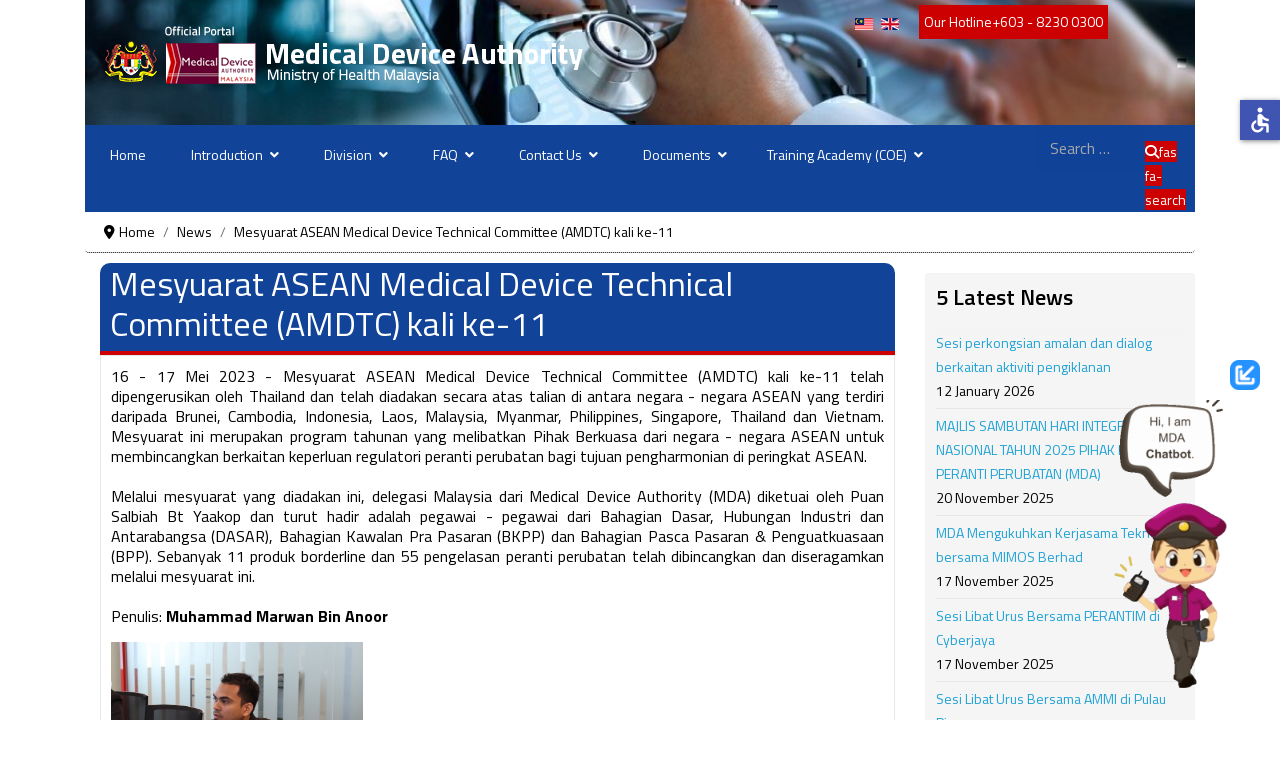

--- FILE ---
content_type: text/html; charset=utf-8
request_url: https://mda.gov.my/news/1203-mesyuarat-asean-medical-device-technical-committee-amdtc-kali-ke-13.html
body_size: 19555
content:

<!doctype html>
<html lang="en-gb" dir="ltr">
<head>
     <!-- SPLaSK -->
<script>
  var _paq = window._paq = window._paq || [];
  /* tracker methods like "setCustomDimension" should be called before "trackPageView" */
  _paq.push(['trackPageView']);
  _paq.push(['enableLinkTracking']);
  (function() {
    var u="//splask-analytics.jdn.gov.my/";
    _paq.push(['setTrackerUrl', u+'matomo.php']);
    _paq.push(['setSiteId', '1381']);
    var d=document, g=d.createElement('script'), s=d.getElementsByTagName('script')[0];
    g.async=true; g.src=u+'matomo.js'; s.parentNode.insertBefore(g,s);
  })();
</script>
    
    <meta name="viewport" content="width=device-width, initial-scale=1, shrink-to-fit=no">
    <meta charset="utf-8">
	<meta name="author" content="Herman">
	<meta name="description" content="Official portal of MDA Malaysia. Regulatory information, device registration &amp; safety under Medical Device Acts 737 &amp; 738">
	<title>Mesyuarat ASEAN Medical Device Technical Committee (AMDTC) kali ke-11</title>
	<link href="/images/icon-pautan/favicon-1.ico" rel="icon" type="image/vnd.microsoft.icon">
	<link href="https://mda.gov.my/index.php/component/finder/search?format=opensearch&amp;Itemid=277" rel="search" title="OpenSearch Medical Device Authority (MDA)" type="application/opensearchdescription+xml">
	<link href="https://mda.gov.my/index.php/ms/berita-aktiviti/1203-mesyuarat-asean-medical-device-technical-committee-amdtc-kali-ke-13" rel="alternate" hreflang="ms">
	<link href="https://mda.gov.my/index.php/news/1203-mesyuarat-asean-medical-device-technical-committee-amdtc-kali-ke-13" rel="alternate" hreflang="en">
<link href="/media/vendor/awesomplete/css/awesomplete.css?1.1.7" rel="stylesheet">
	<link href="/media/vendor/joomla-custom-elements/css/joomla-alert.min.css?0.2.0" rel="stylesheet">
	<link href="/media/plg_system_jcepro/site/css/content.min.css?fe2b19f2ee347603dcb1ee4916167c1f" rel="stylesheet">
	<link href="//fonts.googleapis.com/css?family=Titillium Web:100,100i,200,200i,300,300i,400,400i,500,500i,600,600i,700,700i,800,800i,900,900i&amp;subset=latin&amp;display=swap" rel="stylesheet" media="none" onload="media=&quot;all&quot;">
	<link href="/templates/investa/css/bootstrap.min.css" rel="stylesheet">
	<link href="/plugins/system/helixultimate/assets/css/system-j4.min.css" rel="stylesheet">
	<link href="/media/system/css/joomla-fontawesome.min.css?b0950e" rel="stylesheet">
	<link href="/templates/investa/css/template.css" rel="stylesheet">
	<link href="/templates/investa/css/presets/preset1.css" rel="stylesheet">
	<link href="/templates/investa/css/custom.css" rel="stylesheet">
	<link href="/components/com_sppagebuilder/assets/css/animate.min.css?ce25081991fa6ca202f1c312abc42fab" rel="stylesheet">
	<link href="/components/com_sppagebuilder/assets/css/sppagebuilder.css?ce25081991fa6ca202f1c312abc42fab" rel="stylesheet">
	<link href="/media/com_sppagebuilder/assets/iconfont/icofont/icofont.min.css?ce25081991fa6ca202f1c312abc42fab" rel="stylesheet">
	<link href="/modules/mod_visitorcounter/css/visitorcounter.css" rel="stylesheet">
	<link href="/media/mod_falang/css/template.css?b0950e" rel="stylesheet">
	<style>body{font-family: 'Titillium Web', sans-serif;font-size: 14px;font-weight: 400;line-height: 1.72;text-decoration: none;}
@media (min-width:768px) and (max-width:991px){body{font-size: 14px;}
}
@media (max-width:767px){body{font-size: 14px;}
}
</style>
	<style>h1{font-family: 'Titillium Web', sans-serif;font-size: 64px;font-weight: 400;line-height: 1.2;text-decoration: none;}
@media (min-width:768px) and (max-width:991px){h1{font-size: 40px;}
}
@media (max-width:767px){h1{font-size: 32px;}
}
</style>
	<style>h2{font-family: 'Titillium Web', sans-serif;font-size: 40px;font-weight: 400;line-height: 1.3;text-decoration: none;}
@media (min-width:768px) and (max-width:991px){h2{font-size: 32px;}
}
@media (max-width:767px){h2{font-size: 24px;}
}
</style>
	<style>h3{font-family: 'Titillium Web', sans-serif;font-size: 32px;font-weight: 400;line-height: 1.2;text-decoration: none;}
@media (min-width:768px) and (max-width:991px){h3{font-size: 24px;}
}
@media (max-width:767px){h3{font-size: 20px;}
}
</style>
	<style>h4{font-family: 'Titillium Web', sans-serif;font-size: 20px;font-weight: 400;line-height: 1.3;text-decoration: none;}
@media (min-width:768px) and (max-width:991px){h4{font-size: 18px;}
}
@media (max-width:767px){h4{font-size: 16px;}
}
</style>
	<style>.logo-image {height:36px;}.logo-image-phone {height:36px;}</style>
	<style>#sp-footer{ background-color:#232323; }</style>
	<style>.dj-hideitem { display: none !important; }
</style>
	<style>@media(min-width: 1400px) {.sppb-row-container { max-width: 1320px; }}</style>
<script src="/media/vendor/jquery/js/jquery.min.js?3.7.1"></script>
	<script src="/media/legacy/js/jquery-noconflict.min.js?504da4"></script>
	<script src="/media/mod_menu/js/menu.min.js?b0950e" type="module"></script>
	<script type="application/json" class="joomla-script-options new">{"data":{"breakpoints":{"tablet":991,"mobile":480},"header":{"stickyOffset":"100"}},"joomla.jtext":{"LIB_FALANG_TRANSLATION":"Falang","MOD_FINDER_SEARCH_VALUE":"Search &hellip;","JLIB_JS_AJAX_ERROR_OTHER":"An error has occurred while fetching the JSON data: HTTP %s status code.","JLIB_JS_AJAX_ERROR_PARSE":"A parse error has occurred while processing the following JSON data:<br><code style=\"color:inherit;white-space:pre-wrap;padding:0;margin:0;border:0;background:inherit;\">%s</code>","ERROR":"Error","MESSAGE":"Message","NOTICE":"Notice","WARNING":"Warning","JCLOSE":"Close","JOK":"OK","JOPEN":"Open"},"finder-search":{"url":"/index.php/component/finder/?task=suggestions.suggest&format=json&tmpl=component&Itemid=277"},"system.paths":{"root":"","rootFull":"https://mda.gov.my/","base":"","baseFull":"https://mda.gov.my/"},"csrf.token":"4abcbf84174867e45fee0d3cb1b1b9a7","accessibility-options":{"labels":{"menuTitle":"Accessibility Options","increaseText":"Increase Text Size","decreaseText":"Decrease Text Size","increaseTextSpacing":"Increase Text Spacing","decreaseTextSpacing":"Decrease Text Spacing","invertColors":"Invert Colours","grayHues":"Grey Hues","underlineLinks":"Underline Links","bigCursor":"Big Cursor","readingGuide":"Reading Guide","textToSpeech":"Text to Speech","speechToText":"Speech to Text","resetTitle":"Reset","closeTitle":"Close"},"icon":{"position":{"left":{"size":"0","units":"px"}},"useEmojis":false},"hotkeys":{"enabled":true,"helpTitles":true},"textToSpeechLang":["en-GB"],"speechToTextLang":["en-GB"]}}</script>
	<script src="/media/system/js/core.min.js?2cb912"></script>
	<script src="/media/vendor/bootstrap/js/alert.min.js?5.3.3" type="module"></script>
	<script src="/media/vendor/bootstrap/js/button.min.js?5.3.3" type="module"></script>
	<script src="/media/vendor/bootstrap/js/carousel.min.js?5.3.3" type="module"></script>
	<script src="/media/vendor/bootstrap/js/collapse.min.js?5.3.3" type="module"></script>
	<script src="/media/vendor/bootstrap/js/dropdown.min.js?5.3.3" type="module"></script>
	<script src="/media/vendor/bootstrap/js/modal.min.js?5.3.3" type="module"></script>
	<script src="/media/vendor/bootstrap/js/offcanvas.min.js?5.3.3" type="module"></script>
	<script src="/media/vendor/bootstrap/js/popover.min.js?5.3.3" type="module"></script>
	<script src="/media/vendor/bootstrap/js/scrollspy.min.js?5.3.3" type="module"></script>
	<script src="/media/vendor/bootstrap/js/tab.min.js?5.3.3" type="module"></script>
	<script src="/media/vendor/bootstrap/js/toast.min.js?5.3.3" type="module"></script>
	<script src="/media/system/js/showon.min.js?e51227" type="module"></script>
	<script src="/media/vendor/awesomplete/js/awesomplete.min.js?1.1.7" defer></script>
	<script src="/media/com_finder/js/finder.min.js?5729ed" type="module"></script>
	<script src="/media/system/js/messages.min.js?9a4811" type="module"></script>
	<script src="/media/vendor/accessibility/js/accessibility.min.js?3.0.17" defer></script>
	<script src="/templates/investa/js/main.js"></script>
	<script src="/components/com_sppagebuilder/assets/js/jquery.parallax.js?ce25081991fa6ca202f1c312abc42fab"></script>
	<script src="/components/com_sppagebuilder/assets/js/sppagebuilder.js?ce25081991fa6ca202f1c312abc42fab" defer></script>
	<script src="/components/com_sppagebuilder/assets/js/addons/text_block.js"></script>
	<script type="application/ld+json">{"@context":"https://schema.org","@type":"BreadcrumbList","@id":"https://mda.gov.my/#/schema/BreadcrumbList/131","itemListElement":[{"@type":"ListItem","position":1,"item":{"@id":"https://mda.gov.my/index.php","name":"Home"}},{"@type":"ListItem","position":2,"item":{"@id":"https://mda.gov.my/index.php/news","name":"News"}},{"@type":"ListItem","position":3,"item":{"name":"Mesyuarat ASEAN Medical Device Technical Committee (AMDTC) kali ke-11"}}]}</script>
	<script>document.addEventListener("DOMContentLoaded", function(event) {[].slice.call(document.head.querySelectorAll('link[rel="lazy-stylesheet"]')).forEach(function(el) { el.rel = "stylesheet"; });});</script>
	<script type="module">window.addEventListener("load", function() {new Accessibility(Joomla.getOptions("accessibility-options") || {});});</script>
	<script>template="investa";</script>
	<script>
				document.addEventListener("DOMContentLoaded", () =>{
					window.htmlAddContent = window?.htmlAddContent || "";
					if (window.htmlAddContent) {
        				document.body.insertAdjacentHTML("beforeend", window.htmlAddContent);
					}
				});
			</script>
	<link href="https://mda.gov.my/index.php/news/1203-mesyuarat-asean-medical-device-technical-committee-amdtc-kali-ke-13" rel="alternate" hreflang="x-default" />
<l-ink href="/templates/investa/css/custom2.css" rel="stylesheet"/>

  
    
    <!-- Modal Popup Styles -->
    <style>
        .modal {
            display: none;
            position: fixed;
            z-index: 10000;
            left: 0;
            top: 0;
            width: 100%;
            height: 100%;
            overflow: auto;
            background-color: rgba(0,0,0,0.4);
        }

        .modal-content {
            margin: 15% auto;
            padding: 20px;
            border: 1px solid #888;
            width: 80%;
            background-color: #fff;
            text-align: center;
        }

        .close {
            color: #aaa;
            float: right;
            font-size: 28px;
            font-weight: bold;
            cursor: pointer;
        }

        .close:hover,
        .close:focus {
            color: black;
            text-decoration: none;
        }

        #myImage {
            cursor: default;
            position: fixed;
            bottom: 100px;
            right: 1px;
            height: 300px;
            z-index: 9999;
        }

        @media screen and (max-width: 768px) {
            #myImage {
                height: 250px;
                bottom: 50px;
                transform: scale(0.8);
            }
        }
    </style>


    
 
</head>
<body class="site helix-ultimate hu com_content com-content view-article layout-default task-none itemid-509 en-gb ltr layout-fluid offcanvas-init offcanvs-position-right"><div class="dj-offcanvas-wrapper"><div class="dj-offcanvas-pusher"><div class="dj-offcanvas-pusher-in">

    
    <div class="body-wrapper">
        <div class="body-innerwrapper">
                        
<header id="sp-header" >

						<div class="container">
				<div class="container-inner">
			
	
<div class="row">
	<div id="sp-logo" class="col-lg-8 "><div class="sp-column  d-flex align-items-center"><div class="sp-module "><div class="sp-module-content">
<div id="mod-custom103" class="mod-custom custom">
    <p><a href="https://portal.mda.gov.my/"><img src="/images/headers/header-en.png" alt="header en" /></a></p></div>
</div></div><div class="logo"><a href="/">
				<img class='logo-image  d-none d-lg-inline-block'
					srcset='https://mda.gov.my/images/header-m.png 1x'
					src='https://mda.gov.my/images/header-m.png'
					height='36px'
					alt='Official Portal of Medical Device Authority (MDA) Malaysia'
				/>
				<img class="logo-image-phone d-inline-block d-lg-none" src="https://mda.gov.my/images/header-m.png" alt="Official Portal of Medical Device Authority (MDA) Malaysia" /></a></div></div></div><div id="sp-toolbar-r" class="col-lg-4 d-none d-sm-none d-md-none d-lg-block"><div class="sp-column  d-flex align-items-center"><div class="sp-module  bahasa"><div class="sp-module-content">


<div class="mod-languages bahasa ">

    


<ul class="lang-inline">
    
        
                    <li class="" dir="ltr">
                                    <a href="/index.php/ms/berita-aktiviti/1203-mesyuarat-asean-medical-device-technical-committee-amdtc-kali-ke-13">
                                                    <img title="Bahasa Melayu " src="/media/mod_falang/images/ms_my.gif" alt="Bahasa Melayu ">                                                                    </a>
                            </li>
                
        
    
        
                    <li class="lang-active" dir="ltr">
                                    <a href="/index.php/news/1203-mesyuarat-asean-medical-device-technical-committee-amdtc-kali-ke-13">
                                                    <img title="English (United Kingdom)" src="/media/mod_falang/images/en_gb.gif" alt="English (United Kingdom)">                                                                    </a>
                            </li>
                
        
    </ul>

</div>
</div></div><div class="sp-module  talian"><div class="sp-module-content">
<div id="mod-custom120" class="mod-custom custom">
    <p class="talian" style="text-align: center;">Our Hotline<span>+603 - 8230 0300</span></p></div>
</div></div></div></div></div>
							</div>
			</div>
			
	</header>

<section id="sp-menu-carian" >

						<div class="container">
				<div class="container-inner">
			
	
<div class="row">
	<div id="sp-menu" class="col-lg-10 "><div class="sp-column "><nav class="sp-megamenu-wrapper d-flex" role="HELIX_ULTIMATE_AIRA_NAVIGATION"><a id="offcanvas-toggler" aria-label="HELIX_ULTIMATE_NAVIGATION" class="offcanvas-toggler-right d-flex d-lg-none" href="#"><div class="burger-icon" aria-hidden="true"><span></span><span></span><span></span></div></a><ul class="sp-megamenu-parent menu-animation-fade-up d-none d-lg-block"><li class="sp-menu-item"><a  class="utama-blog" href="/index.php" title="Official Portal of Medical Device Authority (MDA) Malaysia"  >Home</a></li><li class="sp-menu-item sp-has-child"><a   href="#"  >Introduction</a><div class="sp-dropdown sp-dropdown-main sp-menu-right" style="width: 280px;"><div class="sp-dropdown-inner"><ul class="sp-dropdown-items"><li class="sp-menu-item"><a   href="/index.php/introduction/background"  >Background</a></li><li class="sp-menu-item"><a   href="/index.php/introduction/vision-mission-core-value"  >Vision, Mission &amp; Core Value</a></li><li class="sp-menu-item"><a   href="/index.php/introduction/functions"  >Functions</a></li><li class="sp-menu-item"><a   href="/index.php/introduction/organisation-chart"  >Organisation Chart</a></li><li class="sp-menu-item"><a   href="/index.php/introduction/code-of-ethics-and-conduct"  >Code of Ethics and Conduct</a></li><li class="sp-menu-item"><a   href="/index.php/introduction/board-of-directors"  >Board of Directors</a></li><li class="sp-menu-item"><a   href="/index.php/introduction/top-management-team-of-mda"  >Top Management Team of MDA</a></li><li class="sp-menu-item"><a   href="/index.php/introduction/malaysian-leadership"  >Malaysian Leadership</a></li><li class="sp-menu-item"><a   href="/index.php/introduction/former-ceo-of-mda"  >Former CEO of MDA</a></li></ul></div></div></li><li class="sp-menu-item sp-has-child"><a   href="#"  >Division</a><div class="sp-dropdown sp-dropdown-main sp-menu-right" style="width: 280px;"><div class="sp-dropdown-inner"><ul class="sp-dropdown-items"><li class="sp-menu-item sp-has-child"><a   href="/index.php/division/chief-executive-s-office"  >Chief Executive's Office</a><div class="sp-dropdown sp-dropdown-sub sp-menu-right" style="width: 280px;"><div class="sp-dropdown-inner"><ul class="sp-dropdown-items"><li class="sp-menu-item"><a   href="/index.php/division/chief-executive-s-office/integrity-unit"  >Integrity Unit</a></li><li class="sp-menu-item"><a   href="/index.php/division/chief-executive-s-office/internal-audit-unit"  >Internal Audit Unit</a></li></ul></div></div></li><li class="sp-menu-item"><a   href="/index.php/division/international-and-industry-relations-division"  >International and Industry Relations Division</a></li><li class="sp-menu-item"><a   href="/index.php/division/pre-market-control-division"  >Pre-Market Control Division</a></li><li class="sp-menu-item"><a   href="/index.php/division/policy-and-strategic-planning-division"  >Policy and Strategic Planning Division</a></li><li class="sp-menu-item"><a   href="/index.php/division/post-market-division"  >Post Market Division</a></li><li class="sp-menu-item"><a   href="/index.php/division/enforcement-division"  >Enforcement Division</a></li><li class="sp-menu-item"><a   href="/index.php/division/management-services-division"  >Management Services Division</a></li><li class="sp-menu-item"><a   href="/index.php/division/finance-division"  >Finance Division </a></li><li class="sp-menu-item"><a   href="/index.php/division/corporate-communication-division"  >Corporate Communication Division </a></li><li class="sp-menu-item"><a   href="/index.php/division/legal-division"  >Legal Division</a></li><li class="sp-menu-item"><a   href="/index.php/division/digital-and-information-technology-division"  >Digital and Information Technology Division</a></li><li class="sp-menu-item"><a   href="/index.php/division/secretarial-division"  >Secretarial Division </a></li><li class="sp-menu-item"><a   href="/index.php/division/regulatory-transformation-unit"  >Regulatory Transformation Unit</a></li></ul></div></div></li><li class="sp-menu-item sp-has-child"><a   href="/index.php/faq"  >FAQ</a><div class="sp-dropdown sp-dropdown-main sp-menu-right" style="width: 280px;"><div class="sp-dropdown-inner"><ul class="sp-dropdown-items"><li class="sp-menu-item"><a   href="/index.php/faq/single-license-policy-implementation"  >Single License Policy Implementation </a></li><li class="sp-menu-item"><a   href="/index.php/faq/registration-licensing-enforcement"  >Registration, Licensing &amp; Enforcement </a></li><li class="sp-menu-item"><a   href="/index.php/faq/labelling-of-medical-devices"  >Labelling of Medical Devices</a></li><li class="sp-menu-item"><a   href="/index.php/faq/technical-evaluation"  >Technical Evaluation</a></li></ul></div></div></li><li class="sp-menu-item sp-has-child"><a   href="/index.php/contact-us"  >Contact Us</a><div class="sp-dropdown sp-dropdown-main sp-menu-right" style="width: 280px;"><div class="sp-dropdown-inner"><ul class="sp-dropdown-items"><li class="sp-menu-item"><a   href="/index.php/contact-us/customer-complaint-form"  >Customer Complaint Form</a></li><li class="sp-menu-item"><a   href="/index.php/contact-us/staff-directory"  >Staff Directory</a></li></ul></div></div></li><li class="sp-menu-item sp-has-child"><a   href="#"  >Documents </a><div class="sp-dropdown sp-dropdown-main sp-menu-right" style="width: 280px;"><div class="sp-dropdown-inner"><ul class="sp-dropdown-items"><li class="sp-menu-item"><a   href="/index.php/doc-list/legislation"  >Legislation</a></li><li class="sp-menu-item"><a   href="/index.php/doc-list/circular-letter"  >Circular Letter</a></li><li class="sp-menu-item"><a   href="/index.php/doc-list/guidance-document"  >Guidance Document</a></li><li class="sp-menu-item"><a   href="/index.php/doc-list/guideline"  >Guideline</a></li><li class="sp-menu-item"><a   href="/index.php/doc-list/standard"  >Standard</a></li><li class="sp-menu-item"><a   href="/index.php/doc-list/general-directions"  >General Directions</a></li><li class="sp-menu-item"><a   href="/index.php/doc-list/strategic-plan?category[0]=102&amp;category_children=1"  >Strategic Plan</a></li><li class="sp-menu-item"><a   href="/index.php/doc-list/slide-presentation"  >Slide Presentation</a></li><li class="sp-menu-item"><a  rel="noopener noreferrer" href="/index.php/doc-list/infographic" target="_blank"  >Infographic</a></li><li class="sp-menu-item"><a   href="/index.php/doc-list/anti-corruption-plan?category_children=1&amp;category[0]=104"  >Organizational Anti Corruption Plan (OACP) MDA 2022 - 2026</a></li><li class="sp-menu-item"><a   href="/index.php/doc-list/buletin-mda?category[0]=105&amp;category_children=1"  >Buletin MDA</a></li><li class="sp-menu-item"><a   href="/index.php/doc-list/press-release?category_children=1&amp;category[0]=109"  >Press Release</a></li><li class="sp-menu-item"><a   href="/index.php/doc-list/media-coverage-newspaper-cutting"  >Media Coverage (Newspaper Cutting)</a></li><li class="sp-menu-item"><a   href="/index.php/doc-list/annual-report?category[0]=82&amp;category_children=1"  >Annual Report</a></li><li class="sp-menu-item sp-has-child"><a   href="#"  >Customer Satisfaction Survey</a><div class="sp-dropdown sp-dropdown-sub sp-menu-right" style="width: 280px;"><div class="sp-dropdown-inner"><ul class="sp-dropdown-items"><li class="sp-menu-item"><a   href="/index.php/doc-list/customer-satisfaction-survey/customer-satisfaction-survey-result"  >Customer Satisfaction Survey Result</a></li><li class="sp-menu-item"><a   href="/index.php/doc-list/customer-satisfaction-survey/customer-satisfaction-survey-report?category[0]=132&amp;category_children=1"  >Customer Satisfaction Survey Report</a></li></ul></div></div></li><li class="sp-menu-item"><a   href="/index.php/doc-list/integrity-information"  >Integrity Information</a></li></ul></div></div></li><li class="sp-menu-item sp-has-child"><a   href="#"  >Training Academy (COE)</a><div class="sp-dropdown sp-dropdown-main sp-menu-right" style="width: 280px;"><div class="sp-dropdown-inner"><ul class="sp-dropdown-items"><li class="sp-menu-item sp-has-child"><a   href="#"  >Speakers</a><div class="sp-dropdown sp-dropdown-sub sp-menu-right" style="width: 280px;"><div class="sp-dropdown-inner"><ul class="sp-dropdown-items"><li class="sp-menu-item"><a   href="/index.php/traning-academy-coe/speakers/registration"  >Registration</a></li><li class="sp-menu-item"><a   href="/index.php/traning-academy-coe/speakers/licensing"  >Licensing</a></li><li class="sp-menu-item"><a   href="/index.php/traning-academy-coe/speakers/comformity-assessment-body-cab"  >Comformity Assessment Body (CAB)</a></li></ul></div></div></li><li class="sp-menu-item sp-has-child"><a   href="#"  >Syllabus</a><div class="sp-dropdown sp-dropdown-sub sp-menu-right" style="width: 280px;"><div class="sp-dropdown-inner"><ul class="sp-dropdown-items"><li class="sp-menu-item"><a   href="/index.php/traning-academy-coe/syllabus/registration"  >Registration</a></li><li class="sp-menu-item"><a   href="/index.php/traning-academy-coe/syllabus/licensing"  >Licensing</a></li><li class="sp-menu-item"><a   href="/index.php/traning-academy-coe/syllabus/comformity-assessment-body-cab"  >Comformity Assessment Body (CAB)</a></li></ul></div></div></li><li class="sp-menu-item"><a   href="/index.php/traning-academy-coe/training-schedule"  >Training Schedule</a></li></ul></div></div></li></ul></nav></div></div><div id="sp-carian" class="col-lg-2 "><div class="sp-column "><div class="sp-module "><div class="sp-module-content">
<form class="mod-finder js-finder-searchform form-search" 
      action="/index.php/component/finder/search?Itemid=475" 
      method="get" 
      role="search" 
      splwpk-search-function="splwpk-search-function" 
      splwpk-advanced-search-function="splwpk-advanced-search-function">

    <label for="mod-finder-searchword231" class="visually-hidden finder">Search</label><input type="text" name="q" id="mod-finder-searchword231" class="js-finder-search-query form-control" value="" placeholder="Search &hellip;">
            <input type="hidden" name="Itemid" value="475"></form>
</div></div><div class="sp-module "><div class="sp-module-content"><div class="mod-sppagebuilder  sp-page-builder" data-module_id="232">
	<div class="page-content">
		<section id="section-id-53032d67-70a3-4c68-b486-e9ae37cda5e5" class="sppb-section" ><div class="sppb-row-container"><div class="sppb-row"><div class="sppb-row-column  " id="column-wrap-id-49a3f8ee-5082-4b5e-b7de-010279b1672a"><div id="column-id-49a3f8ee-5082-4b5e-b7de-010279b1672a" class="sppb-column " ><div class="sppb-column-addons"><div id="sppb-addon-wrapper-4f64bc7f-f774-4423-ab0a-ad365fbd0475" class="sppb-addon-wrapper  addon-root-icon"><div id="sppb-addon-4f64bc7f-f774-4423-ab0a-ad365fbd0475" class="clearfix  "     ><div class="sppb-icon  sppb-icon-hover-effect-zoom-in"><span class="sppb-icon-inner"><i class="fas fa-search" aria-hidden="true" title=""></i><span class="sppb-form-label-visually-hidden">fas fa-search</span></span></div><style type="text/css">#sppb-addon-4f64bc7f-f774-4423-ab0a-ad365fbd0475{
}#sppb-addon-4f64bc7f-f774-4423-ab0a-ad365fbd0475{
padding-top: 15px;
padding-right: 0px;
padding-bottom: 0px;
padding-left: 0px;
}
@media (max-width: 1199.98px) {#sppb-addon-4f64bc7f-f774-4423-ab0a-ad365fbd0475{}}
@media (max-width: 991.98px) {#sppb-addon-4f64bc7f-f774-4423-ab0a-ad365fbd0475{}}
@media (max-width: 767.98px) {#sppb-addon-4f64bc7f-f774-4423-ab0a-ad365fbd0475{}}
@media (max-width: 575.98px) {#sppb-addon-4f64bc7f-f774-4423-ab0a-ad365fbd0475{}}#sppb-addon-wrapper-4f64bc7f-f774-4423-ab0a-ad365fbd0475{




}
@media (max-width: 1199.98px) {#sppb-addon-wrapper-4f64bc7f-f774-4423-ab0a-ad365fbd0475{}}
@media (max-width: 991.98px) {#sppb-addon-wrapper-4f64bc7f-f774-4423-ab0a-ad365fbd0475{}}
@media (max-width: 767.98px) {#sppb-addon-wrapper-4f64bc7f-f774-4423-ab0a-ad365fbd0475{}}
@media (max-width: 575.98px) {#sppb-addon-wrapper-4f64bc7f-f774-4423-ab0a-ad365fbd0475{}}#sppb-addon-4f64bc7f-f774-4423-ab0a-ad365fbd0475 .sppb-addon-title{
}</style><style type="text/css">#sppb-addon-4f64bc7f-f774-4423-ab0a-ad365fbd0475 .sppb-icon-inner{
width: 25px;
color: #ffffff;
background-color: #cc0001;
}
@media (max-width: 1199.98px) {#sppb-addon-4f64bc7f-f774-4423-ab0a-ad365fbd0475 .sppb-icon-inner{}}
@media (max-width: 991.98px) {#sppb-addon-4f64bc7f-f774-4423-ab0a-ad365fbd0475 .sppb-icon-inner{}}
@media (max-width: 767.98px) {#sppb-addon-4f64bc7f-f774-4423-ab0a-ad365fbd0475 .sppb-icon-inner{}}
@media (max-width: 575.98px) {#sppb-addon-4f64bc7f-f774-4423-ab0a-ad365fbd0475 .sppb-icon-inner{}}#sppb-addon-4f64bc7f-f774-4423-ab0a-ad365fbd0475 .sppb-icon-inner:hover{
}#sppb-addon-4f64bc7f-f774-4423-ab0a-ad365fbd0475 .sppb-icon-inner i{
font-size: 14px;
}
@media (max-width: 1199.98px) {#sppb-addon-4f64bc7f-f774-4423-ab0a-ad365fbd0475 .sppb-icon-inner i{}}
@media (max-width: 991.98px) {#sppb-addon-4f64bc7f-f774-4423-ab0a-ad365fbd0475 .sppb-icon-inner i{}}
@media (max-width: 767.98px) {#sppb-addon-4f64bc7f-f774-4423-ab0a-ad365fbd0475 .sppb-icon-inner i{}}
@media (max-width: 575.98px) {#sppb-addon-4f64bc7f-f774-4423-ab0a-ad365fbd0475 .sppb-icon-inner i{}}#sppb-addon-4f64bc7f-f774-4423-ab0a-ad365fbd0475{
}</style></div></div></div></div></div></div></div></section><style type="text/css">.sp-page-builder .page-content #section-id-ly4t6IhiEErVBmAs0tZNy{box-shadow:0px 0px 0px 0px #FFFFFF;}.sp-page-builder .page-content #section-id-ly4t6IhiEErVBmAs0tZNy{padding-top:30px;padding-right:0px;padding-bottom:30px;padding-left:0px;margin-top:0px;margin-right:0px;margin-bottom:0px;margin-left:0px;}#column-id-JT08jsZ03Af5WXOnb6M22{box-shadow:0 0 0 0 #FFFFFF;}#column-wrap-id-JT08jsZ03Af5WXOnb6M22{max-width:33.333333%;flex-basis:33.333333%;}@media (max-width:1199.98px) {#column-wrap-id-JT08jsZ03Af5WXOnb6M22{max-width:33.333333%;flex-basis:33.333333%;}}@media (max-width:991.98px) {#column-wrap-id-JT08jsZ03Af5WXOnb6M22{max-width:33.333333%;flex-basis:33.333333%;}}@media (max-width:767.98px) {#column-wrap-id-JT08jsZ03Af5WXOnb6M22{max-width:100%;flex-basis:100%;}}@media (max-width:575.98px) {#column-wrap-id-JT08jsZ03Af5WXOnb6M22{max-width:100%;flex-basis:100%;}}#column-id-dkemOWJdN-r3HzuD0sREB{box-shadow:0 0 0 0 #FFFFFF;}#column-wrap-id-dkemOWJdN-r3HzuD0sREB{max-width:33.333333%;flex-basis:33.333333%;}@media (max-width:1199.98px) {#column-wrap-id-dkemOWJdN-r3HzuD0sREB{max-width:33.333333%;flex-basis:33.333333%;}}@media (max-width:991.98px) {#column-wrap-id-dkemOWJdN-r3HzuD0sREB{max-width:33.333333%;flex-basis:33.333333%;}}@media (max-width:767.98px) {#column-wrap-id-dkemOWJdN-r3HzuD0sREB{max-width:100%;flex-basis:100%;}}@media (max-width:575.98px) {#column-wrap-id-dkemOWJdN-r3HzuD0sREB{max-width:100%;flex-basis:100%;}}#column-id-wCWpLZJQ2GlDkSKnvyquL{box-shadow:0 0 0 0 #FFFFFF;}#column-wrap-id-wCWpLZJQ2GlDkSKnvyquL{max-width:33.333333%;flex-basis:33.333333%;}@media (max-width:1199.98px) {#column-wrap-id-wCWpLZJQ2GlDkSKnvyquL{max-width:33.333333%;flex-basis:33.333333%;}}@media (max-width:991.98px) {#column-wrap-id-wCWpLZJQ2GlDkSKnvyquL{max-width:33.333333%;flex-basis:33.333333%;}}@media (max-width:767.98px) {#column-wrap-id-wCWpLZJQ2GlDkSKnvyquL{max-width:100%;flex-basis:100%;}}@media (max-width:575.98px) {#column-wrap-id-wCWpLZJQ2GlDkSKnvyquL{max-width:100%;flex-basis:100%;}}.sp-page-builder .page-content #section-id-7acf8391-4489-4bde-8b01-67ca85782c33{box-shadow:0 0 0 0 #FFFFFF;}.sp-page-builder .page-content #section-id-7acf8391-4489-4bde-8b01-67ca85782c33{padding-top:0px;padding-right:0px;padding-bottom:0px;padding-left:0px;margin-top:0px;margin-right:0px;margin-bottom:0px;margin-left:0px;}#column-id-1e4ff510-3417-4bdd-a61e-a302e94468c2{box-shadow:0 0 0 0 #FFFFFF;}#column-wrap-id-1e4ff510-3417-4bdd-a61e-a302e94468c2{max-width:100%;flex-basis:100%;}@media (max-width:1199.98px) {#column-wrap-id-1e4ff510-3417-4bdd-a61e-a302e94468c2{max-width:100%;flex-basis:100%;}}@media (max-width:991.98px) {#column-wrap-id-1e4ff510-3417-4bdd-a61e-a302e94468c2{max-width:100%;flex-basis:100%;}}@media (max-width:767.98px) {#column-wrap-id-1e4ff510-3417-4bdd-a61e-a302e94468c2{max-width:100%;flex-basis:100%;}}@media (max-width:575.98px) {#column-wrap-id-1e4ff510-3417-4bdd-a61e-a302e94468c2{max-width:100%;flex-basis:100%;}}.sp-page-builder .page-content #section-id-53032d67-70a3-4c68-b486-e9ae37cda5e5{box-shadow:0 0 0 0 #FFFFFF;}.sp-page-builder .page-content #section-id-53032d67-70a3-4c68-b486-e9ae37cda5e5{padding-top:0px;padding-right:0px;padding-bottom:0px;padding-left:0px;margin-top:0px;margin-right:0px;margin-bottom:0px;margin-left:0px;}#column-id-49a3f8ee-5082-4b5e-b7de-010279b1672a{box-shadow:0 0 0 0 #FFFFFF;}#column-wrap-id-49a3f8ee-5082-4b5e-b7de-010279b1672a{max-width:100%;flex-basis:100%;}@media (max-width:1199.98px) {#column-wrap-id-49a3f8ee-5082-4b5e-b7de-010279b1672a{max-width:100%;flex-basis:100%;}}@media (max-width:991.98px) {#column-wrap-id-49a3f8ee-5082-4b5e-b7de-010279b1672a{max-width:100%;flex-basis:100%;}}@media (max-width:767.98px) {#column-wrap-id-49a3f8ee-5082-4b5e-b7de-010279b1672a{max-width:100%;flex-basis:100%;}}@media (max-width:575.98px) {#column-wrap-id-49a3f8ee-5082-4b5e-b7de-010279b1672a{max-width:100%;flex-basis:100%;}}</style>	</div>
</div></div></div></div></div></div>
							</div>
			</div>
			
	</section>

<section id="sp-breadcrumbs" >

						<div class="container">
				<div class="container-inner">
			
	
<div class="row">
	<div id="sp-breadcrumbs" class="col-lg-12 "><div class="sp-column "><div class="sp-module "><div class="sp-module-content"><nav class="mod-breadcrumbs__wrapper" aria-label="Breadcrumb">
    <ol class="mod-breadcrumbs breadcrumb px-3 py-2">
                    <li class="mod-breadcrumbs__divider float-start">
                <span class="divider icon-location icon-fw" aria-hidden="true"></span>
            </li>
        
        <li class="mod-breadcrumbs__item breadcrumb-item"><a href="/index.php" class="pathway"><span>Home</span></a></li><li class="mod-breadcrumbs__item breadcrumb-item"><a href="/index.php/news" class="pathway"><span>News</span></a></li><li class="mod-breadcrumbs__item breadcrumb-item active"><span>Mesyuarat ASEAN Medical Device Technical Committee (AMDTC) kali ke-11</span></li>    </ol>
    </nav>
</div></div></div></div></div>
							</div>
			</div>
			
	</section>

<section id="sp-page-title" >

				
	
<div class="row">
	<div id="sp-title" class="col-lg-12 "><div class="sp-column "></div></div></div>
				
	</section>

<section id="sp-main-body" >

										<div class="container">
					<div class="container-inner">
						
	
<div class="row">
	
<div id="sp-component" class="col-lg-9 ">
	<div class="sp-column ">
		<div id="system-message-container" aria-live="polite"></div>


		
		<div class="article-details " itemscope itemtype="https://schema.org/Article">
	<meta itemprop="inLanguage" content="en-GB">

    <!-- article-details-intro -->
    <div class="article-details-intro">
        <div class="container">
            
            
                        
                        <div class="article-header">
                                    <h1 itemprop="headline">
                        Mesyuarat ASEAN Medical Device Technical Committee (AMDTC) kali ke-11                    </h1>
                                                                            </div>
                        <div class="article-can-edit d-flex flex-wrap justify-content-between">
                                                </div>
                                    
                        
                                    
                        
                                </div>
    </div>

    <!-- article media -->
    <div class="article-media-wrapper">
        <div class="container">
                                                </div>
    </div>
    
    <div class="container">
        <!-- articleBody -->
        <div class="article-body" itemprop="articleBody">
            <p style="text-align: justify;">16 - 17 Mei 2023 - Mesyuarat ASEAN Medical Device Technical Committee (AMDTC) kali ke-11 telah dipengerusikan oleh Thailand dan telah diadakan secara atas talian di antara negara - negara ASEAN yang terdiri daripada Brunei, Cambodia, Indonesia, Laos, Malaysia, Myanmar, Philippines, Singapore, Thailand dan Vietnam. Mesyuarat ini merupakan program tahunan yang melibatkan Pihak Berkuasa dari negara - negara ASEAN untuk membincangkan berkaitan keperluan regulatori peranti perubatan bagi tujuan pengharmonian di peringkat ASEAN.<br /><br />Melalui mesyuarat yang diadakan ini, delegasi Malaysia dari Medical Device Authority (MDA) diketuai oleh Puan Salbiah Bt Yaakop dan turut hadir adalah pegawai - pegawai dari Bahagian Dasar, Hubungan Industri dan Antarabangsa (DASAR), Bahagian Kawalan Pra Pasaran (BKPP) dan Bahagian Pasca Pasaran &amp; Penguatkuasaan (BPP). Sebanyak 11 produk borderline dan 55 pengelasan peranti perubatan telah dibincangkan dan diseragamkan melalui mesyuarat ini.<br /><br />Penulis: <strong>Muhammad Marwan Bin Anoor </strong></p>
<p><img src="/images/DASAR_19_MEI_2023_02/WhatsApp_Image_2023-05-19_at_4.45.28_PM.jpeg" alt="WhatsApp_Image_2023-05-19_at_4.45.28_PM" width="252" height="168" /><img src="/images/DASAR_19_MEI_2023_02/WhatsApp_Image_2023-05-19_at_4.45.26_PM.jpeg" alt="WhatsApp_Image_2023-05-19_at_4.45.26_PM" width="252" height="168" /><img src="/images/DASAR_19_MEI_2023_02/WhatsApp_Image_2023-05-19_at_4.45.27_PM_2.jpeg" alt="WhatsApp_Image_2023-05-19_at_4.45.27_PM_2" width="254" height="169" /></p>
<p><img src="/images/DASAR_19_MEI_2023_02/WhatsApp_Image_2023-05-19_at_4.45.28_PM_1.jpeg" alt="WhatsApp_Image_2023-05-19_at_4.45.28_PM_1" width="210" height="140" /><img src="/images/DASAR_19_MEI_2023_02/2.jpg" alt="2" width="251" height="141" /><img src="/images/DASAR_19_MEI_2023_02/6.jpg" alt="6" width="252" height="142" /></p>         </div>
    
            
            
            
            
                        
                    
        
    
            
                            
        
        <!-- Bottom Module -->
            </div>
</div>

			</div>
</div>
<aside id="sp-right" class="col-lg-3 "><div class="sp-column "><div class="sp-module "><h3 class="sp-module-title">5 Latest News</h3><div class="sp-module-content"><ul class="latestnews ">
    


        
        <div class="latest-post-item" itemscope itemtype="http://schema.org/Article">
                        <div class="latest-post-content-wrap">
                <div class="latest-post-title">
                    <a href="/index.php/news/1739-sesi-perkongsian-amalan-dan-dialog-berkaitan-aktiviti-pengiklanan" itemprop="url">
                        <span itemprop="name">
                            Sesi perkongsian amalan dan dialog berkaitan aktiviti pengiklanan                        </span>
                    </a>
                </div>
                <div class="latest-post-info">
                    <span class="category-date">12 January 2026</span>
                </div>
            </div>
        </div>
    


        
        <div class="latest-post-item" itemscope itemtype="http://schema.org/Article">
                        <div class="latest-post-content-wrap">
                <div class="latest-post-title">
                    <a href="/index.php/news/1724-majlis-sambutan-hari-integriti-nasional-tahun-2025-pihak-berkuasa-peranti-perubatan-mda" itemprop="url">
                        <span itemprop="name">
                            MAJLIS SAMBUTAN HARI INTEGRITI NASIONAL TAHUN 2025 PIHAK BERKUASA PERANTI PERUBATAN (MDA)                         </span>
                    </a>
                </div>
                <div class="latest-post-info">
                    <span class="category-date">20 November 2025</span>
                </div>
            </div>
        </div>
    


        
        <div class="latest-post-item" itemscope itemtype="http://schema.org/Article">
                        <div class="latest-post-content-wrap">
                <div class="latest-post-title">
                    <a href="/index.php/news/1723-mda-mengukuhkan-kerjasama-teknologi-bersama-mimos-berhad" itemprop="url">
                        <span itemprop="name">
                            MDA Mengukuhkan Kerjasama Teknologi bersama MIMOS Berhad                        </span>
                    </a>
                </div>
                <div class="latest-post-info">
                    <span class="category-date">17 November 2025</span>
                </div>
            </div>
        </div>
    


        
        <div class="latest-post-item" itemscope itemtype="http://schema.org/Article">
                        <div class="latest-post-content-wrap">
                <div class="latest-post-title">
                    <a href="/index.php/news/1722-sesi-libat-urus-bersama-perantim-di-cyberjaya" itemprop="url">
                        <span itemprop="name">
                            Sesi Libat Urus Bersama PERANTIM di Cyberjaya                         </span>
                    </a>
                </div>
                <div class="latest-post-info">
                    <span class="category-date">17 November 2025</span>
                </div>
            </div>
        </div>
    


        
        <div class="latest-post-item" itemscope itemtype="http://schema.org/Article">
                        <div class="latest-post-content-wrap">
                <div class="latest-post-title">
                    <a href="/index.php/news/1721-sesi-libat-urus-bersama-ammi-di-pulau-pinang" itemprop="url">
                        <span itemprop="name">
                            Sesi Libat Urus Bersama AMMI di Pulau Pinang                         </span>
                    </a>
                </div>
                <div class="latest-post-info">
                    <span class="category-date">17 November 2025</span>
                </div>
            </div>
        </div>
    </ul></div></div></div></aside></div>
											</div>
				</div>
						
	</section>

<footer id="sp-footer" >

						<div class="container">
				<div class="container-inner">
			
	
<div class="row">
	<div id="sp-footer1" class="col-lg-12 "><div class="sp-column "><div class="sp-module "><div class="sp-module-content"><div class="mod-sppagebuilder  sp-page-builder" data-module_id="228">
	<div class="page-content">
		<section id="section-id-ly4t6IhiEErVBmAs0tZNy" class="sppb-section" ><div class="sppb-row-container"><div class="sppb-row"><div class="sppb-row-column  " id="column-wrap-id-JT08jsZ03Af5WXOnb6M22"><div id="column-id-JT08jsZ03Af5WXOnb6M22" class="sppb-column " ><div class="sppb-column-addons"><div id="sppb-addon-wrapper-1686044487771" class="sppb-addon-wrapper  addon-root-feature"><div id="sppb-addon-1686044487771" class="clearfix  "     ><div class="sppb-addon sppb-addon-feature sppb-text-left "><div class="sppb-addon-content"><div class="sppb-media"><div class="pull-left"><div class="sppb-icon"><span class="sppb-icon-container" role="img" aria-label=""><i class="fa icofont-map-pins" aria-hidden="true"></i></span></div></div><div class="sppb-media-body"><div class="sppb-media-content"><div class="sppb-addon-text"><p>Medical Device Authority (MDA),<br>Ministry of Health Malaysia,<br>Level 6, Prima 9, Prima Avenue II,<br>Block 3547, Persiaran APEC,<br>63000 Cyberjaya, Selangor, MALAYSIA</p></div></div></div></div></div></div><style type="text/css">#sppb-addon-1686044487771{
}#sppb-addon-1686044487771{
color: #FFFFFF;
}
@media (max-width: 1199.98px) {#sppb-addon-1686044487771{}}
@media (max-width: 991.98px) {#sppb-addon-1686044487771{}}
@media (max-width: 767.98px) {#sppb-addon-1686044487771{}}
@media (max-width: 575.98px) {#sppb-addon-1686044487771{}}#sppb-addon-wrapper-1686044487771{
}
@media (max-width: 1199.98px) {#sppb-addon-wrapper-1686044487771{}}
@media (max-width: 991.98px) {#sppb-addon-wrapper-1686044487771{}}
@media (max-width: 767.98px) {#sppb-addon-wrapper-1686044487771{}}
@media (max-width: 575.98px) {#sppb-addon-wrapper-1686044487771{}}#sppb-addon-1686044487771 a {
	color: #FFFFFF;
}
#sppb-addon-1686044487771 .sppb-addon-title{
}</style><style type="text/css">#sppb-addon-1686044487771{
}#sppb-addon-1686044487771 .sppb-addon-text{
}#sppb-addon-1686044487771 .sppb-media-content{




}
@media (max-width: 1199.98px) {#sppb-addon-1686044487771 .sppb-media-content{}}
@media (max-width: 991.98px) {#sppb-addon-1686044487771 .sppb-media-content{}}
@media (max-width: 767.98px) {#sppb-addon-1686044487771 .sppb-media-content{}}
@media (max-width: 575.98px) {#sppb-addon-1686044487771 .sppb-media-content{}}#sppb-addon-1686044487771 .sppb-addon-text{
font-weight: 400;
font-size: 14px;
line-height: 18px;
}
@media (max-width: 1199.98px) {#sppb-addon-1686044487771 .sppb-addon-text{}}
@media (max-width: 991.98px) {#sppb-addon-1686044487771 .sppb-addon-text{}}
@media (max-width: 767.98px) {#sppb-addon-1686044487771 .sppb-addon-text{}}
@media (max-width: 575.98px) {#sppb-addon-1686044487771 .sppb-addon-text{}}#sppb-addon-1686044487771 .sppb-feature-box-title{
}
@media (max-width: 1199.98px) {#sppb-addon-1686044487771 .sppb-feature-box-title{}}
@media (max-width: 991.98px) {#sppb-addon-1686044487771 .sppb-feature-box-title{}}
@media (max-width: 767.98px) {#sppb-addon-1686044487771 .sppb-feature-box-title{}}
@media (max-width: 575.98px) {#sppb-addon-1686044487771 .sppb-feature-box-title{}}#sppb-addon-1686044487771 .sppb-icon .sppb-icon-container{
display:inline-block;text-align:center;
}
@media (max-width: 1199.98px) {#sppb-addon-1686044487771 .sppb-icon .sppb-icon-container{}}
@media (max-width: 991.98px) {#sppb-addon-1686044487771 .sppb-icon .sppb-icon-container{}}
@media (max-width: 767.98px) {#sppb-addon-1686044487771 .sppb-icon .sppb-icon-container{}}
@media (max-width: 575.98px) {#sppb-addon-1686044487771 .sppb-icon .sppb-icon-container{}}#sppb-addon-1686044487771 .sppb-icon{
}#sppb-addon-1686044487771 .sppb-icon .sppb-icon-container > i{
font-size: 16px;width: 16px;height: 16px;line-height: 16px;
}
@media (max-width: 1199.98px) {#sppb-addon-1686044487771 .sppb-icon .sppb-icon-container > i{font-size: 36px;width: 36px;height: 36px;line-height: 36px;}}
@media (max-width: 991.98px) {#sppb-addon-1686044487771 .sppb-icon .sppb-icon-container > i{font-size: 36px;width: 36px;height: 36px;line-height: 36px;}}
@media (max-width: 767.98px) {#sppb-addon-1686044487771 .sppb-icon .sppb-icon-container > i{font-size: 36px;width: 36px;height: 36px;line-height: 36px;}}
@media (max-width: 575.98px) {#sppb-addon-1686044487771 .sppb-icon .sppb-icon-container > i{font-size: 18px;width: 18px;height: 18px;line-height: 18px;}}#sppb-addon-1686044487771 .sppb-addon-content{
text-align: left;
}
@media (max-width: 1199.98px) {#sppb-addon-1686044487771 .sppb-addon-content{}}
@media (max-width: 991.98px) {#sppb-addon-1686044487771 .sppb-addon-content{}}
@media (max-width: 767.98px) {#sppb-addon-1686044487771 .sppb-addon-content{}}
@media (max-width: 575.98px) {#sppb-addon-1686044487771 .sppb-addon-content{}}#sppb-addon-1686044487771 .sppb-media-content .sppb-btn{
margin-top: 25px;
margin-right: 0px;
margin-bottom: 0px;
margin-left: 0px;
}
@media (max-width: 1199.98px) {#sppb-addon-1686044487771 .sppb-media-content .sppb-btn{}}
@media (max-width: 991.98px) {#sppb-addon-1686044487771 .sppb-media-content .sppb-btn{}}
@media (max-width: 767.98px) {#sppb-addon-1686044487771 .sppb-media-content .sppb-btn{}}
@media (max-width: 575.98px) {#sppb-addon-1686044487771 .sppb-media-content .sppb-btn{}}#sppb-addon-1686044487771 #btn-1686044487771.sppb-btn-custom{
padding: 8px 22px 10px 22px;
}
@media (max-width: 1199.98px) {#sppb-addon-1686044487771 #btn-1686044487771.sppb-btn-custom{}}
@media (max-width: 991.98px) {#sppb-addon-1686044487771 #btn-1686044487771.sppb-btn-custom{}}
@media (max-width: 767.98px) {#sppb-addon-1686044487771 #btn-1686044487771.sppb-btn-custom{}}
@media (max-width: 575.98px) {#sppb-addon-1686044487771 #btn-1686044487771.sppb-btn-custom{}}#sppb-addon-1686044487771 #btn-1686044487771.sppb-btn-custom{
}
@media (max-width: 1199.98px) {#sppb-addon-1686044487771 #btn-1686044487771.sppb-btn-custom{}}
@media (max-width: 991.98px) {#sppb-addon-1686044487771 #btn-1686044487771.sppb-btn-custom{}}
@media (max-width: 767.98px) {#sppb-addon-1686044487771 #btn-1686044487771.sppb-btn-custom{}}
@media (max-width: 575.98px) {#sppb-addon-1686044487771 #btn-1686044487771.sppb-btn-custom{}}#sppb-addon-1686044487771 #btn-1686044487771.sppb-btn-custom{
background-color: #3366FF;
color: #FFFFFF;
}#sppb-addon-1686044487771 #btn-1686044487771.sppb-btn-custom:hover{
background-color: #0037DD;
color: #FFFFFF;
}#sppb-addon-1686044487771 .sppb-feature-box-title,#sppb-addon-1686044487771 .sppb-feature-box-title a{
}#sppb-addon-1686044487771:hover .sppb-feature-box-title,#sppb-addon-1686044487771:hover .sppb-feature-box-title a{
}#sppb-addon-1686044487771:hover .sppb-addon-text{
}#sppb-addon-1686044487771:hover .sppb-icon-container{
}#sppb-addon-1686044487771{
transition: .3s;
}#sppb-addon-1686044487771:hover{
box-shadow: 0 0 0 0 #ffffff;
}</style></div></div><div id="sppb-addon-wrapper-rTebVJUgl8II2OCkYeail" class="sppb-addon-wrapper  addon-root-feature"><div id="sppb-addon-rTebVJUgl8II2OCkYeail" class="clearfix  "     ><div class="sppb-addon sppb-addon-feature sppb-text-left "><div class="sppb-addon-content"><div class="sppb-media"><div class="pull-left"><div class="sppb-icon"><span class="sppb-icon-container" role="img" aria-label=""><i class="fas fa-phone-alt" aria-hidden="true"></i></span></div></div><div class="sppb-media-body"><div class="sppb-media-content"><div class="sppb-addon-text"><p>+603 - 8230 0300</p></div></div></div></div></div></div><style type="text/css">#sppb-addon-rTebVJUgl8II2OCkYeail{
}#sppb-addon-rTebVJUgl8II2OCkYeail{
color: #FFFFFF;
}
@media (max-width: 1199.98px) {#sppb-addon-rTebVJUgl8II2OCkYeail{}}
@media (max-width: 991.98px) {#sppb-addon-rTebVJUgl8II2OCkYeail{}}
@media (max-width: 767.98px) {#sppb-addon-rTebVJUgl8II2OCkYeail{}}
@media (max-width: 575.98px) {#sppb-addon-rTebVJUgl8II2OCkYeail{}}#sppb-addon-wrapper-rTebVJUgl8II2OCkYeail{
}
@media (max-width: 1199.98px) {#sppb-addon-wrapper-rTebVJUgl8II2OCkYeail{}}
@media (max-width: 991.98px) {#sppb-addon-wrapper-rTebVJUgl8II2OCkYeail{}}
@media (max-width: 767.98px) {#sppb-addon-wrapper-rTebVJUgl8II2OCkYeail{}}
@media (max-width: 575.98px) {#sppb-addon-wrapper-rTebVJUgl8II2OCkYeail{}}#sppb-addon-rTebVJUgl8II2OCkYeail a {
	color: #FFFFFF;
}
#sppb-addon-rTebVJUgl8II2OCkYeail .sppb-addon-title{
}</style><style type="text/css">#sppb-addon-rTebVJUgl8II2OCkYeail{
}#sppb-addon-rTebVJUgl8II2OCkYeail .sppb-addon-text{
}#sppb-addon-rTebVJUgl8II2OCkYeail .sppb-media-content{




}
@media (max-width: 1199.98px) {#sppb-addon-rTebVJUgl8II2OCkYeail .sppb-media-content{}}
@media (max-width: 991.98px) {#sppb-addon-rTebVJUgl8II2OCkYeail .sppb-media-content{}}
@media (max-width: 767.98px) {#sppb-addon-rTebVJUgl8II2OCkYeail .sppb-media-content{}}
@media (max-width: 575.98px) {#sppb-addon-rTebVJUgl8II2OCkYeail .sppb-media-content{}}#sppb-addon-rTebVJUgl8II2OCkYeail .sppb-addon-text{
font-weight: 400;
font-size: 14px;
line-height: 18px;
}
@media (max-width: 1199.98px) {#sppb-addon-rTebVJUgl8II2OCkYeail .sppb-addon-text{}}
@media (max-width: 991.98px) {#sppb-addon-rTebVJUgl8II2OCkYeail .sppb-addon-text{}}
@media (max-width: 767.98px) {#sppb-addon-rTebVJUgl8II2OCkYeail .sppb-addon-text{}}
@media (max-width: 575.98px) {#sppb-addon-rTebVJUgl8II2OCkYeail .sppb-addon-text{}}#sppb-addon-rTebVJUgl8II2OCkYeail .sppb-feature-box-title{
}
@media (max-width: 1199.98px) {#sppb-addon-rTebVJUgl8II2OCkYeail .sppb-feature-box-title{}}
@media (max-width: 991.98px) {#sppb-addon-rTebVJUgl8II2OCkYeail .sppb-feature-box-title{}}
@media (max-width: 767.98px) {#sppb-addon-rTebVJUgl8II2OCkYeail .sppb-feature-box-title{}}
@media (max-width: 575.98px) {#sppb-addon-rTebVJUgl8II2OCkYeail .sppb-feature-box-title{}}#sppb-addon-rTebVJUgl8II2OCkYeail .sppb-icon .sppb-icon-container{
display:inline-block;text-align:center;
}
@media (max-width: 1199.98px) {#sppb-addon-rTebVJUgl8II2OCkYeail .sppb-icon .sppb-icon-container{}}
@media (max-width: 991.98px) {#sppb-addon-rTebVJUgl8II2OCkYeail .sppb-icon .sppb-icon-container{}}
@media (max-width: 767.98px) {#sppb-addon-rTebVJUgl8II2OCkYeail .sppb-icon .sppb-icon-container{}}
@media (max-width: 575.98px) {#sppb-addon-rTebVJUgl8II2OCkYeail .sppb-icon .sppb-icon-container{}}#sppb-addon-rTebVJUgl8II2OCkYeail .sppb-icon{
}#sppb-addon-rTebVJUgl8II2OCkYeail .sppb-icon .sppb-icon-container > i{
font-size: 16px;width: 16px;height: 16px;line-height: 16px;
}
@media (max-width: 1199.98px) {#sppb-addon-rTebVJUgl8II2OCkYeail .sppb-icon .sppb-icon-container > i{font-size: 36px;width: 36px;height: 36px;line-height: 36px;}}
@media (max-width: 991.98px) {#sppb-addon-rTebVJUgl8II2OCkYeail .sppb-icon .sppb-icon-container > i{font-size: 36px;width: 36px;height: 36px;line-height: 36px;}}
@media (max-width: 767.98px) {#sppb-addon-rTebVJUgl8II2OCkYeail .sppb-icon .sppb-icon-container > i{font-size: 36px;width: 36px;height: 36px;line-height: 36px;}}
@media (max-width: 575.98px) {#sppb-addon-rTebVJUgl8II2OCkYeail .sppb-icon .sppb-icon-container > i{font-size: 18px;width: 18px;height: 18px;line-height: 18px;}}#sppb-addon-rTebVJUgl8II2OCkYeail .sppb-addon-content{
text-align: left;
}
@media (max-width: 1199.98px) {#sppb-addon-rTebVJUgl8II2OCkYeail .sppb-addon-content{}}
@media (max-width: 991.98px) {#sppb-addon-rTebVJUgl8II2OCkYeail .sppb-addon-content{}}
@media (max-width: 767.98px) {#sppb-addon-rTebVJUgl8II2OCkYeail .sppb-addon-content{}}
@media (max-width: 575.98px) {#sppb-addon-rTebVJUgl8II2OCkYeail .sppb-addon-content{}}#sppb-addon-rTebVJUgl8II2OCkYeail .sppb-media-content .sppb-btn{
margin-top: 25px;
margin-right: 0px;
margin-bottom: 0px;
margin-left: 0px;
}
@media (max-width: 1199.98px) {#sppb-addon-rTebVJUgl8II2OCkYeail .sppb-media-content .sppb-btn{}}
@media (max-width: 991.98px) {#sppb-addon-rTebVJUgl8II2OCkYeail .sppb-media-content .sppb-btn{}}
@media (max-width: 767.98px) {#sppb-addon-rTebVJUgl8II2OCkYeail .sppb-media-content .sppb-btn{}}
@media (max-width: 575.98px) {#sppb-addon-rTebVJUgl8II2OCkYeail .sppb-media-content .sppb-btn{}}#sppb-addon-rTebVJUgl8II2OCkYeail #btn-rTebVJUgl8II2OCkYeail.sppb-btn-custom{
padding: 8px 22px 10px 22px;
}
@media (max-width: 1199.98px) {#sppb-addon-rTebVJUgl8II2OCkYeail #btn-rTebVJUgl8II2OCkYeail.sppb-btn-custom{}}
@media (max-width: 991.98px) {#sppb-addon-rTebVJUgl8II2OCkYeail #btn-rTebVJUgl8II2OCkYeail.sppb-btn-custom{}}
@media (max-width: 767.98px) {#sppb-addon-rTebVJUgl8II2OCkYeail #btn-rTebVJUgl8II2OCkYeail.sppb-btn-custom{}}
@media (max-width: 575.98px) {#sppb-addon-rTebVJUgl8II2OCkYeail #btn-rTebVJUgl8II2OCkYeail.sppb-btn-custom{}}#sppb-addon-rTebVJUgl8II2OCkYeail #btn-rTebVJUgl8II2OCkYeail.sppb-btn-custom{
}
@media (max-width: 1199.98px) {#sppb-addon-rTebVJUgl8II2OCkYeail #btn-rTebVJUgl8II2OCkYeail.sppb-btn-custom{}}
@media (max-width: 991.98px) {#sppb-addon-rTebVJUgl8II2OCkYeail #btn-rTebVJUgl8II2OCkYeail.sppb-btn-custom{}}
@media (max-width: 767.98px) {#sppb-addon-rTebVJUgl8II2OCkYeail #btn-rTebVJUgl8II2OCkYeail.sppb-btn-custom{}}
@media (max-width: 575.98px) {#sppb-addon-rTebVJUgl8II2OCkYeail #btn-rTebVJUgl8II2OCkYeail.sppb-btn-custom{}}#sppb-addon-rTebVJUgl8II2OCkYeail #btn-rTebVJUgl8II2OCkYeail.sppb-btn-custom{
background-color: #3366FF;
color: #FFFFFF;
}#sppb-addon-rTebVJUgl8II2OCkYeail #btn-rTebVJUgl8II2OCkYeail.sppb-btn-custom:hover{
background-color: #0037DD;
color: #FFFFFF;
}#sppb-addon-rTebVJUgl8II2OCkYeail .sppb-feature-box-title,#sppb-addon-rTebVJUgl8II2OCkYeail .sppb-feature-box-title a{
}#sppb-addon-rTebVJUgl8II2OCkYeail:hover .sppb-feature-box-title,#sppb-addon-rTebVJUgl8II2OCkYeail:hover .sppb-feature-box-title a{
}#sppb-addon-rTebVJUgl8II2OCkYeail:hover .sppb-addon-text{
}#sppb-addon-rTebVJUgl8II2OCkYeail:hover .sppb-icon-container{
}#sppb-addon-rTebVJUgl8II2OCkYeail{
transition: .3s;
}#sppb-addon-rTebVJUgl8II2OCkYeail:hover{
box-shadow: 0 0 0 0 #ffffff;
}</style></div></div></div></div></div><div class="sppb-row-column  " id="column-wrap-id-dkemOWJdN-r3HzuD0sREB"><div id="column-id-dkemOWJdN-r3HzuD0sREB" class="sppb-column " ><div class="sppb-column-addons"><div id="sppb-addon-wrapper-ocxNiTEDIoF_rvvgiQjB_" class="sppb-addon-wrapper  addon-root-navigation"><div id="sppb-addon-ocxNiTEDIoF_rvvgiQjB_" class="clearfix  "     ><div class="sppb-link-list-wrap sppb-link-list-list sppb-nav-align-left"  ><nav role="navigation" aria-label="Menu"><ul id="nav-menu"><li class=""><a href="/index.php/sitemap?view=html&amp;id=1" ><i class="fas fa-caret-right" aria-hidden="true"></i> Sitemap</a></li><li class=""><a href="/index.php/disclaimer" ><i class="fas fa-caret-right" aria-hidden="true"></i> Disclaimer</a></li><li class=""><a href="/index.php/privacy-policy" ><i class="fas fa-caret-right" aria-hidden="true"></i> Privacy Policy</a></li><li class=""><a href="/index.php/security-policy" ><i class="fas fa-caret-right" aria-hidden="true"></i> Security Policy</a></li><li class=""><a href="/index.php/help" ><i class="fas fa-caret-right" aria-hidden="true"></i> Help</a></li></ul></nav></div><style type="text/css">#sppb-addon-ocxNiTEDIoF_rvvgiQjB_{
}#sppb-addon-ocxNiTEDIoF_rvvgiQjB_{
color: #ffffff;
}
@media (max-width: 1199.98px) {#sppb-addon-ocxNiTEDIoF_rvvgiQjB_{}}
@media (max-width: 991.98px) {#sppb-addon-ocxNiTEDIoF_rvvgiQjB_{}}
@media (max-width: 767.98px) {#sppb-addon-ocxNiTEDIoF_rvvgiQjB_{}}
@media (max-width: 575.98px) {#sppb-addon-ocxNiTEDIoF_rvvgiQjB_{}}#sppb-addon-wrapper-ocxNiTEDIoF_rvvgiQjB_{
}
@media (max-width: 1199.98px) {#sppb-addon-wrapper-ocxNiTEDIoF_rvvgiQjB_{}}
@media (max-width: 991.98px) {#sppb-addon-wrapper-ocxNiTEDIoF_rvvgiQjB_{}}
@media (max-width: 767.98px) {#sppb-addon-wrapper-ocxNiTEDIoF_rvvgiQjB_{}}
@media (max-width: 575.98px) {#sppb-addon-wrapper-ocxNiTEDIoF_rvvgiQjB_{}}#sppb-addon-ocxNiTEDIoF_rvvgiQjB_ a {
	color: #ffffff;
}
#sppb-addon-ocxNiTEDIoF_rvvgiQjB_ .sppb-addon-title{
}</style><style type="text/css">#sppb-addon-ocxNiTEDIoF_rvvgiQjB_ li a{
padding-top: 0px;
padding-right: 15px;
padding-bottom: 5px;
padding-left: 15px;
border-radius: 4px;
}
@media (max-width: 1199.98px) {#sppb-addon-ocxNiTEDIoF_rvvgiQjB_ li a{}}
@media (max-width: 991.98px) {#sppb-addon-ocxNiTEDIoF_rvvgiQjB_ li a{}}
@media (max-width: 767.98px) {#sppb-addon-ocxNiTEDIoF_rvvgiQjB_ li a{}}
@media (max-width: 575.98px) {#sppb-addon-ocxNiTEDIoF_rvvgiQjB_ li a{}}#sppb-addon-ocxNiTEDIoF_rvvgiQjB_ li a{
}
@media (max-width: 1199.98px) {#sppb-addon-ocxNiTEDIoF_rvvgiQjB_ li a{}}
@media (max-width: 991.98px) {#sppb-addon-ocxNiTEDIoF_rvvgiQjB_ li a{}}
@media (max-width: 767.98px) {#sppb-addon-ocxNiTEDIoF_rvvgiQjB_ li a{}}
@media (max-width: 575.98px) {#sppb-addon-ocxNiTEDIoF_rvvgiQjB_ li a{}}#sppb-addon-ocxNiTEDIoF_rvvgiQjB_ li a:hover{
}#sppb-addon-ocxNiTEDIoF_rvvgiQjB_ li.sppb-active a{
}#sppb-addon-ocxNiTEDIoF_rvvgiQjB_ li a i{
}#sppb-addon-ocxNiTEDIoF_rvvgiQjB_ .sppb-responsive-bars{
}#sppb-addon-ocxNiTEDIoF_rvvgiQjB_ .sppb-responsive-bars.open{
}#sppb-addon-ocxNiTEDIoF_rvvgiQjB_ .sppb-responsive-bar{
}#sppb-addon-ocxNiTEDIoF_rvvgiQjB_ .sppb-responsive-bars.open .sppb-responsive-bar{
}</style></div></div><div id="sppb-addon-wrapper-47a2f2a3-e3e5-4813-ae56-1da9a5814666" class="sppb-addon-wrapper  addon-root-raw-html"><div id="sppb-addon-47a2f2a3-e3e5-4813-ae56-1da9a5814666" class="clearfix  "     ><div class="sppb-addon sppb-addon-raw-html "><div class="sppb-addon-content"><div splwpk-multilang="splwpk-multilang" style="display: none;">
  SPLASK Multilang Active
</div>

<div splwpk-sitemap="splwpk-sitemap" style="display: none;">
  <a href="/index.php?option=com_osmap&view=html&id=1">Sitemap</a>
</div>

<div splwpk-w3c="splwpk-w3c" style="display: none;">
  Accessibility Tag Active
</div>

<a href="/index.php/privacy-policy" 
   splwpk-privacy-policy="splwpk-privacy-policy" 
   style="display: none;">
   Dasar Privasi
</a>

<form splwpk-feedback-form="splwpk-feedback-form" method="get" action="https://femes.mda.gov.my/" target="_blank" style="display: none;">
  <button type="submit">Isi Borang Maklum Balas</button>
</form>

<div splwpk-open-data="splwpk-open-data" style="display: none;">
  <a href="https://data.gov.my/data-catalogue/vaxreg_covid" target="_blank">
    Daily COVID-19 Vaccine Registrations by State
  </a>
</div>

<a href="https://portal.mda.gov.my/index.php/documents/regulation/685-medical-device-act-2012-eng/file" 
   target="_blank" 
   rel="noopener" 
   splwpk-publication="splwpk-publication" 
   style="display: none;">
  Medical Device Act 2012 (English)
</a>

<a href="https://portal.mda.gov.my/index.php/news/1575-lawatan-kerja-regulatori-bersama-industri-peranti-perubatan-tahun-2025-ke-emiriah-arab-bersatu-pada-14-dan-15-mei-2025" 
   target="_blank" 
   rel="noopener" 
   splwpk-electronic-archive="splwpk-electronic-archive" 
   style="display: none;">
   Lawatan Regulatori ke UAE - Mei 2025
</a>

<!-- Publicising an Agency CIO/CDO or Equivalent -->
<a href="https://www.moh.gov.my/index.php/pages/view/1387" 
   target="_blank" 
   rel="noopener" 
   splwpk-publicising="splwpk-publicising" 
   timestamp="2025-12-22 10:30:00" 
   style="display: none;">
   Maklumat CIO KKM
</a>

<!-- FAQ -->
<div splwpk-faq="splwpk-faq" timestamp="2025-12-22 10:30:00" style="display: none;">
  <a href="/index.php/faq" target="_blank" rel="noopener">
    Soalan Lazim (FAQ)
  </a>
</div>

<!-- Broadcast -->
<div splwpk-broadcast="splwpk-broadcast" timestamp="2025-12-22 10:30:00" style="display: none;">
  <a href="/index.php/announcement" target="_blank" rel="noopener">
    Pengumuman Terkini
  </a>
</div>

<!-- News -->
<div splwpk-news="splwpk-news" timestamp="2025-12-22 10:30:00" style="display: none;">
  <a href="/index.php/news" target="_blank" rel="noopener">
    Berita MDA
  </a>
</div>

<!-- About Us -->
<div splwpk-about-us="splwpk-about-us" timestamp="2025-12-22 10:30:00" style="display: none;">
  <a href="/index.php/introduction/background" target="_blank" rel="noopener">
    Maklumat Organisasi (About Us)
  </a>
</div>

<!-- Contact Details -->
<div splwpk-contact-details="splwpk-contact-details" timestamp="2025-12-22 10:30:00" style="display: none;">
  <a href="/index.php/contact-us" target="_blank" rel="noopener">
    Maklumat Perhubungan
  </a>
</div>

<!-- Client Charter -->
<div splwpk-client-charter="splwpk-client-charter" timestamp="2025-12-22 10:30:00" style="display: none;">
  <a href="/index.php/introduction/code-of-ethics-and-conduct" target="_blank" rel="noopener">
    Piagam Pelanggan MDA
  </a>
</div>

<a href="https://hrmis2.eghrmis.gov.my/HRMISNET/Common/Main/Login.aspx" 
   target="_blank" 
   splwpk-online-services="splwpk-online-services" 
   style="display: none;">
   HRMIS
</a>

<!-- Online E-Participation -->
<div splwpk-online-e-participation="splwpk-online-e-participation" timestamp="2025-12-22 10:30:00" style="display: none;">
  <a href="https://forms.gle/wg9HhqbbPULbNvsp8" target="_blank" rel="noopener">
    Borang E-Penyertaan Awam MDA
  </a>
</div>

<a href="https://gamma.malaysia.gov.my/app-details/643" 
   target="_blank" 
   rel="noopener" 
   splwpk-mobile-apps="splwpk-mobile-apps" 
   style="display: none;">
  MeDC@St 2.0
</a>

<div splwpk-procurement="splwpk-procurement" style="display: none;">
  <a href="https://portal.mda.gov.my/index.php#sppb-tab1-2" 
     target="_blank" 
     rel="noopener">
     Pengumuman e-Perolehan Terkini
  </a>
</div>
</div></div><style type="text/css">#sppb-addon-47a2f2a3-e3e5-4813-ae56-1da9a5814666{
box-shadow: 0 0 0 0 #FFFFFF;
}#sppb-addon-47a2f2a3-e3e5-4813-ae56-1da9a5814666{
}
@media (max-width: 1199.98px) {#sppb-addon-47a2f2a3-e3e5-4813-ae56-1da9a5814666{}}
@media (max-width: 991.98px) {#sppb-addon-47a2f2a3-e3e5-4813-ae56-1da9a5814666{}}
@media (max-width: 767.98px) {#sppb-addon-47a2f2a3-e3e5-4813-ae56-1da9a5814666{}}
@media (max-width: 575.98px) {#sppb-addon-47a2f2a3-e3e5-4813-ae56-1da9a5814666{}}#sppb-addon-wrapper-47a2f2a3-e3e5-4813-ae56-1da9a5814666{
}#sppb-addon-47a2f2a3-e3e5-4813-ae56-1da9a5814666 .sppb-addon-title{
}</style><style type="text/css">#sppb-addon-47a2f2a3-e3e5-4813-ae56-1da9a5814666 .sppb-addon-content{ transform-origin: 50% 50%; }</style></div></div></div></div></div><div class="sppb-row-column  " id="column-wrap-id-wCWpLZJQ2GlDkSKnvyquL"><div id="column-id-wCWpLZJQ2GlDkSKnvyquL" class="sppb-column " ><div class="sppb-column-addons"><div id="section-id-7acf8391-4489-4bde-8b01-67ca85782c33" class="sppb-section" ><div class="sppb-container-inner"><div class="sppb-row sppb-nested-row"><div class="sppb-row-column  " id="column-wrap-id-1e4ff510-3417-4bdd-a61e-a302e94468c2"><div id="column-id-1e4ff510-3417-4bdd-a61e-a302e94468c2" class="sppb-column  " ><div class="sppb-column-addons"><div id="sppb-addon-wrapper-0415b9d1-445f-423f-b303-cd58a12c886c" class="sppb-addon-wrapper  addon-root-module"><div id="sppb-addon-0415b9d1-445f-423f-b303-cd58a12c886c" class="clearfix  "     ><div class="sppb-addon sppb-addon-module "><div class="sppb-addon-content"><div class="sp-module visitor"><div class="sp-module-content"><div class="visitorcounter ">
            <p>
                                                    Today 10595                                                                                                Yesterday 21563                                                                                                Week 49735                                                                                                Month 457289                                                                                                Visitor Counter:  131253037                    </p>
            </div>
</div></div></div></div><style type="text/css">#sppb-addon-0415b9d1-445f-423f-b303-cd58a12c886c{
box-shadow: 0 0 0 0 #FFFFFF;
}#sppb-addon-0415b9d1-445f-423f-b303-cd58a12c886c{
}
@media (max-width: 1199.98px) {#sppb-addon-0415b9d1-445f-423f-b303-cd58a12c886c{}}
@media (max-width: 991.98px) {#sppb-addon-0415b9d1-445f-423f-b303-cd58a12c886c{}}
@media (max-width: 767.98px) {#sppb-addon-0415b9d1-445f-423f-b303-cd58a12c886c{}}
@media (max-width: 575.98px) {#sppb-addon-0415b9d1-445f-423f-b303-cd58a12c886c{}}#sppb-addon-wrapper-0415b9d1-445f-423f-b303-cd58a12c886c{
}#sppb-addon-0415b9d1-445f-423f-b303-cd58a12c886c .sppb-addon-title{
}</style><style type="text/css"></style></div></div><div id="sppb-addon-wrapper-5bcbf09e-5f02-4ecd-9f7a-46ca4f5e946c" class="sppb-addon-wrapper  addon-root-module"><div id="sppb-addon-5bcbf09e-5f02-4ecd-9f7a-46ca4f5e946c" class="clearfix  "     ><div class="sppb-addon sppb-addon-module "><div class="sppb-addon-content"><div class="sp-module last-modified"><div class="sp-module-content"><ul class="db8sitelastmodifiedlast-modified">
    <li>
        Last Updated: 19 January 2026.    </li>
</ul></div></div></div></div><style type="text/css">#sppb-addon-5bcbf09e-5f02-4ecd-9f7a-46ca4f5e946c{
box-shadow: 0 0 0 0 #FFFFFF;
}#sppb-addon-5bcbf09e-5f02-4ecd-9f7a-46ca4f5e946c{
}
@media (max-width: 1199.98px) {#sppb-addon-5bcbf09e-5f02-4ecd-9f7a-46ca4f5e946c{}}
@media (max-width: 991.98px) {#sppb-addon-5bcbf09e-5f02-4ecd-9f7a-46ca4f5e946c{}}
@media (max-width: 767.98px) {#sppb-addon-5bcbf09e-5f02-4ecd-9f7a-46ca4f5e946c{}}
@media (max-width: 575.98px) {#sppb-addon-5bcbf09e-5f02-4ecd-9f7a-46ca4f5e946c{}}#sppb-addon-wrapper-5bcbf09e-5f02-4ecd-9f7a-46ca4f5e946c{
}#sppb-addon-5bcbf09e-5f02-4ecd-9f7a-46ca4f5e946c .sppb-addon-title{
}</style><style type="text/css"></style></div></div><div id="sppb-addon-wrapper-ba660813-564d-4c1d-adc8-935f8bfe36cc" class="sppb-addon-wrapper  addon-root-icons-group"><div id="sppb-addon-ba660813-564d-4c1d-adc8-935f8bfe36cc" class="clearfix  "     ><div class="sppb-addon sppb-addon-icons-group  icons-group-title-postion-top"><ul class="sppb-icons-group-list"><li id="icon-ba660813-564d-4c1d-adc8-935f8bfe36cc1" class=""><a href="https://www.facebook.com/MedicalDeviceAuthority/" aria-label="facebook" target="_blank"><i class="fab fa-facebook-f " aria-hidden="true" title="facebook"></i><span class="sppb-form-label-visually-hidden">facebook</span></a></li><li id="icon-ba660813-564d-4c1d-adc8-935f8bfe36cc2" class=""><a href="https://www.instagram.com/medical_device_authority/?hl=en" aria-label="IG" target="_blank"><i class="fab fa-instagram-square " aria-hidden="true" title="IG"></i><span class="sppb-form-label-visually-hidden">IG</span></a></li><li id="icon-ba660813-564d-4c1d-adc8-935f8bfe36cc3" class=""><a href="https://www.youtube.com/channel/UCCdsH5L_BPlk4KzWwEg3OvA" aria-label="youtube" target="_blank"><i class="fab fa-youtube " aria-hidden="true" title="youtube"></i><span class="sppb-form-label-visually-hidden">youtube</span></a></li><li id="icon-ba660813-564d-4c1d-adc8-935f8bfe36cc4" class=""><a href="https://www.linkedin.com/company/mdamalaysia/" aria-label="linkedin" target="_blank"><i class="fab fa-linkedin-in " aria-hidden="true" title="linkedin"></i><span class="sppb-form-label-visually-hidden">linkedin</span></a></li></ul></div><style type="text/css">#sppb-addon-ba660813-564d-4c1d-adc8-935f8bfe36cc{
box-shadow: 0 0 0 0 #FFFFFF;
}#sppb-addon-ba660813-564d-4c1d-adc8-935f8bfe36cc{
}
@media (max-width: 1199.98px) {#sppb-addon-ba660813-564d-4c1d-adc8-935f8bfe36cc{}}
@media (max-width: 991.98px) {#sppb-addon-ba660813-564d-4c1d-adc8-935f8bfe36cc{}}
@media (max-width: 767.98px) {#sppb-addon-ba660813-564d-4c1d-adc8-935f8bfe36cc{}}
@media (max-width: 575.98px) {#sppb-addon-ba660813-564d-4c1d-adc8-935f8bfe36cc{}}#sppb-addon-wrapper-ba660813-564d-4c1d-adc8-935f8bfe36cc{
}#sppb-addon-ba660813-564d-4c1d-adc8-935f8bfe36cc .sppb-addon-title{
}</style><style type="text/css">#sppb-addon-ba660813-564d-4c1d-adc8-935f8bfe36cc .sppb-icons-group-list li{
margin: 5px;
}
@media (max-width: 1199.98px) {#sppb-addon-ba660813-564d-4c1d-adc8-935f8bfe36cc .sppb-icons-group-list li{}}
@media (max-width: 991.98px) {#sppb-addon-ba660813-564d-4c1d-adc8-935f8bfe36cc .sppb-icons-group-list li{}}
@media (max-width: 767.98px) {#sppb-addon-ba660813-564d-4c1d-adc8-935f8bfe36cc .sppb-icons-group-list li{}}
@media (max-width: 575.98px) {#sppb-addon-ba660813-564d-4c1d-adc8-935f8bfe36cc .sppb-icons-group-list li{}}#sppb-addon-ba660813-564d-4c1d-adc8-935f8bfe36cc .sppb-icons-group-list{
margin: -5px;
}
@media (max-width: 1199.98px) {#sppb-addon-ba660813-564d-4c1d-adc8-935f8bfe36cc .sppb-icons-group-list{}}
@media (max-width: 991.98px) {#sppb-addon-ba660813-564d-4c1d-adc8-935f8bfe36cc .sppb-icons-group-list{}}
@media (max-width: 767.98px) {#sppb-addon-ba660813-564d-4c1d-adc8-935f8bfe36cc .sppb-icons-group-list{}}
@media (max-width: 575.98px) {#sppb-addon-ba660813-564d-4c1d-adc8-935f8bfe36cc .sppb-icons-group-list{}}#sppb-addon-ba660813-564d-4c1d-adc8-935f8bfe36cc .sppb-icons-group-list li#icon-ba660813-564d-4c1d-adc8-935f8bfe36cc1 a{
font-size: 25px;
}
@media (max-width: 1199.98px) {#sppb-addon-ba660813-564d-4c1d-adc8-935f8bfe36cc .sppb-icons-group-list li#icon-ba660813-564d-4c1d-adc8-935f8bfe36cc1 a{}}
@media (max-width: 991.98px) {#sppb-addon-ba660813-564d-4c1d-adc8-935f8bfe36cc .sppb-icons-group-list li#icon-ba660813-564d-4c1d-adc8-935f8bfe36cc1 a{}}
@media (max-width: 767.98px) {#sppb-addon-ba660813-564d-4c1d-adc8-935f8bfe36cc .sppb-icons-group-list li#icon-ba660813-564d-4c1d-adc8-935f8bfe36cc1 a{}}
@media (max-width: 575.98px) {#sppb-addon-ba660813-564d-4c1d-adc8-935f8bfe36cc .sppb-icons-group-list li#icon-ba660813-564d-4c1d-adc8-935f8bfe36cc1 a{}}#sppb-addon-ba660813-564d-4c1d-adc8-935f8bfe36cc .sppb-icons-group-list li#icon-ba660813-564d-4c1d-adc8-935f8bfe36cc1 a{
height: undefinedpx;
padding-top: 0px;
padding-right: 10px;
padding-bottom: 0px;
padding-left: 0px;
width: undefinedpx;
color: #3c5a99;
border-style: none;
}
@media (max-width: 1199.98px) {#sppb-addon-ba660813-564d-4c1d-adc8-935f8bfe36cc .sppb-icons-group-list li#icon-ba660813-564d-4c1d-adc8-935f8bfe36cc1 a{}}
@media (max-width: 991.98px) {#sppb-addon-ba660813-564d-4c1d-adc8-935f8bfe36cc .sppb-icons-group-list li#icon-ba660813-564d-4c1d-adc8-935f8bfe36cc1 a{}}
@media (max-width: 767.98px) {#sppb-addon-ba660813-564d-4c1d-adc8-935f8bfe36cc .sppb-icons-group-list li#icon-ba660813-564d-4c1d-adc8-935f8bfe36cc1 a{}}
@media (max-width: 575.98px) {#sppb-addon-ba660813-564d-4c1d-adc8-935f8bfe36cc .sppb-icons-group-list li#icon-ba660813-564d-4c1d-adc8-935f8bfe36cc1 a{}}#sppb-addon-ba660813-564d-4c1d-adc8-935f8bfe36cc .sppb-icons-group-list li#icon-ba660813-564d-4c1d-adc8-935f8bfe36cc1 .sppb-icons-label-text{
}#sppb-addon-ba660813-564d-4c1d-adc8-935f8bfe36cc .sppb-icons-group-list li#icon-ba660813-564d-4c1d-adc8-935f8bfe36cc1{
display: inline-block;
font-size: 25px;
}
@media (max-width: 1199.98px) {#sppb-addon-ba660813-564d-4c1d-adc8-935f8bfe36cc .sppb-icons-group-list li#icon-ba660813-564d-4c1d-adc8-935f8bfe36cc1{}}
@media (max-width: 991.98px) {#sppb-addon-ba660813-564d-4c1d-adc8-935f8bfe36cc .sppb-icons-group-list li#icon-ba660813-564d-4c1d-adc8-935f8bfe36cc1{}}
@media (max-width: 767.98px) {#sppb-addon-ba660813-564d-4c1d-adc8-935f8bfe36cc .sppb-icons-group-list li#icon-ba660813-564d-4c1d-adc8-935f8bfe36cc1{}}
@media (max-width: 575.98px) {#sppb-addon-ba660813-564d-4c1d-adc8-935f8bfe36cc .sppb-icons-group-list li#icon-ba660813-564d-4c1d-adc8-935f8bfe36cc1{}}#sppb-addon-ba660813-564d-4c1d-adc8-935f8bfe36cc .sppb-icons-group-list li#icon-ba660813-564d-4c1d-adc8-935f8bfe36cc1 .sppb-icons-label-text{
}
@media (max-width: 1199.98px) {#sppb-addon-ba660813-564d-4c1d-adc8-935f8bfe36cc .sppb-icons-group-list li#icon-ba660813-564d-4c1d-adc8-935f8bfe36cc1 .sppb-icons-label-text{}}
@media (max-width: 991.98px) {#sppb-addon-ba660813-564d-4c1d-adc8-935f8bfe36cc .sppb-icons-group-list li#icon-ba660813-564d-4c1d-adc8-935f8bfe36cc1 .sppb-icons-label-text{}}
@media (max-width: 767.98px) {#sppb-addon-ba660813-564d-4c1d-adc8-935f8bfe36cc .sppb-icons-group-list li#icon-ba660813-564d-4c1d-adc8-935f8bfe36cc1 .sppb-icons-label-text{}}
@media (max-width: 575.98px) {#sppb-addon-ba660813-564d-4c1d-adc8-935f8bfe36cc .sppb-icons-group-list li#icon-ba660813-564d-4c1d-adc8-935f8bfe36cc1 .sppb-icons-label-text{}}#sppb-addon-ba660813-564d-4c1d-adc8-935f8bfe36cc .sppb-icons-group-list li#icon-ba660813-564d-4c1d-adc8-935f8bfe36cc1 a:hover{
}#sppb-addon-ba660813-564d-4c1d-adc8-935f8bfe36cc .sppb-icons-group-list li#icon-ba660813-564d-4c1d-adc8-935f8bfe36cc1 a{
margin: 5px;
}
@media (max-width: 1199.98px) {#sppb-addon-ba660813-564d-4c1d-adc8-935f8bfe36cc .sppb-icons-group-list li#icon-ba660813-564d-4c1d-adc8-935f8bfe36cc1 a{}}
@media (max-width: 991.98px) {#sppb-addon-ba660813-564d-4c1d-adc8-935f8bfe36cc .sppb-icons-group-list li#icon-ba660813-564d-4c1d-adc8-935f8bfe36cc1 a{}}
@media (max-width: 767.98px) {#sppb-addon-ba660813-564d-4c1d-adc8-935f8bfe36cc .sppb-icons-group-list li#icon-ba660813-564d-4c1d-adc8-935f8bfe36cc1 a{}}
@media (max-width: 575.98px) {#sppb-addon-ba660813-564d-4c1d-adc8-935f8bfe36cc .sppb-icons-group-list li#icon-ba660813-564d-4c1d-adc8-935f8bfe36cc1 a{}}
#sppb-addon-ba660813-564d-4c1d-adc8-935f8bfe36cc .sppb-icons-group-list li{
margin: 5px;
}
@media (max-width: 1199.98px) {#sppb-addon-ba660813-564d-4c1d-adc8-935f8bfe36cc .sppb-icons-group-list li{}}
@media (max-width: 991.98px) {#sppb-addon-ba660813-564d-4c1d-adc8-935f8bfe36cc .sppb-icons-group-list li{}}
@media (max-width: 767.98px) {#sppb-addon-ba660813-564d-4c1d-adc8-935f8bfe36cc .sppb-icons-group-list li{}}
@media (max-width: 575.98px) {#sppb-addon-ba660813-564d-4c1d-adc8-935f8bfe36cc .sppb-icons-group-list li{}}#sppb-addon-ba660813-564d-4c1d-adc8-935f8bfe36cc .sppb-icons-group-list{
margin: -5px;
}
@media (max-width: 1199.98px) {#sppb-addon-ba660813-564d-4c1d-adc8-935f8bfe36cc .sppb-icons-group-list{}}
@media (max-width: 991.98px) {#sppb-addon-ba660813-564d-4c1d-adc8-935f8bfe36cc .sppb-icons-group-list{}}
@media (max-width: 767.98px) {#sppb-addon-ba660813-564d-4c1d-adc8-935f8bfe36cc .sppb-icons-group-list{}}
@media (max-width: 575.98px) {#sppb-addon-ba660813-564d-4c1d-adc8-935f8bfe36cc .sppb-icons-group-list{}}#sppb-addon-ba660813-564d-4c1d-adc8-935f8bfe36cc .sppb-icons-group-list li#icon-ba660813-564d-4c1d-adc8-935f8bfe36cc2 a{
font-size: 25px;
}
@media (max-width: 1199.98px) {#sppb-addon-ba660813-564d-4c1d-adc8-935f8bfe36cc .sppb-icons-group-list li#icon-ba660813-564d-4c1d-adc8-935f8bfe36cc2 a{}}
@media (max-width: 991.98px) {#sppb-addon-ba660813-564d-4c1d-adc8-935f8bfe36cc .sppb-icons-group-list li#icon-ba660813-564d-4c1d-adc8-935f8bfe36cc2 a{}}
@media (max-width: 767.98px) {#sppb-addon-ba660813-564d-4c1d-adc8-935f8bfe36cc .sppb-icons-group-list li#icon-ba660813-564d-4c1d-adc8-935f8bfe36cc2 a{}}
@media (max-width: 575.98px) {#sppb-addon-ba660813-564d-4c1d-adc8-935f8bfe36cc .sppb-icons-group-list li#icon-ba660813-564d-4c1d-adc8-935f8bfe36cc2 a{}}#sppb-addon-ba660813-564d-4c1d-adc8-935f8bfe36cc .sppb-icons-group-list li#icon-ba660813-564d-4c1d-adc8-935f8bfe36cc2 a{
height: undefinedpx;
padding-top: 0px;
padding-right: 10px;
padding-bottom: 0px;
padding-left: 0px;
width: undefinedpx;
color: #9b4b99;
border-style: none;
}
@media (max-width: 1199.98px) {#sppb-addon-ba660813-564d-4c1d-adc8-935f8bfe36cc .sppb-icons-group-list li#icon-ba660813-564d-4c1d-adc8-935f8bfe36cc2 a{}}
@media (max-width: 991.98px) {#sppb-addon-ba660813-564d-4c1d-adc8-935f8bfe36cc .sppb-icons-group-list li#icon-ba660813-564d-4c1d-adc8-935f8bfe36cc2 a{}}
@media (max-width: 767.98px) {#sppb-addon-ba660813-564d-4c1d-adc8-935f8bfe36cc .sppb-icons-group-list li#icon-ba660813-564d-4c1d-adc8-935f8bfe36cc2 a{}}
@media (max-width: 575.98px) {#sppb-addon-ba660813-564d-4c1d-adc8-935f8bfe36cc .sppb-icons-group-list li#icon-ba660813-564d-4c1d-adc8-935f8bfe36cc2 a{}}#sppb-addon-ba660813-564d-4c1d-adc8-935f8bfe36cc .sppb-icons-group-list li#icon-ba660813-564d-4c1d-adc8-935f8bfe36cc2 .sppb-icons-label-text{
}#sppb-addon-ba660813-564d-4c1d-adc8-935f8bfe36cc .sppb-icons-group-list li#icon-ba660813-564d-4c1d-adc8-935f8bfe36cc2{
display: inline-block;
font-size: 25px;
}
@media (max-width: 1199.98px) {#sppb-addon-ba660813-564d-4c1d-adc8-935f8bfe36cc .sppb-icons-group-list li#icon-ba660813-564d-4c1d-adc8-935f8bfe36cc2{}}
@media (max-width: 991.98px) {#sppb-addon-ba660813-564d-4c1d-adc8-935f8bfe36cc .sppb-icons-group-list li#icon-ba660813-564d-4c1d-adc8-935f8bfe36cc2{}}
@media (max-width: 767.98px) {#sppb-addon-ba660813-564d-4c1d-adc8-935f8bfe36cc .sppb-icons-group-list li#icon-ba660813-564d-4c1d-adc8-935f8bfe36cc2{}}
@media (max-width: 575.98px) {#sppb-addon-ba660813-564d-4c1d-adc8-935f8bfe36cc .sppb-icons-group-list li#icon-ba660813-564d-4c1d-adc8-935f8bfe36cc2{}}#sppb-addon-ba660813-564d-4c1d-adc8-935f8bfe36cc .sppb-icons-group-list li#icon-ba660813-564d-4c1d-adc8-935f8bfe36cc2 .sppb-icons-label-text{
}
@media (max-width: 1199.98px) {#sppb-addon-ba660813-564d-4c1d-adc8-935f8bfe36cc .sppb-icons-group-list li#icon-ba660813-564d-4c1d-adc8-935f8bfe36cc2 .sppb-icons-label-text{}}
@media (max-width: 991.98px) {#sppb-addon-ba660813-564d-4c1d-adc8-935f8bfe36cc .sppb-icons-group-list li#icon-ba660813-564d-4c1d-adc8-935f8bfe36cc2 .sppb-icons-label-text{}}
@media (max-width: 767.98px) {#sppb-addon-ba660813-564d-4c1d-adc8-935f8bfe36cc .sppb-icons-group-list li#icon-ba660813-564d-4c1d-adc8-935f8bfe36cc2 .sppb-icons-label-text{}}
@media (max-width: 575.98px) {#sppb-addon-ba660813-564d-4c1d-adc8-935f8bfe36cc .sppb-icons-group-list li#icon-ba660813-564d-4c1d-adc8-935f8bfe36cc2 .sppb-icons-label-text{}}#sppb-addon-ba660813-564d-4c1d-adc8-935f8bfe36cc .sppb-icons-group-list li#icon-ba660813-564d-4c1d-adc8-935f8bfe36cc2 a:hover{
}#sppb-addon-ba660813-564d-4c1d-adc8-935f8bfe36cc .sppb-icons-group-list li#icon-ba660813-564d-4c1d-adc8-935f8bfe36cc2 a{
margin: 5px;
}
@media (max-width: 1199.98px) {#sppb-addon-ba660813-564d-4c1d-adc8-935f8bfe36cc .sppb-icons-group-list li#icon-ba660813-564d-4c1d-adc8-935f8bfe36cc2 a{}}
@media (max-width: 991.98px) {#sppb-addon-ba660813-564d-4c1d-adc8-935f8bfe36cc .sppb-icons-group-list li#icon-ba660813-564d-4c1d-adc8-935f8bfe36cc2 a{}}
@media (max-width: 767.98px) {#sppb-addon-ba660813-564d-4c1d-adc8-935f8bfe36cc .sppb-icons-group-list li#icon-ba660813-564d-4c1d-adc8-935f8bfe36cc2 a{}}
@media (max-width: 575.98px) {#sppb-addon-ba660813-564d-4c1d-adc8-935f8bfe36cc .sppb-icons-group-list li#icon-ba660813-564d-4c1d-adc8-935f8bfe36cc2 a{}}
#sppb-addon-ba660813-564d-4c1d-adc8-935f8bfe36cc .sppb-icons-group-list li{
margin: 5px;
}
@media (max-width: 1199.98px) {#sppb-addon-ba660813-564d-4c1d-adc8-935f8bfe36cc .sppb-icons-group-list li{}}
@media (max-width: 991.98px) {#sppb-addon-ba660813-564d-4c1d-adc8-935f8bfe36cc .sppb-icons-group-list li{}}
@media (max-width: 767.98px) {#sppb-addon-ba660813-564d-4c1d-adc8-935f8bfe36cc .sppb-icons-group-list li{}}
@media (max-width: 575.98px) {#sppb-addon-ba660813-564d-4c1d-adc8-935f8bfe36cc .sppb-icons-group-list li{}}#sppb-addon-ba660813-564d-4c1d-adc8-935f8bfe36cc .sppb-icons-group-list{
margin: -5px;
}
@media (max-width: 1199.98px) {#sppb-addon-ba660813-564d-4c1d-adc8-935f8bfe36cc .sppb-icons-group-list{}}
@media (max-width: 991.98px) {#sppb-addon-ba660813-564d-4c1d-adc8-935f8bfe36cc .sppb-icons-group-list{}}
@media (max-width: 767.98px) {#sppb-addon-ba660813-564d-4c1d-adc8-935f8bfe36cc .sppb-icons-group-list{}}
@media (max-width: 575.98px) {#sppb-addon-ba660813-564d-4c1d-adc8-935f8bfe36cc .sppb-icons-group-list{}}#sppb-addon-ba660813-564d-4c1d-adc8-935f8bfe36cc .sppb-icons-group-list li#icon-ba660813-564d-4c1d-adc8-935f8bfe36cc3 a{
font-size: 25px;
}
@media (max-width: 1199.98px) {#sppb-addon-ba660813-564d-4c1d-adc8-935f8bfe36cc .sppb-icons-group-list li#icon-ba660813-564d-4c1d-adc8-935f8bfe36cc3 a{}}
@media (max-width: 991.98px) {#sppb-addon-ba660813-564d-4c1d-adc8-935f8bfe36cc .sppb-icons-group-list li#icon-ba660813-564d-4c1d-adc8-935f8bfe36cc3 a{}}
@media (max-width: 767.98px) {#sppb-addon-ba660813-564d-4c1d-adc8-935f8bfe36cc .sppb-icons-group-list li#icon-ba660813-564d-4c1d-adc8-935f8bfe36cc3 a{}}
@media (max-width: 575.98px) {#sppb-addon-ba660813-564d-4c1d-adc8-935f8bfe36cc .sppb-icons-group-list li#icon-ba660813-564d-4c1d-adc8-935f8bfe36cc3 a{}}#sppb-addon-ba660813-564d-4c1d-adc8-935f8bfe36cc .sppb-icons-group-list li#icon-ba660813-564d-4c1d-adc8-935f8bfe36cc3 a{
height: undefinedpx;
padding-top: 0px;
padding-right: 10px;
padding-bottom: 0px;
padding-left: 0px;
width: undefinedpx;
color: #FF5454;
border-style: none;
}
@media (max-width: 1199.98px) {#sppb-addon-ba660813-564d-4c1d-adc8-935f8bfe36cc .sppb-icons-group-list li#icon-ba660813-564d-4c1d-adc8-935f8bfe36cc3 a{}}
@media (max-width: 991.98px) {#sppb-addon-ba660813-564d-4c1d-adc8-935f8bfe36cc .sppb-icons-group-list li#icon-ba660813-564d-4c1d-adc8-935f8bfe36cc3 a{}}
@media (max-width: 767.98px) {#sppb-addon-ba660813-564d-4c1d-adc8-935f8bfe36cc .sppb-icons-group-list li#icon-ba660813-564d-4c1d-adc8-935f8bfe36cc3 a{}}
@media (max-width: 575.98px) {#sppb-addon-ba660813-564d-4c1d-adc8-935f8bfe36cc .sppb-icons-group-list li#icon-ba660813-564d-4c1d-adc8-935f8bfe36cc3 a{}}#sppb-addon-ba660813-564d-4c1d-adc8-935f8bfe36cc .sppb-icons-group-list li#icon-ba660813-564d-4c1d-adc8-935f8bfe36cc3 .sppb-icons-label-text{
}#sppb-addon-ba660813-564d-4c1d-adc8-935f8bfe36cc .sppb-icons-group-list li#icon-ba660813-564d-4c1d-adc8-935f8bfe36cc3{
display: inline-block;
font-size: 25px;
}
@media (max-width: 1199.98px) {#sppb-addon-ba660813-564d-4c1d-adc8-935f8bfe36cc .sppb-icons-group-list li#icon-ba660813-564d-4c1d-adc8-935f8bfe36cc3{}}
@media (max-width: 991.98px) {#sppb-addon-ba660813-564d-4c1d-adc8-935f8bfe36cc .sppb-icons-group-list li#icon-ba660813-564d-4c1d-adc8-935f8bfe36cc3{}}
@media (max-width: 767.98px) {#sppb-addon-ba660813-564d-4c1d-adc8-935f8bfe36cc .sppb-icons-group-list li#icon-ba660813-564d-4c1d-adc8-935f8bfe36cc3{}}
@media (max-width: 575.98px) {#sppb-addon-ba660813-564d-4c1d-adc8-935f8bfe36cc .sppb-icons-group-list li#icon-ba660813-564d-4c1d-adc8-935f8bfe36cc3{}}#sppb-addon-ba660813-564d-4c1d-adc8-935f8bfe36cc .sppb-icons-group-list li#icon-ba660813-564d-4c1d-adc8-935f8bfe36cc3 .sppb-icons-label-text{
}
@media (max-width: 1199.98px) {#sppb-addon-ba660813-564d-4c1d-adc8-935f8bfe36cc .sppb-icons-group-list li#icon-ba660813-564d-4c1d-adc8-935f8bfe36cc3 .sppb-icons-label-text{}}
@media (max-width: 991.98px) {#sppb-addon-ba660813-564d-4c1d-adc8-935f8bfe36cc .sppb-icons-group-list li#icon-ba660813-564d-4c1d-adc8-935f8bfe36cc3 .sppb-icons-label-text{}}
@media (max-width: 767.98px) {#sppb-addon-ba660813-564d-4c1d-adc8-935f8bfe36cc .sppb-icons-group-list li#icon-ba660813-564d-4c1d-adc8-935f8bfe36cc3 .sppb-icons-label-text{}}
@media (max-width: 575.98px) {#sppb-addon-ba660813-564d-4c1d-adc8-935f8bfe36cc .sppb-icons-group-list li#icon-ba660813-564d-4c1d-adc8-935f8bfe36cc3 .sppb-icons-label-text{}}#sppb-addon-ba660813-564d-4c1d-adc8-935f8bfe36cc .sppb-icons-group-list li#icon-ba660813-564d-4c1d-adc8-935f8bfe36cc3 a:hover{
}#sppb-addon-ba660813-564d-4c1d-adc8-935f8bfe36cc .sppb-icons-group-list li#icon-ba660813-564d-4c1d-adc8-935f8bfe36cc3 a{
margin: 5px;
}
@media (max-width: 1199.98px) {#sppb-addon-ba660813-564d-4c1d-adc8-935f8bfe36cc .sppb-icons-group-list li#icon-ba660813-564d-4c1d-adc8-935f8bfe36cc3 a{}}
@media (max-width: 991.98px) {#sppb-addon-ba660813-564d-4c1d-adc8-935f8bfe36cc .sppb-icons-group-list li#icon-ba660813-564d-4c1d-adc8-935f8bfe36cc3 a{}}
@media (max-width: 767.98px) {#sppb-addon-ba660813-564d-4c1d-adc8-935f8bfe36cc .sppb-icons-group-list li#icon-ba660813-564d-4c1d-adc8-935f8bfe36cc3 a{}}
@media (max-width: 575.98px) {#sppb-addon-ba660813-564d-4c1d-adc8-935f8bfe36cc .sppb-icons-group-list li#icon-ba660813-564d-4c1d-adc8-935f8bfe36cc3 a{}}
#sppb-addon-ba660813-564d-4c1d-adc8-935f8bfe36cc .sppb-icons-group-list li{
margin: 5px;
}
@media (max-width: 1199.98px) {#sppb-addon-ba660813-564d-4c1d-adc8-935f8bfe36cc .sppb-icons-group-list li{}}
@media (max-width: 991.98px) {#sppb-addon-ba660813-564d-4c1d-adc8-935f8bfe36cc .sppb-icons-group-list li{}}
@media (max-width: 767.98px) {#sppb-addon-ba660813-564d-4c1d-adc8-935f8bfe36cc .sppb-icons-group-list li{}}
@media (max-width: 575.98px) {#sppb-addon-ba660813-564d-4c1d-adc8-935f8bfe36cc .sppb-icons-group-list li{}}#sppb-addon-ba660813-564d-4c1d-adc8-935f8bfe36cc .sppb-icons-group-list{
margin: -5px;
}
@media (max-width: 1199.98px) {#sppb-addon-ba660813-564d-4c1d-adc8-935f8bfe36cc .sppb-icons-group-list{}}
@media (max-width: 991.98px) {#sppb-addon-ba660813-564d-4c1d-adc8-935f8bfe36cc .sppb-icons-group-list{}}
@media (max-width: 767.98px) {#sppb-addon-ba660813-564d-4c1d-adc8-935f8bfe36cc .sppb-icons-group-list{}}
@media (max-width: 575.98px) {#sppb-addon-ba660813-564d-4c1d-adc8-935f8bfe36cc .sppb-icons-group-list{}}#sppb-addon-ba660813-564d-4c1d-adc8-935f8bfe36cc .sppb-icons-group-list li#icon-ba660813-564d-4c1d-adc8-935f8bfe36cc4 a{
font-size: 25px;
}
@media (max-width: 1199.98px) {#sppb-addon-ba660813-564d-4c1d-adc8-935f8bfe36cc .sppb-icons-group-list li#icon-ba660813-564d-4c1d-adc8-935f8bfe36cc4 a{}}
@media (max-width: 991.98px) {#sppb-addon-ba660813-564d-4c1d-adc8-935f8bfe36cc .sppb-icons-group-list li#icon-ba660813-564d-4c1d-adc8-935f8bfe36cc4 a{}}
@media (max-width: 767.98px) {#sppb-addon-ba660813-564d-4c1d-adc8-935f8bfe36cc .sppb-icons-group-list li#icon-ba660813-564d-4c1d-adc8-935f8bfe36cc4 a{}}
@media (max-width: 575.98px) {#sppb-addon-ba660813-564d-4c1d-adc8-935f8bfe36cc .sppb-icons-group-list li#icon-ba660813-564d-4c1d-adc8-935f8bfe36cc4 a{}}#sppb-addon-ba660813-564d-4c1d-adc8-935f8bfe36cc .sppb-icons-group-list li#icon-ba660813-564d-4c1d-adc8-935f8bfe36cc4 a{
height: undefinedpx;
padding-top: 0px;
padding-right: 10px;
padding-bottom: 0px;
padding-left: 0px;
width: undefinedpx;
color: #0A66C2;
border-style: none;
}
@media (max-width: 1199.98px) {#sppb-addon-ba660813-564d-4c1d-adc8-935f8bfe36cc .sppb-icons-group-list li#icon-ba660813-564d-4c1d-adc8-935f8bfe36cc4 a{}}
@media (max-width: 991.98px) {#sppb-addon-ba660813-564d-4c1d-adc8-935f8bfe36cc .sppb-icons-group-list li#icon-ba660813-564d-4c1d-adc8-935f8bfe36cc4 a{}}
@media (max-width: 767.98px) {#sppb-addon-ba660813-564d-4c1d-adc8-935f8bfe36cc .sppb-icons-group-list li#icon-ba660813-564d-4c1d-adc8-935f8bfe36cc4 a{}}
@media (max-width: 575.98px) {#sppb-addon-ba660813-564d-4c1d-adc8-935f8bfe36cc .sppb-icons-group-list li#icon-ba660813-564d-4c1d-adc8-935f8bfe36cc4 a{}}#sppb-addon-ba660813-564d-4c1d-adc8-935f8bfe36cc .sppb-icons-group-list li#icon-ba660813-564d-4c1d-adc8-935f8bfe36cc4 .sppb-icons-label-text{
}#sppb-addon-ba660813-564d-4c1d-adc8-935f8bfe36cc .sppb-icons-group-list li#icon-ba660813-564d-4c1d-adc8-935f8bfe36cc4{
display: inline-block;
font-size: 25px;
}
@media (max-width: 1199.98px) {#sppb-addon-ba660813-564d-4c1d-adc8-935f8bfe36cc .sppb-icons-group-list li#icon-ba660813-564d-4c1d-adc8-935f8bfe36cc4{}}
@media (max-width: 991.98px) {#sppb-addon-ba660813-564d-4c1d-adc8-935f8bfe36cc .sppb-icons-group-list li#icon-ba660813-564d-4c1d-adc8-935f8bfe36cc4{}}
@media (max-width: 767.98px) {#sppb-addon-ba660813-564d-4c1d-adc8-935f8bfe36cc .sppb-icons-group-list li#icon-ba660813-564d-4c1d-adc8-935f8bfe36cc4{}}
@media (max-width: 575.98px) {#sppb-addon-ba660813-564d-4c1d-adc8-935f8bfe36cc .sppb-icons-group-list li#icon-ba660813-564d-4c1d-adc8-935f8bfe36cc4{}}#sppb-addon-ba660813-564d-4c1d-adc8-935f8bfe36cc .sppb-icons-group-list li#icon-ba660813-564d-4c1d-adc8-935f8bfe36cc4 .sppb-icons-label-text{
}
@media (max-width: 1199.98px) {#sppb-addon-ba660813-564d-4c1d-adc8-935f8bfe36cc .sppb-icons-group-list li#icon-ba660813-564d-4c1d-adc8-935f8bfe36cc4 .sppb-icons-label-text{}}
@media (max-width: 991.98px) {#sppb-addon-ba660813-564d-4c1d-adc8-935f8bfe36cc .sppb-icons-group-list li#icon-ba660813-564d-4c1d-adc8-935f8bfe36cc4 .sppb-icons-label-text{}}
@media (max-width: 767.98px) {#sppb-addon-ba660813-564d-4c1d-adc8-935f8bfe36cc .sppb-icons-group-list li#icon-ba660813-564d-4c1d-adc8-935f8bfe36cc4 .sppb-icons-label-text{}}
@media (max-width: 575.98px) {#sppb-addon-ba660813-564d-4c1d-adc8-935f8bfe36cc .sppb-icons-group-list li#icon-ba660813-564d-4c1d-adc8-935f8bfe36cc4 .sppb-icons-label-text{}}#sppb-addon-ba660813-564d-4c1d-adc8-935f8bfe36cc .sppb-icons-group-list li#icon-ba660813-564d-4c1d-adc8-935f8bfe36cc4 a:hover{
}#sppb-addon-ba660813-564d-4c1d-adc8-935f8bfe36cc .sppb-icons-group-list li#icon-ba660813-564d-4c1d-adc8-935f8bfe36cc4 a{
margin: 5px;
}
@media (max-width: 1199.98px) {#sppb-addon-ba660813-564d-4c1d-adc8-935f8bfe36cc .sppb-icons-group-list li#icon-ba660813-564d-4c1d-adc8-935f8bfe36cc4 a{}}
@media (max-width: 991.98px) {#sppb-addon-ba660813-564d-4c1d-adc8-935f8bfe36cc .sppb-icons-group-list li#icon-ba660813-564d-4c1d-adc8-935f8bfe36cc4 a{}}
@media (max-width: 767.98px) {#sppb-addon-ba660813-564d-4c1d-adc8-935f8bfe36cc .sppb-icons-group-list li#icon-ba660813-564d-4c1d-adc8-935f8bfe36cc4 a{}}
@media (max-width: 575.98px) {#sppb-addon-ba660813-564d-4c1d-adc8-935f8bfe36cc .sppb-icons-group-list li#icon-ba660813-564d-4c1d-adc8-935f8bfe36cc4 a{}}#sppb-addon-ba660813-564d-4c1d-adc8-935f8bfe36cc .sppb-addon-icons-group{
text-align: left;
}
@media (max-width: 1199.98px) {#sppb-addon-ba660813-564d-4c1d-adc8-935f8bfe36cc .sppb-addon-icons-group{}}
@media (max-width: 991.98px) {#sppb-addon-ba660813-564d-4c1d-adc8-935f8bfe36cc .sppb-addon-icons-group{}}
@media (max-width: 767.98px) {#sppb-addon-ba660813-564d-4c1d-adc8-935f8bfe36cc .sppb-addon-icons-group{}}
@media (max-width: 575.98px) {#sppb-addon-ba660813-564d-4c1d-adc8-935f8bfe36cc .sppb-addon-icons-group{}}#sppb-addon-ba660813-564d-4c1d-adc8-935f8bfe36cc .sppb-addon-title{
}</style></div></div></div></div></div></div></div></div><style type="text/css">.sp-page-builder .page-content #section-id-ly4t6IhiEErVBmAs0tZNy{box-shadow:0px 0px 0px 0px #FFFFFF;}.sp-page-builder .page-content #section-id-ly4t6IhiEErVBmAs0tZNy{padding-top:30px;padding-right:0px;padding-bottom:30px;padding-left:0px;margin-top:0px;margin-right:0px;margin-bottom:0px;margin-left:0px;}#column-id-JT08jsZ03Af5WXOnb6M22{box-shadow:0 0 0 0 #FFFFFF;}#column-wrap-id-JT08jsZ03Af5WXOnb6M22{max-width:33.333333%;flex-basis:33.333333%;}@media (max-width:1199.98px) {#column-wrap-id-JT08jsZ03Af5WXOnb6M22{max-width:33.333333%;flex-basis:33.333333%;}}@media (max-width:991.98px) {#column-wrap-id-JT08jsZ03Af5WXOnb6M22{max-width:33.333333%;flex-basis:33.333333%;}}@media (max-width:767.98px) {#column-wrap-id-JT08jsZ03Af5WXOnb6M22{max-width:100%;flex-basis:100%;}}@media (max-width:575.98px) {#column-wrap-id-JT08jsZ03Af5WXOnb6M22{max-width:100%;flex-basis:100%;}}#column-id-dkemOWJdN-r3HzuD0sREB{box-shadow:0 0 0 0 #FFFFFF;}#column-wrap-id-dkemOWJdN-r3HzuD0sREB{max-width:33.333333%;flex-basis:33.333333%;}@media (max-width:1199.98px) {#column-wrap-id-dkemOWJdN-r3HzuD0sREB{max-width:33.333333%;flex-basis:33.333333%;}}@media (max-width:991.98px) {#column-wrap-id-dkemOWJdN-r3HzuD0sREB{max-width:33.333333%;flex-basis:33.333333%;}}@media (max-width:767.98px) {#column-wrap-id-dkemOWJdN-r3HzuD0sREB{max-width:100%;flex-basis:100%;}}@media (max-width:575.98px) {#column-wrap-id-dkemOWJdN-r3HzuD0sREB{max-width:100%;flex-basis:100%;}}#column-id-wCWpLZJQ2GlDkSKnvyquL{box-shadow:0 0 0 0 #FFFFFF;}#column-wrap-id-wCWpLZJQ2GlDkSKnvyquL{max-width:33.333333%;flex-basis:33.333333%;}@media (max-width:1199.98px) {#column-wrap-id-wCWpLZJQ2GlDkSKnvyquL{max-width:33.333333%;flex-basis:33.333333%;}}@media (max-width:991.98px) {#column-wrap-id-wCWpLZJQ2GlDkSKnvyquL{max-width:33.333333%;flex-basis:33.333333%;}}@media (max-width:767.98px) {#column-wrap-id-wCWpLZJQ2GlDkSKnvyquL{max-width:100%;flex-basis:100%;}}@media (max-width:575.98px) {#column-wrap-id-wCWpLZJQ2GlDkSKnvyquL{max-width:100%;flex-basis:100%;}}.sp-page-builder .page-content #section-id-7acf8391-4489-4bde-8b01-67ca85782c33{box-shadow:0 0 0 0 #FFFFFF;}.sp-page-builder .page-content #section-id-7acf8391-4489-4bde-8b01-67ca85782c33{padding-top:0px;padding-right:0px;padding-bottom:0px;padding-left:0px;margin-top:0px;margin-right:0px;margin-bottom:0px;margin-left:0px;}#column-id-1e4ff510-3417-4bdd-a61e-a302e94468c2{box-shadow:0 0 0 0 #FFFFFF;}#column-wrap-id-1e4ff510-3417-4bdd-a61e-a302e94468c2{max-width:100%;flex-basis:100%;}@media (max-width:1199.98px) {#column-wrap-id-1e4ff510-3417-4bdd-a61e-a302e94468c2{max-width:100%;flex-basis:100%;}}@media (max-width:991.98px) {#column-wrap-id-1e4ff510-3417-4bdd-a61e-a302e94468c2{max-width:100%;flex-basis:100%;}}@media (max-width:767.98px) {#column-wrap-id-1e4ff510-3417-4bdd-a61e-a302e94468c2{max-width:100%;flex-basis:100%;}}@media (max-width:575.98px) {#column-wrap-id-1e4ff510-3417-4bdd-a61e-a302e94468c2{max-width:100%;flex-basis:100%;}}</style><div id="sppb-addon-wrapper-06bd5c9a-eb56-4a7b-b1e4-2939f578af80" class="sppb-addon-wrapper  addon-root-text-block"><div id="sppb-addon-06bd5c9a-eb56-4a7b-b1e4-2939f578af80" class="clearfix  "     ><div class="sppb-addon sppb-addon-text-block " ><div class="sppb-addon-content"><p>Copyright © 2023 - 2025 Medical Device Authority<br>Ministry of Health Malaysia<br>Best view with Firefox 64 and above, minimum resolution 1366x768</p></div></div><style type="text/css">#sppb-addon-06bd5c9a-eb56-4a7b-b1e4-2939f578af80{
box-shadow: 0 0 0 0 #FFFFFF;
}#sppb-addon-06bd5c9a-eb56-4a7b-b1e4-2939f578af80{
color: #FFFFFF;
}
@media (max-width: 1199.98px) {#sppb-addon-06bd5c9a-eb56-4a7b-b1e4-2939f578af80{}}
@media (max-width: 991.98px) {#sppb-addon-06bd5c9a-eb56-4a7b-b1e4-2939f578af80{}}
@media (max-width: 767.98px) {#sppb-addon-06bd5c9a-eb56-4a7b-b1e4-2939f578af80{}}
@media (max-width: 575.98px) {#sppb-addon-06bd5c9a-eb56-4a7b-b1e4-2939f578af80{}}#sppb-addon-wrapper-06bd5c9a-eb56-4a7b-b1e4-2939f578af80{
}#sppb-addon-06bd5c9a-eb56-4a7b-b1e4-2939f578af80 .sppb-addon-title{
}</style><style type="text/css">#sppb-addon-06bd5c9a-eb56-4a7b-b1e4-2939f578af80 .sppb-addon-text-block{
}#sppb-addon-06bd5c9a-eb56-4a7b-b1e4-2939f578af80 .sppb-addon-text-block .sppb-addon-content{
}
@media (max-width: 1199.98px) {#sppb-addon-06bd5c9a-eb56-4a7b-b1e4-2939f578af80 .sppb-addon-text-block .sppb-addon-content{}}
@media (max-width: 991.98px) {#sppb-addon-06bd5c9a-eb56-4a7b-b1e4-2939f578af80 .sppb-addon-text-block .sppb-addon-content{}}
@media (max-width: 767.98px) {#sppb-addon-06bd5c9a-eb56-4a7b-b1e4-2939f578af80 .sppb-addon-text-block .sppb-addon-content{}}
@media (max-width: 575.98px) {#sppb-addon-06bd5c9a-eb56-4a7b-b1e4-2939f578af80 .sppb-addon-text-block .sppb-addon-content{}}</style></div></div></div></div></div></div></div></section><style type="text/css">.sp-page-builder .page-content #section-id-ly4t6IhiEErVBmAs0tZNy{box-shadow:0px 0px 0px 0px #FFFFFF;}.sp-page-builder .page-content #section-id-ly4t6IhiEErVBmAs0tZNy{padding-top:30px;padding-right:0px;padding-bottom:30px;padding-left:0px;margin-top:0px;margin-right:0px;margin-bottom:0px;margin-left:0px;}#column-id-JT08jsZ03Af5WXOnb6M22{box-shadow:0 0 0 0 #FFFFFF;}#column-wrap-id-JT08jsZ03Af5WXOnb6M22{max-width:33.333333%;flex-basis:33.333333%;}@media (max-width:1199.98px) {#column-wrap-id-JT08jsZ03Af5WXOnb6M22{max-width:33.333333%;flex-basis:33.333333%;}}@media (max-width:991.98px) {#column-wrap-id-JT08jsZ03Af5WXOnb6M22{max-width:33.333333%;flex-basis:33.333333%;}}@media (max-width:767.98px) {#column-wrap-id-JT08jsZ03Af5WXOnb6M22{max-width:100%;flex-basis:100%;}}@media (max-width:575.98px) {#column-wrap-id-JT08jsZ03Af5WXOnb6M22{max-width:100%;flex-basis:100%;}}#column-id-dkemOWJdN-r3HzuD0sREB{box-shadow:0 0 0 0 #FFFFFF;}#column-wrap-id-dkemOWJdN-r3HzuD0sREB{max-width:33.333333%;flex-basis:33.333333%;}@media (max-width:1199.98px) {#column-wrap-id-dkemOWJdN-r3HzuD0sREB{max-width:33.333333%;flex-basis:33.333333%;}}@media (max-width:991.98px) {#column-wrap-id-dkemOWJdN-r3HzuD0sREB{max-width:33.333333%;flex-basis:33.333333%;}}@media (max-width:767.98px) {#column-wrap-id-dkemOWJdN-r3HzuD0sREB{max-width:100%;flex-basis:100%;}}@media (max-width:575.98px) {#column-wrap-id-dkemOWJdN-r3HzuD0sREB{max-width:100%;flex-basis:100%;}}#column-id-wCWpLZJQ2GlDkSKnvyquL{box-shadow:0 0 0 0 #FFFFFF;}#column-wrap-id-wCWpLZJQ2GlDkSKnvyquL{max-width:33.333333%;flex-basis:33.333333%;}@media (max-width:1199.98px) {#column-wrap-id-wCWpLZJQ2GlDkSKnvyquL{max-width:33.333333%;flex-basis:33.333333%;}}@media (max-width:991.98px) {#column-wrap-id-wCWpLZJQ2GlDkSKnvyquL{max-width:33.333333%;flex-basis:33.333333%;}}@media (max-width:767.98px) {#column-wrap-id-wCWpLZJQ2GlDkSKnvyquL{max-width:100%;flex-basis:100%;}}@media (max-width:575.98px) {#column-wrap-id-wCWpLZJQ2GlDkSKnvyquL{max-width:100%;flex-basis:100%;}}.sp-page-builder .page-content #section-id-7acf8391-4489-4bde-8b01-67ca85782c33{box-shadow:0 0 0 0 #FFFFFF;}.sp-page-builder .page-content #section-id-7acf8391-4489-4bde-8b01-67ca85782c33{padding-top:0px;padding-right:0px;padding-bottom:0px;padding-left:0px;margin-top:0px;margin-right:0px;margin-bottom:0px;margin-left:0px;}#column-id-1e4ff510-3417-4bdd-a61e-a302e94468c2{box-shadow:0 0 0 0 #FFFFFF;}#column-wrap-id-1e4ff510-3417-4bdd-a61e-a302e94468c2{max-width:100%;flex-basis:100%;}@media (max-width:1199.98px) {#column-wrap-id-1e4ff510-3417-4bdd-a61e-a302e94468c2{max-width:100%;flex-basis:100%;}}@media (max-width:991.98px) {#column-wrap-id-1e4ff510-3417-4bdd-a61e-a302e94468c2{max-width:100%;flex-basis:100%;}}@media (max-width:767.98px) {#column-wrap-id-1e4ff510-3417-4bdd-a61e-a302e94468c2{max-width:100%;flex-basis:100%;}}@media (max-width:575.98px) {#column-wrap-id-1e4ff510-3417-4bdd-a61e-a302e94468c2{max-width:100%;flex-basis:100%;}}</style>	</div>
</div></div></div></div></div></div>
							</div>
			</div>
			
	</footer>
        </div>
    </div>

   <!-- Off Canvas Menu -->
    <div class="offcanvas-overlay"></div>
            <div class="offcanvas-menu">
	<div class="d-flex align-items-center p-3 pt-4">
		<a href="#" class="close-offcanvas" aria-label="HELIX_ULTIMATE_CLOSE_OFFCANVAS_ARIA_LABEL">
			<div class="burger-icon">
				<span></span>
				<span></span>
				<span></span>
			</div>
		</a>
	</div>
	<div class="offcanvas-inner">
		<div class="d-flex header-modules mb-3">
			
					</div>
		
					<div class="sp-module "><div class="sp-module-content"><ul class="mod-menu mod-list menu nav-pills">
<li class="item-1396"><a href="/index.php" title="Official Portal of Medical Device Authority (MDA) Malaysia" class="utama-blog">Home</a></li><li class="item-316 menu-deeper menu-parent"><a href="#" >Introduction<span class="menu-toggler"></span></a><ul class="mod-menu__sub list-unstyled small menu-child"><li class="item-320"><a href="/index.php/introduction/background" >Background</a></li><li class="item-321"><a href="/index.php/introduction/vision-mission-core-value" >Vision, Mission &amp; Core Value</a></li><li class="item-322"><a href="/index.php/introduction/functions" >Functions</a></li><li class="item-434"><a href="/index.php/introduction/organisation-chart" >Organisation Chart</a></li><li class="item-1115"><a href="/index.php/introduction/code-of-ethics-and-conduct" >Code of Ethics and Conduct</a></li><li class="item-1339"><a href="/index.php/introduction/board-of-directors" >Board of Directors</a></li><li class="item-1469"><a href="/index.php/introduction/top-management-team-of-mda" >Top Management Team of MDA</a></li><li class="item-1643"><a href="/index.php/introduction/malaysian-leadership" >Malaysian Leadership</a></li><li class="item-1642"><a href="/index.php/introduction/former-ceo-of-mda" >Former CEO of MDA</a></li></ul></li><li class="item-317 menu-deeper menu-parent"><a href="#" >Division<span class="menu-toggler"></span></a><ul class="mod-menu__sub list-unstyled small menu-child"><li class="item-436 menu-deeper menu-parent"><a href="/index.php/division/chief-executive-s-office" >Chief Executive's Office<span class="menu-toggler"></span></a><ul class="mod-menu__sub list-unstyled small menu-child"><li class="item-506"><a href="/index.php/division/chief-executive-s-office/integrity-unit" >Integrity Unit</a></li><li class="item-1752"><a href="/index.php/division/chief-executive-s-office/internal-audit-unit" >Internal Audit Unit</a></li></ul></li><li class="item-1472"><a href="/index.php/division/international-and-industry-relations-division" >International and Industry Relations Division</a></li><li class="item-439"><a href="/index.php/division/pre-market-control-division" >Pre-Market Control Division</a></li><li class="item-1471"><a href="/index.php/division/policy-and-strategic-planning-division" >Policy and Strategic Planning Division</a></li><li class="item-1753"><a href="/index.php/division/post-market-division" >Post Market Division</a></li><li class="item-1754"><a href="/index.php/division/enforcement-division" >Enforcement Division</a></li><li class="item-438"><a href="/index.php/division/management-services-division" >Management Services Division</a></li><li class="item-507"><a href="/index.php/division/finance-division" >Finance Division </a></li><li class="item-437"><a href="/index.php/division/corporate-communication-division" >Corporate Communication Division </a></li><li class="item-505"><a href="/index.php/division/legal-division" >Legal Division</a></li><li class="item-1755"><a href="/index.php/division/digital-and-information-technology-division" >Digital and Information Technology Division</a></li><li class="item-1473"><a href="/index.php/division/secretarial-division" >Secretarial Division </a></li><li class="item-1756"><a href="/index.php/division/regulatory-transformation-unit" >Regulatory Transformation Unit</a></li></ul></li><li class="item-318 menu-deeper menu-parent"><a href="/index.php/faq" >FAQ<span class="menu-toggler"></span></a><ul class="mod-menu__sub list-unstyled small menu-child"><li class="item-1501"><a href="/index.php/faq/single-license-policy-implementation" >Single License Policy Implementation </a></li><li class="item-544"><a href="/index.php/faq/registration-licensing-enforcement" >Registration, Licensing &amp; Enforcement </a></li><li class="item-1139"><a href="/index.php/faq/labelling-of-medical-devices" >Labelling of Medical Devices</a></li><li class="item-1158"><a href="/index.php/faq/technical-evaluation" >Technical Evaluation</a></li></ul></li><li class="item-319 menu-deeper menu-parent"><a href="/index.php/contact-us" >Contact Us<span class="menu-toggler"></span></a><ul class="mod-menu__sub list-unstyled small menu-child"><li class="item-600"><a href="/index.php/contact-us/customer-complaint-form" >Customer Complaint Form</a></li><li class="item-606"><a href="/index.php/contact-us/staff-directory" >Staff Directory</a></li></ul></li><li class="item-784 menu-deeper menu-parent"><a href="#" >Documents <span class="menu-toggler"></span></a><ul class="mod-menu__sub list-unstyled small menu-child"><li class="item-477"><a href="/index.php/doc-list/legislation" >Legislation</a></li><li class="item-546"><a href="/index.php/doc-list/circular-letter" >Circular Letter</a></li><li class="item-547"><a href="/index.php/doc-list/guidance-document" >Guidance Document</a></li><li class="item-548"><a href="/index.php/doc-list/guideline" >Guideline</a></li><li class="item-478"><a href="/index.php/doc-list/standard" >Standard</a></li><li class="item-1468"><a href="/index.php/doc-list/general-directions" >General Directions</a></li><li class="item-1090"><a href="/index.php/doc-list/strategic-plan?category[0]=102&amp;category_children=1" >Strategic Plan</a></li><li class="item-568"><a href="/index.php/doc-list/slide-presentation" >Slide Presentation</a></li><li class="item-1153"><a href="/index.php/doc-list/infographic" target="_blank">Infographic</a></li><li class="item-1159"><a href="/index.php/doc-list/anti-corruption-plan?category_children=1&amp;category[0]=104" >Organizational Anti Corruption Plan (OACP) MDA 2022 - 2026</a></li><li class="item-1244"><a href="/index.php/doc-list/buletin-mda?category[0]=105&amp;category_children=1" >Buletin MDA</a></li><li class="item-1455"><a href="/index.php/doc-list/press-release?category_children=1&amp;category[0]=109" >Press Release</a></li><li class="item-1456"><a href="/index.php/doc-list/media-coverage-newspaper-cutting" >Media Coverage (Newspaper Cutting)</a></li><li class="item-490"><a href="/index.php/doc-list/annual-report?category[0]=82&amp;category_children=1" >Annual Report</a></li><li class="item-1690 menu-deeper menu-parent"><a href="#" >Customer Satisfaction Survey<span class="menu-toggler"></span></a><ul class="mod-menu__sub list-unstyled small menu-child"><li class="item-1457"><a href="/index.php/doc-list/customer-satisfaction-survey/customer-satisfaction-survey-result" >Customer Satisfaction Survey Result</a></li><li class="item-1689"><a href="/index.php/doc-list/customer-satisfaction-survey/customer-satisfaction-survey-report?category[0]=132&amp;category_children=1" >Customer Satisfaction Survey Report</a></li></ul></li><li class="item-1698"><a href="/index.php/doc-list/integrity-information" >Integrity Information</a></li></ul></li><li class="item-1699 menu-deeper menu-parent"><a href="#" >Training Academy (COE)<span class="menu-toggler"></span></a><ul class="mod-menu__sub list-unstyled small menu-child"><li class="item-1700 menu-deeper menu-parent"><a href="#" >Speakers<span class="menu-toggler"></span></a><ul class="mod-menu__sub list-unstyled small menu-child"><li class="item-1706"><a href="/index.php/traning-academy-coe/speakers/registration" >Registration</a></li><li class="item-1703"><a href="/index.php/traning-academy-coe/speakers/licensing" >Licensing</a></li><li class="item-1705"><a href="/index.php/traning-academy-coe/speakers/comformity-assessment-body-cab" >Comformity Assessment Body (CAB)</a></li></ul></li><li class="item-1701 menu-deeper menu-parent"><a href="#" >Syllabus<span class="menu-toggler"></span></a><ul class="mod-menu__sub list-unstyled small menu-child"><li class="item-1704"><a href="/index.php/traning-academy-coe/syllabus/registration" >Registration</a></li><li class="item-1707"><a href="/index.php/traning-academy-coe/syllabus/licensing" >Licensing</a></li><li class="item-1708"><a href="/index.php/traning-academy-coe/syllabus/comformity-assessment-body-cab" >Comformity Assessment Body (CAB)</a></li></ul></li><li class="item-1702"><a href="/index.php/traning-academy-coe/training-schedule" >Training Schedule</a></li></ul></li></ul>
</div></div>		
		
					<div class="mb-4">
							</div>
		
							
					
				
		<!-- custom module position -->
		
	</div>
</div>    
    
    

    <!-- Go to top -->
            <a href="#" class="sp-scroll-up" aria-label="HELIX_ULTIMATE_SCROLL_UP_ARIA_LABEL"><span class="fas fa-angle-up" aria-hidden="true"></span></a>
        
    <div id="myModal" class="modal">
        <div class="modal-content">
            <span class="close">&times;</span>
            <img id="modalImage" src="/" alt="Popup Image" style="width: 100%;">
        </div>
    </div>

    <script>
        document.addEventListener("DOMContentLoaded", function() {
            var modal = document.getElementById("myModal");
            var img = document.getElementById("myImage");
            var modalImg = document.getElementById("modalImage");
            var span = document.getElementsByClassName("close")[0];

            img.onclick = function() {
                // Disable click event
            }

            span.onclick = function() {
                modal.style.display = "none";
            }
        });
    </script>
<!-- Google Tag Manager -->
<script>
(function(w,d,s,l,i){w[l]=w[l]||[];w[l].push({'gtm.start':
new Date().getTime(),event:'gtm.js'});var f=d.getElementsByTagName(s)[0],
j=d.createElement(s),dl=l!='dataLayer'?'&l='+l:'';j.async=true;j.src=
'https://www.googletagmanager.com/gtm.js?id='+i+dl;f.parentNode.insertBefore(j,f);
})(window,document,'script','dataLayer','GTM-M7S2Q6P5');
</script>
<!-- End Google Tag Manager -->

<!-- Global dataLayer push function -->
<script>
function pushToDataLayer(eventName, params = {}) {
  window.dataLayer = window.dataLayer || [];
  window.dataLayer.push({
    event: eventName,
    event_category: 'MDA Chatbot Category',
    page_location: window.location.href,
    ...params
  });
  console.debug('[GTM EVENT]', eventName, params);
}
</script>

<!-- Custom Chaport Chat + GTM Integration -->
<script type="text/javascript">
(function(w, d, v3) {
  w.chaportConfig = {
    appId: '64d06ed7c7bef70bdcdf77bd',
    responsive: true,
    launcher: { show: false },
    language: { source: 'html' }
  };

  if (w.chaport) return;
  v3 = w.chaport = {};
  v3._q = [];
  v3._l = {};
  v3.q = function() { v3._q.push(arguments); };
  v3.on = function(e, fn) {
    if (!v3._l[e]) v3._l[e] = [];
    v3._l[e].push(fn);
  };

  const chatSession = { start: null };

  function getURLParam(name) {
    const params = new URLSearchParams(window.location.search);
    return params.get(name) || '(not set)';
  }

  const s = d.createElement('script');
  s.type = 'text/javascript';
  s.async = true;
  s.src = 'https://app.chaport.com/javascripts/insert.js';
  const ss = d.getElementsByTagName('script')[0];
  ss.parentNode.insertBefore(s, ss);

  s.onload = function() {

    /* ============================================================
       CHATBOT PAGE EXCLUSIONS (FIXED + EXPANDED)
    ============================================================ */

    const excludedPaths = [
      "/index.php/landing-page-menu/landing-page",
      "/index.php/landing-page-menu/landing-page-2",
      "/index.php/internal-announcement-pdf",
"/index.php/internal-announcement-full-screen",
"/index.php/internal-announcement-pdf",
"/index.php/internal-announcement-video",
    ];

    const excludedKeywords = [
      "internal-announcement"
    ];

    const path = window.location.pathname;
    const url  = window.location.href;

    const shouldHide =
      excludedPaths.includes(path) ||
      excludedKeywords.some(k => url.includes(k));

    if (shouldHide) {
      const hide = document.getElementById('launcher-container');
      if (hide) hide.style.display = 'none';
      console.debug("[CHATBOT] Hidden due to exclusion rule.");
      return;
    }

    /* ============================================================
       MAIN CHAPORT EVENT HANDLERS
    ============================================================ */

    const launcher = document.getElementById('custom-launcher');
    if (launcher) {
      launcher.addEventListener('click', function() {
        if (w.chaport && w.chaport.open) {
          w.chaport.open();
          pushToDataLayer('mda_chatbot_click', {
            event_label: 'MDA Chatbot Launcher'
          });
        }
      });
    }

    w.chaport.q('on', 'chat_started', function () {
      chatSession.start = Date.now();
    });

    w.chaport.q('on', 'message_sent', function () {
      pushToDataLayer('mda_chatbot_message_sent', {
        event_label: 'MDA Chatbot Message Sent'
      });

      try {
        if (w.chaport.visitor) {
          pushToDataLayer('mda_chatbot_user_info', {
            event_label: 'MDA Chatbot User Info',
            user_name: w.chaport.visitor.name || '(unknown)',
            user_email: w.chaport.visitor.email || '(unknown)'
          });
        }
      } catch (err) {
        console.warn("Visitor info not available yet.", err);
      }
    });

    w.chaport.q('on', 'chat_closed', function () {
      pushToDataLayer('mda_chatbot_closed', {
        event_label: 'MDA Chatbot Closed'
      });

      if (chatSession.start) {
        const duration = Math.round((Date.now() - chatSession.start) / 1000);
        pushToDataLayer('mda_chatbot_duration', {
          event_label: 'MDA Chatbot Duration',
          value: duration,
          utm_source: getURLParam('utm_source'),
          utm_medium: getURLParam('utm_medium'),
          utm_campaign: getURLParam('utm_campaign')
        });
      }
    });

    w.chaport.q('on', 'chat_assigned', function () {
      pushToDataLayer('mda_chatbot_chat_assigned', {
        event_label: 'MDA Chatbot Assigned'
      });
    });

    w.chaport.q('on', 'agent_joined', function () {
      pushToDataLayer('mda_chatbot_agent_joined', {
        event_label: 'MDA Chatbot Agent Joined'
      });
    });
  };
})(window, document);
</script>

<!-- Chatbot Launcher HTML -->
<div id="launcher-container" style="position: fixed; bottom: 20px; right: 20px; z-index: 9999; height: fit-content; width: fit-content;">
  <div style="position: relative;">
    <img id="minimize-button" 
         src="/images/Chatbot/minimize.png" 
         alt="Minimize" 
         style="cursor: pointer; width: 30px; height: 30px; position: absolute; top: -40px; right: 0; display: none;"
         title="Minimize">
    <img id="maximize-button" 
         src="/images/Chatbot/maximize.png" 
         alt="Maximize" 
         style="cursor: pointer; width: 30px; height: 30px; position: absolute; top: -40px; right: 0;"
         title="Maximize">
  </div>
  <img id="custom-launcher" 
       src="/images/Chatbot/chatbot_mda_live.gif" 
       alt="Chat Now" 
       title="Customer Support MDA" 
       style="cursor: pointer; height: 300px; width: auto;">
</div>

<!-- Launcher Toggle Script -->
<script>
function setCookie(name, value, days) {
  const expires = new Date(Date.now() + days * 864e5).toUTCString();
  document.cookie = `${name}=${value}; expires=${expires}; path=/`;
}
function getCookie(name) {
  const value = `; ${document.cookie}`;
  const parts = value.split(`; ${name}=`);
  if (parts.length === 2) return parts.pop().split(';').shift();
}

document.addEventListener('DOMContentLoaded', function () {
  const launcher = document.getElementById('custom-launcher');
  const minimize = document.getElementById('minimize-button');
  const maximize = document.getElementById('maximize-button');
  const state = getCookie('launcherState') || 'maximized';

  if (state === 'minimized') {
    launcher.src = '/images/Chatbot/chatbot_mda_live_min.png';
    launcher.style.width = '50px';
    launcher.style.height = 'auto';
    minimize.style.display = 'none';
    maximize.style.display = 'inline';
  } else {
    launcher.src = '/images/Chatbot/chatbot_mda_live.gif';
    launcher.style.height = '300px';
    launcher.style.width = 'auto';
    maximize.style.display = 'none';
    minimize.style.display = 'inline';
  }

  minimize.addEventListener('click', function () {
    launcher.src = '/images/Chatbot/chatbot_mda_live_min.png';
    launcher.style.width = '50px';
    launcher.style.height = 'auto';
    minimize.style.display = 'none';
    maximize.style.display = 'inline';
    setCookie('launcherState', 'minimized', 7);
  });

  maximize.addEventListener('click', function () {
    launcher.src = '/images/Chatbot/chatbot_mda_live.gif';
    launcher.style.height = '300px';
    launcher.style.width = 'auto';
    maximize.style.display = 'none';
    minimize.style.display = 'inline';
    setCookie('launcherState', 'maximized', 7);
  });
});
</script>
</div></div></div></body>
</html>


--- FILE ---
content_type: text/css
request_url: https://mda.gov.my/templates/investa/css/template.css
body_size: 21332
content:
:root{--header_height: $header_height;--link-color: #1fa2d6;--color-orange: rgba(216, 83, 32, 1);--border-color: #c9d7e3}body{text-rendering:auto;-webkit-font-smoothing:antialiased;-moz-osx-font-smoothing:grayscale}body.helix-ultimate-preloader{overflow:hidden}body.helix-ultimate-preloader:before{content:" ";position:fixed;top:0;left:0;width:100%;height:100%;z-index:99998;background:rgba(255,255,255,.9)}body.helix-ultimate-preloader:after{content:"";font-family:"FontAwesome";font-size:36px;position:fixed;top:50%;left:50%;margin-top:-24px;margin-left:-24px;width:48px;height:48px;line-break:48px;text-align:center;color:#007bff;-webkit-animation:fa-spin 2s infinite linear;animation:fa-spin 2s infinite linear;z-index:99999}a{transition:color 400ms,background-color 400ms}a,a:hover,a:focus,a:active{text-decoration:none}label{font-weight:normal}legend{padding-bottom:10px}img{display:block;max-width:100%;height:auto}i[class*="icon icon-vector-"]{font-weight:400}.row{--bs-gutter-x: 1.875rem}.container{padding-left:15px;padding-right:15px}.element-invisible{position:absolute;padding:0;margin:0;border:0;height:1px;width:1px;overflow:hidden}#sp-top-bar{padding:8px 0;font-size:.875rem}#sp-top-bar .sp-module{display:inline-block;margin:0 0 0 1.25rem}ul.social-icons{list-style:none;padding:0;margin:0;display:inline-block}ul.social-icons>li{display:inline-block;line-height:1.5}ul.social-icons>li:not(:last-child){margin-right:20px}.flex-auto{flex:auto}#sp-menu.menu-with-social .sp-megamenu-wrapper{flex:auto;justify-content:space-between;display:flex;align-items:center}#sp-menu>.sp-column{height:100%}#sp-menu .social-wrap{position:relative;padding-left:60px}#sp-menu .social-wrap:after{content:"";margin-top:10px;margin-bottom:10px;position:absolute;width:2px;height:calc(var(--header_height) - 20px);left:30px;background-color:rgba(80,80,80,.2)}#sp-menu ul.social-icons>li:not(:last-child){margin-right:20px}#sp-menu ul.social-icons a{color:#9c9c9c}#sp-menu .social-wrap.no-border ul.social-icons{border-left:none;padding-left:0px}#sp-menu.menu-center .sp-megamenu-wrapper{justify-content:center}.menu-flex .sp-megamenu-wrapper{display:flex;justify-content:flex-end}#menu-right .sp-module:first-child{border-right:2px solid rgba(80,80,80,.2);padding-right:30px}.header-has-modules #offcanvas-toggler{margin-right:20px;margin-left:0}.sp-module-content .mod-languages ul.lang-inline{margin:0;padding:0}.sp-module-content .mod-languages ul.lang-inline li{border:none;display:inline-block;margin:0 5px 0 0}.sp-module-content .mod-languages ul.lang-inline li a{padding:0 !important}.sp-module-content .mod-languages ul.lang-inline li>a:before{display:none}.sp-module-content .mod-languages img{display:inline-block;border:none}.sp-module-content .latestnews>li>a>span{display:block;margin-top:5px;font-size:85%}div.mod-languages ul li.lang-active{background-color:rgba(130,130,130,.5019607843) !important;padding:0px 5px 3px;border-radius:3px}.sp-contact-info{list-style:none;padding:0;margin:0px}.sp-contact-info li{display:inline-block;margin:0px 10px 0px 0px;font-size:90%;white-space:nowrap}.sp-contact-info li i{margin:0 3px}#sp-header{height:125px;width:100%;position:relative;z-index:99;box-shadow:0 0 4px 0 rgba(0,0,0,.1);animation:spFadeIn .5s}#sp-header #offcanvas-toggler.offcanvas,#sp-header #offcanvas-toggler.mega{display:none !important}#sp-header.full-header-left #offcanvas-toggler.offcanvas,#sp-header.full-header-center #offcanvas-toggler.offcanvas,#sp-header.header-with-modal-menu #offcanvas-toggler.offcanvas,#sp-header.lg-header #offcanvas-toggler.offcanvas,#sp-header.header-with-social #offcanvas-toggler.offcanvas{display:flex !important}#sp-header.full-header-left .menu-with-offcanvas #offcanvas-toggler,#sp-header.full-header-center .menu-with-offcanvas #offcanvas-toggler,#sp-header.header-with-modal-menu .menu-with-offcanvas #offcanvas-toggler,#sp-header.lg-header .menu-with-offcanvas #offcanvas-toggler,#sp-header.header-with-social .menu-with-offcanvas #offcanvas-toggler{display:none !important}#sp-header.full-header{padding-left:45px;padding-right:45px}#sp-header.lg-header{box-shadow:0 2px 3px rgba(0,0,0,.1)}#sp-header.lg-header .logo{height:auto}#sp-header.lg-header #offcanvas-toggler{margin-right:20px;margin-left:0px}#sp-header.lg-header #offcanvas-toggler.offcanvas-toggler-right.offcanvas{display:none !important}#sp-header.lg-header .sp-column{height:100%}#sp-header.lg-header #sp-logo #offcanvas-toggler{display:none}#sp-header.header-with-modal-menu{color:#b2c0c4}#sp-header.header-with-modal-menu a{color:rgba(178,192,196,.6)}#sp-header.header-with-modal-menu a:hover,#sp-header.header-with-modal-menu a:focus{color:#b2c0c4}#sp-header.header-with-modal-menu .sp-contact-info>li{margin-right:15px;opacity:.7;transition:.3s}#sp-header.header-with-modal-menu .sp-contact-info>li:hover,#sp-header.header-with-modal-menu .sp-contact-info>li:focus{opacity:1}#sp-header.header-with-modal-menu .sp-contact-info>li>span{margin-right:5px}#sp-header.header-with-modal-menu #offcanvas-toggler{display:none !important}#sp-header.header-with-modal-menu.center-layout .modules-wrapper{height:auto;border:none;padding:0px;max-width:730px;margin:0 auto}#sp-header.header-with-modal-menu.center-layout #modal-menu .modal-menu-inner>.container{align-items:flex-start;padding:170px 0 0}#sp-header.header-with-modal-menu.center-layout #modal-menu .search{margin-bottom:80px}#sp-header.header-with-modal-menu.center-layout #modal-menu .search form:after{font-size:16px}#sp-header.header-with-modal-menu.center-layout #modal-menu .search form:hover:after{display:none}#sp-header.header-with-modal-menu.center-layout #modal-menu .search form input{background:rgba(0,0,0,0);border-bottom:2px solid rgba(32,31,31,.1);font-size:26px;padding:7px;border-radius:0px}#sp-header.header-with-modal-menu.center-layout #modal-menu .search form input::placeholder{color:rgba(32,31,31,.4)}#sp-header.header-with-modal-menu.center-layout #modal-menu .search form input:focus,#sp-header.header-with-modal-menu.center-layout #modal-menu .search form input:active,#sp-header.header-with-modal-menu.center-layout #modal-menu .search form input:active:focus{box-shadow:none;border-bottom:2px solid rgba(32,31,31,.7)}#sp-header.header-with-modal-menu.center-layout .sp-megamenu-wrapper{justify-content:center}#sp-header.header-with-modal-menu.center-layout .sp-megamenu-wrapper ul.sp-megamenu-parent{flex-direction:row}#sp-header.header-with-modal-menu.center-layout .sp-megamenu-wrapper .sp-megamenu-parent>li>a,#sp-header.header-with-modal-menu.center-layout .sp-megamenu-wrapper .sp-megamenu-parent>li>span{padding:0}#sp-header.header-with-modal-menu.center-layout .sp-megamenu-wrapper .sp-megamenu-parent>li>a:after,#sp-header.header-with-modal-menu.center-layout .sp-megamenu-wrapper .sp-megamenu-parent>li>span:after{top:100%;width:2px;height:20px;left:50%;transform:translateX(-50%);margin:10px 0 0 0}#sp-header.header-with-modal-menu.center-layout .sp-megamenu-wrapper .sp-megamenu-parent>li.sp-has-child:hover>a:after,#sp-header.header-with-modal-menu.center-layout .sp-megamenu-wrapper .sp-megamenu-parent>li.sp-has-child:hover>span:after{height:30px}#sp-header.header-with-modal-menu.center-layout .sp-megamenu-wrapper .sp-megamenu-parent>li.sp-has-child>.sp-dropdown{animation:spFadeIn .5s}#sp-header.header-with-modal-menu.center-layout .sp-megamenu-wrapper .sp-megamenu-parent>li:not(:last-child)>a,#sp-header.header-with-modal-menu.center-layout .sp-megamenu-wrapper .sp-megamenu-parent>li:not(:last-child)>span{margin-right:70px}#sp-header.header-with-modal-menu.center-layout .sp-megamenu-wrapper .sp-megamenu-parent>li>.sp-dropdown.sp-dropdown-main{top:100%;padding-top:50px;padding-left:0;left:auto !important;right:0px;transition:.35s}#sp-header.header-with-modal-menu.center-layout .sp-megamenu-wrapper .sp-megamenu-parent>li>.sp-dropdown.sp-dropdown-main li.sp-menu-item>a,#sp-header.header-with-modal-menu.center-layout .sp-megamenu-wrapper .sp-megamenu-parent>li>.sp-dropdown.sp-dropdown-main li.sp-menu-item>span{padding:6px 0}#sp-header.header-with-modal-menu.classic-layout .modal-menu-inner>div{flex-direction:column;align-items:flex-start;padding:40px 0}#sp-header.header-with-modal-menu.classic-layout .modal-menu-inner>div .sp-megamenu-wrapper{height:100%;align-items:center}#sp-header.header-with-modal-menu.classic-layout .modal-menu-inner>div .social-icons{margin-top:auto;margin-bottom:0px;width:100%;border-top:2px solid rgba(32,31,31,.1);padding-top:20px;font-size:12px}#sp-header .logo{height:125px;display:inline-flex;margin:0;align-items:center}#sp-header .logo a{font-size:24px;line-height:1;margin:0;padding:0}#sp-header .logo p{margin:5px 0 0}#sp-header.header-sticky{position:fixed;z-index:9999;top:0;left:0;width:100%;animation:spFadeInDown .5s}#sp-header .sp-module{margin-left:20px}#sp-header nav.sp-megamenu-wrapper #offcanvas-toggler{display:none}#sp-header-topbar{position:relative;z-index:111}#sp-header-topbar .sp-profile-wrapper .sp-sign-in .user-text{display:none !important}#sp-header-topbar #sp-logo #offcanvas-toggler{display:none !important}#sp-header-topbar .container-inner{border-bottom:1px solid #e5e5e5}#sp-header-topbar .container-inner>.row{min-height:125px}#sp-header-topbar a{color:#909196}#sp-header-topbar a:hover{color:#1fa2d6}#sp-header-topbar .sp-contact-info{color:#909196}.header-modules{margin-left:20px}.header-modules .sp-module{margin-left:20px}.header-modules .search{position:relative}.header-modules .search form:after{content:"";font-family:"Font Awesome 5 Free";font-weight:900;position:absolute;top:0;font-size:12px;line-height:32px;right:10px}.header-modules .search form input{background:#efeff0;border:none;height:32px;font-size:15px;border-radius:3px;padding:5px 10px}.burger-icon{width:25px;cursor:pointer}.burger-icon>span{display:block;height:2px;background-color:#fff;margin:5px 0;transition:background-color .3s ease-in,opacity .3s ease-in,transform .3s ease-in}.offcanvas-active .burger-icon>span,#modal-menu-toggler.active .burger-icon>span{background-color:#000}.offcanvas-active .burger-icon>span:nth-child(1),#modal-menu-toggler.active .burger-icon>span:nth-child(1){transform:translate(0, 8px) rotate(-45deg)}.offcanvas-active .burger-icon>span:nth-child(2),#modal-menu-toggler.active .burger-icon>span:nth-child(2){opacity:0}.offcanvas-active .burger-icon>span:nth-child(3),#modal-menu-toggler.active .burger-icon>span:nth-child(3){transform:translate(0, -5px) rotate(45deg)}.offcanvas-active .close-offcanvas .burger-icon>span{transition-delay:.2s}body.modal-menu-active{overflow-y:hidden}#modal-menu{background:#f9f9f9;position:fixed !important;top:125px;left:0;right:0;transition:.5s;bottom:120%;overflow:hidden;display:flex;z-index:10}#modal-menu.has-bg{background-image:url(../images/menu-bg.jpg);background-repeat:no-repeat;background-size:cover;background-position:center center}#modal-menu.active{bottom:0}#modal-menu .sp-megamenu-parent>li>a,#modal-menu .sp-megamenu-parent>li>span{display:block}#modal-menu .sp-megamenu-parent>li>a:after,#modal-menu .sp-megamenu-parent>li>span:after{transition:.3s}#modal-menu .sp-megamenu-parent>li:hover>a,#modal-menu .sp-megamenu-parent>li:hover>span,#modal-menu .sp-megamenu-parent>li.active>a,#modal-menu .sp-megamenu-parent>li.active>span{color:#1fa2d6}#modal-menu .sp-megamenu-parent>li:hover>a:after,#modal-menu .sp-megamenu-parent>li:hover>span:after,#modal-menu .sp-megamenu-parent>li.active>a:after,#modal-menu .sp-megamenu-parent>li.active>span:after{opacity:1}#modal-menu .sp-megamenu-parent>li>a .nav-counter,#modal-menu .sp-megamenu-parent>li>span .nav-counter{font-size:16px}#modal-menu .sp-megamenu-parent>li:hover>a:before,#modal-menu .sp-megamenu-parent>li.active>a:before{width:0;opacity:0}#modal-menu .modal-menu-inner{position:relative !important;width:100%}#modal-menu .modal-menu-inner #menu-dismiss{position:absolute;top:60px;left:60px;cursor:pointer}#modal-menu .modal-menu-inner #menu-dismiss svg{font-size:55px}#modal-menu .modal-menu-inner>.container{display:flex;padding:70px 0;align-items:center;height:100%}#modal-menu .modal-menu-inner>.container>.row{width:100%}#modal-menu ul.sp-megamenu-parent{display:flex !important;flex-direction:column}#modal-menu ul.sp-megamenu-parent>li{position:relative}#modal-menu ul.sp-megamenu-parent>li:not(:last-child){margin-bottom:30px}#modal-menu ul.sp-megamenu-parent>li>a,#modal-menu ul.sp-megamenu-parent>li>span{font-size:26px;font-weight:600;line-height:1.4;text-transform:initial}#modal-menu ul.sp-megamenu-parent li.sp-has-child>a,#modal-menu ul.sp-megamenu-parent li.sp-has-child>span{position:relative}#modal-menu ul.sp-megamenu-parent li.sp-has-child>a:after,#modal-menu ul.sp-megamenu-parent li.sp-has-child>span:after{content:"";font-family:"Font Awesome 5 Free";float:right;position:absolute;top:2px}#modal-menu ul.sp-megamenu-parent li.sp-has-child:hover>a:after,#modal-menu ul.sp-megamenu-parent li.sp-has-child:hover>span:after{transform:translateX(5px)}#modal-menu ul.sp-megamenu-parent li.sp-has-child:hover>.sp-dropdown{animation:spFadeInDown .5s}#modal-menu ul.sp-megamenu-parent .sp-dropdown{left:100% !important;transition:.3s;padding-left:20px}#modal-menu ul.sp-megamenu-parent .sp-dropdown.sp-dropdown-main{top:0px}#modal-menu ul.sp-megamenu-parent .sp-dropdown.sp-dropdown-mega{top:auto;bottom:0px}#modal-menu ul.sp-megamenu-parent .sp-dropdown .sp-dropdown-inner{box-shadow:none;border-radius:0px;position:relative;overflow:visible !important;max-height:initial;background-color:#fff;padding:20px}#modal-menu ul.sp-megamenu-parent .sp-dropdown .sp-dropdown-inner ul>li>a{font-weight:500 !important;font-size:15px !important}#modal-menu .modules-wrapper{display:flex;flex-direction:column;height:100%;justify-content:center;max-width:330px;border-left:2px solid rgba(32,31,31,.1);padding:30px;color:#b2c0c4}#modal-menu .modules-wrapper a{color:#b2c0c4}#modal-menu .modules-wrapper a:hover,#modal-menu .modules-wrapper a:focus{color:#b2c0c4}#modal-menu .modules-wrapper .sp-module{margin-left:0;margin-bottom:15px}#modal-menu .modules-wrapper .search form{margin-bottom:30px}#modal-menu .modules-wrapper .search form input{height:40px}#modal-menu .modules-wrapper .sp-contact-info{margin-bottom:10px;display:flex;flex-direction:column}#modal-menu .modules-wrapper .sp-contact-info>li{margin-bottom:35px}#modal-menu .modules-wrapper .sp-contact-info>li>span{font-size:12px;margin-bottom:10px}#modal-menu .modules-wrapper .sp-contact-info>li>a{opacity:.7}#modal-menu .modules-wrapper .sp-contact-info>li>a:hover,#modal-menu .modules-wrapper .sp-contact-info>li>a:focus{opacity:1}#modal-menu .modules-wrapper .social-icons{font-size:14px}#modal-menu .modules-wrapper .social-icons a{opacity:.7}#modal-menu .modules-wrapper .social-icons a:hover,#modal-menu .modules-wrapper .social-icons a:focus{opacity:1}#sp-logo.has-border{position:relative;padding-right:45px}#sp-logo.has-border:after{content:"";margin-top:10px;margin-bottom:10px;position:absolute;width:2px;height:calc(var(--header_height) - 20px);right:15px;background-color:rgba(80,80,80,.2)}#sp-logo.has-border .sp-column{display:inline-flex;align-items:center}.sp-profile-wrapper{position:relative;font-size:14px}.sp-profile-wrapper .arrow-icon{font-size:11px}.sp-profile-wrapper .sp-profile-dropdown{background:#fff;border:1px solid #e4e4e4;border-radius:3px;padding:10px 5px !important;list-style:none !important;font-size:14px;position:absolute;min-width:100px;right:0;top:100%;display:none !important}.sp-profile-wrapper .sp-profile-dropdown li a{display:block;width:100%;padding:0 15px}.sp-profile-wrapper .sp-profile-dropdown>li:not(:last-child){border-bottom:1px solid #e4e4e4;padding-bottom:5px;margin-bottom:5px;line-height:1.3}.sp-profile-wrapper:hover .sp-profile-dropdown{display:block !important;animation:spFadeInDown .5s}#sp-title{min-height:0}body.default-title #sp-page-title{max-width:1310px;margin:44px auto 0px auto;padding:0px 15px}body.default-title #sp-page-title .sp-page-title{padding:180px 50px 110px 110px}body.default-title #sp-page-title .sp-page-title-heading{margin-bottom:23px}body.default-title #sp-page-title .sp-page-title-sub-heading{max-width:350px;font-size:14px;line-height:24px}body.default-title #sp-main-body>.container{max-width:1310px}.sp-page-title{padding:100px 110px 160px 110px;background-repeat:no-repeat;background-position:50% 50%;background-size:cover;position:relative;background-image:url("../images/page-title-bg.png");background-color:#1c272a;text-align:center}.sp-page-title>.container{position:relative;z-index:2}.sp-page-title .sp-page-title-heading,.sp-page-title .sp-page-title-sub-heading{margin:0;padding:0;color:#fff}.sp-page-title .sp-page-title-heading{font-size:64px;line-height:1.3;margin-bottom:32px}.sp-page-title .sp-page-title-sub-heading{font-size:20px;line-height:1.6;color:rgba(255,255,255,.7);max-width:620px;margin:0 auto}.sp-page-title .breadcrumb{background:none;padding:0;margin:10px 0 0 0}.sp-page-title .breadcrumb>.active{color:rgba(255,255,255,.8)}.sp-page-title .breadcrumb>span,.sp-page-title .breadcrumb>li,.sp-page-title .breadcrumb>li+li:before,.sp-page-title .breadcrumb>li>a{color:#fff}.breadcrumb{padding:.75rem 1rem;background-color:#e9ecef;border-radius:.25rem}.body-innerwrapper{overflow-x:hidden}.layout-boxed .body-innerwrapper{max-width:1240px;margin:0 auto;box-shadow:0 0 5px rgba(0,0,0,.2)}#sp-main-body{padding:100px 0}body.view-article.remove-container .body-innerwrapper>#sp-main-body>.container,body.view-article.remove-container .body-innerwrapper>.sp-main-body>.container{max-width:100%;padding:0}.com-sppagebuilder #sp-main-body{padding:0}body.default-title{background-image:url("../images/cirlce-shape.svg");background-repeat:no-repeat}body.default-title #sp-main-body{padding:0}body.default-title #sp-main-body .container-inner{background-color:#f0f1f3;padding:90px 100px;border-radius:0px 0px 16px 16px}#sp-left .sp-module,#sp-right .sp-module{margin-top:50px;border:1px solid #f3f3f3;padding:30px;border-radius:3px}#sp-left .sp-module:first-child,#sp-right .sp-module:first-child{margin-top:0}#sp-left .sp-module .sp-module-title,#sp-right .sp-module .sp-module-title{margin:0 0 30px;padding-bottom:20px;font-size:22px;font-weight:700;border-bottom:1px solid #f3f3f3}#sp-left .sp-module ul,#sp-right .sp-module ul{list-style:none;padding:0;margin:0}#sp-left .sp-module ul>li,#sp-right .sp-module ul>li{display:block;border-bottom:1px solid #f3f3f3}#sp-left .sp-module ul>li>a,#sp-right .sp-module ul>li>a{display:block;padding:5px 0;line-height:36px;padding:2px 0}#sp-left .sp-module ul>li:last-child,#sp-right .sp-module ul>li:last-child{border-bottom:none}#sp-left .sp-module .categories-module ul,#sp-right .sp-module .categories-module ul{margin:0 10px}#sp-left .sp-module .latestnews>div,#sp-right .sp-module .latestnews>div{padding-bottom:5px;margin-bottom:5px;border-bottom:1px solid #e8e8e8}#sp-left .sp-module .latestnews>div:last-child,#sp-right .sp-module .latestnews>div:last-child{padding-bottom:0;margin-bottom:0;border-bottom:0}#sp-left .sp-module .latestnews>div>a,#sp-right .sp-module .latestnews>div>a{display:block;font-weight:400}#sp-left .sp-module .tagscloud,#sp-right .sp-module .tagscloud{margin:-2px 0}#sp-left .sp-module .tagscloud .tag-name,#sp-right .sp-module .tagscloud .tag-name{display:inline-block;padding:5px 10px;background:gray;color:#fff;border-radius:4px;margin:2px 0}#sp-left .sp-module .tagscloud .tag-name span,#sp-right .sp-module .tagscloud .tag-name span{display:inline-block;min-width:10px;padding:3px 7px;font-size:12px;font-weight:700;line-height:1;text-align:center;white-space:nowrap;vertical-align:baseline;background-color:rgba(0,0,0,.2);border-radius:10px}.login img{display:inline-block;margin:20px 0}.login .checkbox input[type=checkbox]{margin-top:6px}.login .password-group button.input-password-toggle{background-color:#eaecef;border-color:#ced4da;color:#212529}.com-users.view-login .user-left-wrapper,.com-users.view-registration .user-left-wrapper{position:relative;height:100%}.com-users.view-login .user-left-wrapper:after,.com-users.view-registration .user-left-wrapper:after{content:"";position:absolute;right:70px;top:0px;bottom:0px;background:#c9d7e3;width:1px;display:block;height:100%}.form-links ul{list-style:none;padding:0;margin:0}.hide-label{border:0;clip:rect(1px 1px 1px 1px);clip:rect(1px, 1px, 1px, 1px);height:1px;margin:-1px;overflow:hidden;padding:0;position:absolute;width:1px}.search .btn-toolbar{margin-bottom:20px}.search .btn-toolbar span.icon-search{margin:0}.search .btn-toolbar button{color:#fff}.search .phrases .phrases-box .controls label{display:inline-block;margin:0 20px 20px}.search .phrases .ordering-box{margin-bottom:15px}.search .only label{display:inline-block;margin:0 20px 20px}.search .search-results dt.result-title{margin-top:40px}.search .search-results dt,.search .search-results dd{margin:5px 0}.filter-search .chzn-container-single .chzn-single{height:34px;line-height:34px}.form-search .finder label{display:block}.form-search .finder .input-medium{width:60%;border-radius:4px}.finder .word input{display:inline-block}.finder .search-results.list-striped li{padding:20px 0}body.com-content.view-category .body-innerwrapper{overflow-x:initial}body.com-content.view-category #sp-main-body{padding-top:0}body.com-content.view-category #sp-main-body>.container{max-width:100%;padding:0}body.com-content.view-category .top-section .sppb-addon-articles-carousel .sppb-articles-carousel-column{display:flex !important;flex-direction:row-reverse}body.com-content.view-category .top-section .sppb-addon-articles-carousel .sppb-articles-carousel-column .sppb-articles-carousel-content{background:rgba(0,0,0,0);color:#fff;padding:0;display:flex;flex-direction:column;justify-content:center;max-width:550px;padding-right:100px}body.com-content.view-category .top-section .sppb-addon-articles-carousel .sppb-articles-carousel-img img{border-radius:10px}body.com-content.view-category .top-section .sppb-addon-articles-carousel .sppb-articles-carousel-link{font-size:32px;line-height:1.4;font-weight:400}body.com-content.view-category .top-section .sppb-addon-articles-carousel .sppb-articles-carousel-meta-category,body.com-content.view-category .top-section .sppb-addon-articles-carousel .sppb-articles-carousel-introtext{display:none}body.com-content.view-category .top-section .sppb-addon-articles-carousel .slick-dots{text-align:left}body.com-content.view-category .top-section .sppb-addon-articles-carousel .slick-dots li button{width:8px;height:8px;padding:3px;border:1px solid #fff;border-radius:20px}body.com-content.view-category .top-section .sppb-addon-articles-carousel .slick-dots li button:before{display:none}body.com-content.view-category .top-section .sppb-addon-articles-carousel .slick-dots li.slick-active button{background-color:#fff}body.com-content.view-category .classic-blog .article-list{column-count:3;column-gap:40px}body.com-content.view-category .classic-blog .article{position:relative;break-inside:avoid;margin-bottom:145px}body.com-content.view-category .classic-blog .article .article-intro-image{height:300px}body.com-content.view-category .classic-blog .article .article-introtext{display:none}body.com-content.view-category .classic-blog .article:nth-child(4n+1) .article-intro-image{height:360px}body.com-content.view-category .classic-blog .article:nth-child(4n+2) .article-intro-image{height:288px}body.com-content.view-category .classic-blog .article:nth-child(4n+3) .article-intro-image{height:480px}body.com-content.view-category .classic-blog .article .article-intro-image,body.com-content.view-category .classic-blog .article .article-featured-video,body.com-content.view-category .classic-blog .article .article-featured-audio,body.com-content.view-category .classic-blog .article .article-feature-gallery{background-size:cover;background-repeat:no-repeat;background-position:center;border-radius:10px}.blog-list-wrapper{margin-top:85px}.blog-list-wrapper>.row{--bs-gutter-x: 40px}.blog-list-wrapper .left-sidebar,.blog-list-wrapper .right-sidebar{position:sticky;top:20px}.blog-list-wrapper .left-sidebar .sp-module,.blog-list-wrapper .right-sidebar .sp-module{margin-bottom:40px}.blog-list-wrapper .left-sidebar .sp-module:not(.simple,.last-mod),.blog-list-wrapper .right-sidebar .sp-module:not(.simple,.last-mod){border-radius:8px;border:1px solid var(--border-color);padding:30px}.blog-list-wrapper .left-sidebar .sp-module-title,.blog-list-wrapper .right-sidebar .sp-module-title{font-size:20px;line-height:1.6;border-bottom:1px solid var(--border-color);padding-bottom:15px;margin-bottom:24px;padding-left:20px}.blog-list-wrapper .left-sidebar .last-mod .sp-module-title,.blog-list-wrapper .left-sidebar .last-mod .sp-module-content,.blog-list-wrapper .right-sidebar .last-mod .sp-module-title,.blog-list-wrapper .right-sidebar .last-mod .sp-module-content{padding-left:52px}.blog-list-wrapper .left-sidebar .mod-finder>div,.blog-list-wrapper .right-sidebar .mod-finder>div{display:block;position:relative}.blog-list-wrapper .left-sidebar .mod-finder>div:before,.blog-list-wrapper .right-sidebar .mod-finder>div:before{content:"";font-family:"Font Awesome 5 Free";font-weight:900;position:absolute;right:0;top:50%;transform:translateY(-50%);margin-right:20px}.blog-list-wrapper .left-sidebar .latestnews .latest-post-item,.blog-list-wrapper .right-sidebar .latestnews .latest-post-item{display:flex;align-items:center}.blog-list-wrapper .left-sidebar .latestnews .latest-post-item:not(:last-child),.blog-list-wrapper .right-sidebar .latestnews .latest-post-item:not(:last-child){margin-bottom:30px}.blog-list-wrapper .left-sidebar .latestnews .latest-post-item a,.blog-list-wrapper .right-sidebar .latestnews .latest-post-item a{color:#000}.blog-list-wrapper .left-sidebar .latestnews .latest-post-item a:hover,.blog-list-wrapper .left-sidebar .latestnews .latest-post-item a:active,.blog-list-wrapper .left-sidebar .latestnews .latest-post-item a:focus,.blog-list-wrapper .right-sidebar .latestnews .latest-post-item a:hover,.blog-list-wrapper .right-sidebar .latestnews .latest-post-item a:active,.blog-list-wrapper .right-sidebar .latestnews .latest-post-item a:focus{color:#1fa2d6}.blog-list-wrapper .left-sidebar .latestnews .latest-post-item .article-list-img,.blog-list-wrapper .right-sidebar .latestnews .latest-post-item .article-list-img{margin-right:24px;flex:0 0 90px}.blog-list-wrapper .left-sidebar .latestnews .latest-post-item .article-list-img img,.blog-list-wrapper .right-sidebar .latestnews .latest-post-item .article-list-img img{border-radius:5px}.blog-list-wrapper .left-sidebar .latestnews .latest-post-item .latest-post-content-wrap,.blog-list-wrapper .right-sidebar .latestnews .latest-post-item .latest-post-content-wrap{overflow:hidden}.blog-list-wrapper .left-sidebar .latestnews .latest-post-item .latest-post-content-wrap .latest-post-title,.blog-list-wrapper .right-sidebar .latestnews .latest-post-item .latest-post-content-wrap .latest-post-title{font-size:16px;line-height:1.4;font-weight:500;text-overflow:ellipsis;white-space:nowrap;overflow:hidden}.blog-list-wrapper .left-sidebar .latestnews .latest-post-item .latest-post-content-wrap .latest-post-info,.blog-list-wrapper .right-sidebar .latestnews .latest-post-item .latest-post-content-wrap .latest-post-info{color:#1fa2d6}.blog-list-wrapper .left-sidebar .mod-tagspopular ul,.blog-list-wrapper .right-sidebar .mod-tagspopular ul{padding:0;display:flex;list-style:none;flex-wrap:wrap;font-weight:500}.blog-list-wrapper .left-sidebar .mod-tagspopular ul>li,.blog-list-wrapper .right-sidebar .mod-tagspopular ul>li{flex:0 0 auto;margin-right:5px}.blog-list-wrapper .left-sidebar .mod-tagspopular ul>li>a:after,.blog-list-wrapper .right-sidebar .mod-tagspopular ul>li>a:after{content:" / "}.article-list .article{margin-bottom:100px}.article-list .article .article-intro-image,.article-list .article .article-featured-video,.article-list .article .article-featured-audio,.article-list .article .article-feature-gallery{overflow:hidden;margin-bottom:30px}.article-list .article .article-intro-image img,.article-list .article .article-featured-video img,.article-list .article .article-featured-audio img,.article-list .article .article-feature-gallery img{border-radius:10px}.article-list .article .article-full-image{overflow:hidden;border-radius:10px}.article-list .article .article-body{display:flex;flex-direction:column}.article-list .article .article-body .article-info{order:-1}.article-list .article .article-header h1,.article-list .article .article-header h2{font-size:20px;margin:0 0 1.25rem 0;font-weight:500}.article-list .article .article-header h1 a,.article-list .article .article-header h2 a{color:#000}.article-list .article .article-header h1 a:hover,.article-list .article .article-header h1 a:active,.article-list .article .article-header h1 a:focus,.article-list .article .article-header h2 a:hover,.article-list .article .article-header h2 a:active,.article-list .article .article-header h2 a:focus{color:#1280b3}.article-list .article .article-introtext>p{opacity:.7}.article-list .article .readmore{margin-top:30px}.article-list .article .readmore a{font-weight:500}.article-list .article figcaption.caption{text-align:center;font-size:14px;color:#252525;margin:5px 0px;opacity:.7}.com-content.view-article #sp-main-body{padding-top:0;padding-bottom:120px}.com-content.view-article #sp-main-body>.container{max-width:100%;padding:0}.com-content.view-article #sp-main-body .article-details-intro{padding:100px 0 300px 0;background-repeat:no-repeat;background-position:bottom;position:relative;background-image:url("../images/page-title-bg.png");background-color:#1c272a;text-align:center;background-size:cover}.com-content.view-article #sp-main-body .article-media-wrapper{margin-top:-250px;position:relative;z-index:2}.com-content.view-article #sp-main-body .article-media-wrapper img{border-radius:10px}.com-content.view-article #sp-main-body .article-body{max-width:870px;margin:0 auto}.com-content.view-article #sp-main-body .article-info>span a{color:#fff}.com-content.view-article #sp-main-body .article-info>span a:hover,.com-content.view-article #sp-main-body .article-info>span a:focus{color:#1fa2d6}.related-article-large .article-image{width:350px;min-width:350px}.related-article-large .article-information{border-left:1px solid #f1f1f1;padding-left:20px;margin-left:20px}.related-article-large .article-information>span+span::before{display:inline-block;padding-right:.5rem;padding-left:.5rem;content:"/"}.related-article-large .article-information>span a{color:#000}.related-article-large .article-information>span a:hover{color:#1280b3}.related-article-large .article-information .intro-text{margin-top:20px}.article-info{display:-webkit-box;display:-ms-flexbox;display:flex;-ms-flex-wrap:wrap;flex-wrap:wrap;margin-bottom:1rem;color:#1fa2d6}.article-info>span+span::before{display:inline-block;padding-right:.5rem;padding-left:.5rem;content:"/"}.article-info>span a{color:#1fa2d6}.article-info>span a:hover{color:#1280b3}.article-details{font-size:18px;line-height:1.8}.article-details .article-header{position:relative}.article-details .article-header h1,.article-details .article-header h2{font-size:64px;color:#fff;line-height:1.3;text-align:left}.article-details .article-info{margin-bottom:1rem;color:#fff;opacity:.7}.article-details .article-full-image{margin-bottom:2rem}.article-details .article-full-image img{display:inline-block;border-radius:4px}.article-details .article-featured-video,.article-details .article-featured-audio,.article-details .article-feature-gallery{margin-bottom:2rem}.article-details .article-ratings-social-share{max-width:870px;margin:0 auto;opacity:.7}.article-details .article-ratings-social-share .social-share-block{margin-top:50px}.article-details .article-author-information{padding-top:2rem;margin-top:2rem;border-top:1px solid #f5f5f5}.article-details .article-can-edit{position:relative;margin-bottom:10px}.article-details .article-can-edit a{display:inline-block;background:#2a61c9;color:#fff;padding:5px 12px;border-radius:3px;font-size:14px}.article-details figcaption.caption{font-size:14px;color:#252525;margin:5px 0px;opacity:.7}.article-details .pagenavigation{display:none}.related-article-list-container{border-top:1px solid var(--border-color);padding-top:70px;margin-top:80px}.related-article-list-container .related-article-title{padding-bottom:15px;font-size:64px;line-height:1.3;margin-left:110px;margin-bottom:45px;border:none}.related-article-list-container .related-article-list h2{font-size:16px !important;line-height:2}.related-article-list-container .article-list .article{margin-bottom:60px}.related-article-list-container .article-list .article .article-info{color:#000;font-size:13px}.related-article-list-container .article-list .article .article-info a{color:#1fa2d6}.related-article-list-container ul.related-article-list{list-style:none;padding:0}.related-article-list-container ul.related-article-list li{margin-bottom:10px}.related-article-list-container ul.related-article-list li .article-header h2{font-size:16px;line-height:2}.related-article-list-container ul.related-article-list li .article-header h2 a{color:#252525}.related-article-list-container ul.related-article-list li .article-header h2 a:hover{color:#044cd0}.related-article-list-container ul.related-article-list li .published{font-size:14px}.tags{list-style:none;padding:0;margin:-0.3125rem;display:flex;flex-wrap:wrap}.tags>li{display:inline-block;margin:.3125rem}.tags>li a{display:block;font-size:.875rem;padding:.5rem 1rem;border-radius:6.25rem}.tags>li a:hover{color:#fff}.pager{list-style:none;padding:2rem 0 0 0;margin:2rem 0 0 0;border-top:1px solid #f5f5f5}.pager::after{display:block;clear:both;content:""}.pager>li{display:inline-block}.pager>li.previous{float:left}.pager>li.next{float:right}.pager>li a{display:inline-block;font-size:.785rem;padding:1rem 2.5rem;border-radius:100px}#article-comments{padding-top:2rem;margin-top:2rem;border-top:1px solid #f5f5f5}.article-ratings{display:flex;align-items:center}.article-ratings .rating-symbol{unicode-bidi:bidi-override;direction:rtl;font-size:1rem;display:inline-block;margin-left:5px}.article-ratings .rating-symbol span.rating-star{font-family:"Font Awesome 5 Free";font-weight:normal;font-style:normal;display:inline-block}.article-ratings .rating-symbol span.rating-star.active:before{content:"";font-weight:900;color:#f6bc00}.article-ratings .rating-symbol span.rating-star:before{content:"";padding-right:5px}.article-ratings .rating-symbol span.rating-star:hover:before,.article-ratings .rating-symbol span.rating-star:hover~span.rating-star:before{content:"";color:#e7b000;font-weight:900;cursor:pointer}.article-ratings .ratings-count{font-size:.785rem;color:#4c4b4b}.article-ratings .fa-spinner{margin-right:5px}.pagination-wrapper{margin-top:80px;position:relative;z-index:6}.pagination-wrapper .pagination{margin-bottom:0}.pagenavigation{padding:2rem 0}.pagenavigation .pagination{display:block}.pagenavigation .pagination a{padding:5px 15px}.pagenavigation .pagination .next{float:right}.pagenavigation .pagination .previous{float:left}.pagenavigation .pagination .icon-chevron-left:before,.pagenavigation .pagination .icon-chevron-right:before{font-family:"Font Awesome 5 Free"}.pagenavigation .pagination:before,.pagenavigation .pagination:after{clear:both;display:table;content:"";line-height:0;box-sizing:border-box}.pagination{display:flex}.pagination .page-item{border-radius:100px}.pagination .page-item.pagination-start,.pagination .page-item.pagination-end,.pagination .page-item.pagination-prev,.pagination .page-item.pagination-next{padding:0}.pagination .page-item .page-link{border:none;background:rgba(0,0,0,0);opacity:.7;padding:18px 24px;font-size:18px;line-height:19px}.pagination .page-item .page-link:hover{color:#1fa2d6}.pagination .page-item.active{background:#f0f1f3}.pagination .page-item.active .page-link{color:#000}.article-social-share .social-share-icon ul{padding:0;list-style:none;margin:0}.article-social-share .social-share-icon ul li{display:inline-block}.article-social-share .social-share-icon ul li:not(:last-child){margin-right:10px}.article-social-share .social-share-icon ul li a{font-size:1rem;border-radius:50%;height:34px;line-height:34px;text-align:center;width:34px;display:inline-block}.article-social-share .social-share-icon ul li a:hover,.article-social-share .social-share-icon ul li a:focus{color:#fff}.newsfeed-category .category{list-style:none;padding:0;margin:0}.newsfeed-category .category li{padding:5px 0}.newsfeed-category #filter-search{margin:10px 0}.category-module,.categories-module,.archive-module,.latestnews,.newsflash-horiz,.mostread,.form-links,.list-striped{list-style:none;padding:0;margin:0}.category-module li,.categories-module li,.archive-module li,.latestnews li,.newsflash-horiz li,.mostread li,.form-links li,.list-striped li{padding:2px 0}.category-module li h4,.categories-module li h4,.archive-module li h4,.latestnews li h4,.newsflash-horiz li h4,.mostread li h4,.form-links li h4,.list-striped li h4{margin:5px 0}.article-footer-top{display:table;clear:both;width:100%}.article-footer-top .post_rating{float:left}.contentpane:not(.com-sppagebuilder){padding:20px}#sp-bottom{padding:60px 0 30px;font-size:14px;line-height:1.6;position:relative}#sp-bottom .sp-module{margin-bottom:30px}#sp-bottom .sp-module .sp-module-title{font-weight:700;font-size:18px;margin:0 0 30px;color:#fff}#sp-bottom .sp-module ul{list-style:none;padding:0;margin:0}#sp-bottom .sp-module ul>li{display:block;margin-bottom:15px}#sp-bottom .sp-module ul>li:last-child{margin-bottom:0}#sp-bottom .sp-module ul>li>a{display:block}#sp-bottom:after{content:"";position:absolute;top:200px;width:100%;height:1px;display:block;background:#768589}#sp-footer{font-size:14px;padding:0;background-color:#253034}#sp-footer .container-inner{padding:23px 0}#sp-footer ul.menu{display:inline-block;list-style:none;padding:0;margin:0 0px}#sp-footer ul.menu li{display:inline-block;margin:0 10px}#sp-footer ul.menu li a{display:block}#sp-footer ul.menu li a:hover{background:none}#sp-footer .sp-copyright{color:rgba(255,255,255,.7)}#sp-footer .sp-copyright a{color:rgba(255,255,255,.7)}#sp-footer .sp-copyright a:hover{color:#1fa2d6}#sp-footer #sp-footer2{text-align:right}html.coming-soon{width:100%;height:100%;min-height:100%}html.coming-soon body{width:100%;height:100%;min-height:100%;display:-ms-flexbox;display:-webkit-box;display:flex;-ms-flex-align:center;-ms-flex-pack:center;-webkit-box-align:center;align-items:center;-webkit-box-pack:center;justify-content:center;padding-top:40px;padding-bottom:40px;text-align:center;background-repeat:no-repeat;background-position:51% 100% !important;background-size:contain !important}html.coming-soon .coming-soon-title{font-size:48px;line-height:80px;color:#313f36}html.coming-soon .coming-soon-logo{display:inline-block;margin-bottom:2rem}html.coming-soon #coming-soon-countdown{margin-top:4rem}html.coming-soon #coming-soon-countdown .coming-soon-days,html.coming-soon #coming-soon-countdown .coming-soon-hours,html.coming-soon #coming-soon-countdown .coming-soon-minutes,html.coming-soon #coming-soon-countdown .coming-soon-seconds{margin:0;float:left;width:25%}html.coming-soon #coming-soon-countdown .coming-soon-days .coming-soon-number,html.coming-soon #coming-soon-countdown .coming-soon-hours .coming-soon-number,html.coming-soon #coming-soon-countdown .coming-soon-minutes .coming-soon-number,html.coming-soon #coming-soon-countdown .coming-soon-seconds .coming-soon-number{width:100%;font-size:128px;line-height:100px}html.coming-soon #coming-soon-countdown .coming-soon-days .coming-soon-string,html.coming-soon #coming-soon-countdown .coming-soon-hours .coming-soon-string,html.coming-soon #coming-soon-countdown .coming-soon-minutes .coming-soon-string,html.coming-soon #coming-soon-countdown .coming-soon-seconds .coming-soon-string{font-size:14px;line-height:26px;display:block;text-transform:uppercase;color:#768589}html.coming-soon .coming-soon-position{margin-top:2rem}html.coming-soon .social-icons{margin-top:4rem}html.coming-soon .coming-soon-login form{display:inline-block}html.error-page{width:100%;height:100%}html.error-page body{width:100%;height:100%;display:-ms-flexbox;display:-webkit-box;display:flex;-ms-flex-align:center;-ms-flex-pack:center;-webkit-box-align:center;align-items:center;-webkit-box-pack:center;justify-content:center;padding-top:40px;padding-bottom:40px;text-align:center;background-repeat:no-repeat;background-position:0% 100%;background-color:#f0f1f3;background-image:url("../images/error-shape.svg")}html.error-page .error-logo{display:inline-block;margin-bottom:2rem}html.error-page .error-code{font-size:128px;line-height:80px;font-weight:400;font-family:Poppins;text-align:center;margin-bottom:48px}html.error-page .error-message{font-family:Poppins;font-size:48px;font-style:normal;font-weight:400;line-height:60px;margin-bottom:28px}.sp-social-share ul{display:block;padding:0;margin:20px -5px 0}.sp-social-share ul li{display:inline-block;font-size:24px;margin:0 5px}.profile>div:not(:last-child){margin-bottom:30px}.dl-horizontal dt{margin:8px 0;text-align:left}.page-header{padding-bottom:15px}table.category{width:100%}table.category thead>tr,table.category tbody>tr{border:1px solid #f2f2f2}table.category thead>tr th,table.category thead>tr td,table.category tbody>tr th,table.category tbody>tr td{padding:10px}.contact-form .form-actions{background:none;border:none}@media print{.visible-print{display:inherit !important}.hidden-print{display:none !important}}.sp-preloader{height:100%;left:0;position:fixed;top:0;width:100%;z-index:99999}.sp-preloader>div{border-radius:50%;height:50px;width:50px;top:50%;left:50%;margin-top:-25px;margin-left:-25px;position:absolute;animation:spSpin .75s linear infinite}.sp-preloader>div:after{content:"";position:absolute;width:49px;height:49px;top:1px;right:0;left:0;margin:auto;border-radius:50%}.sp-scroll-up{display:none;position:fixed;bottom:60px;right:30px;width:36px;height:36px;line-height:36px;text-align:center;font-size:16px;color:#fff;background:rgba(100,100,100,.4);border-radius:100%;z-index:1000;transition:all .3s ease}.sp-scroll-up:hover,.sp-scroll-up:active,.sp-scroll-up:focus{color:#fff;background:#000}.control-group{margin-bottom:1rem}.form-control:focus{box-shadow:none}select.form-control:not([multiple]),select.inputbox:not([multiple]),select:not([multiple]){height:calc(2.25rem + 2px)}.form-control-feedback{display:block;margin-top:.25rem;font-size:.875em}input[type=text],textarea{outline:none;box-shadow:none !important}label,.form-label{font-weight:normal;color:#000;margin-bottom:20px}input[type=text],input[type=email],input[type=url],input[type=date],input[type=password],input[type=search],input[type=tel],input[type=number],.sppb-form-control,.sppb-form-group .sppb-form-control{display:block;width:100%;padding:13px 15px;font-size:1rem;line-height:1.25;color:#000;background-color:rgba(0,0,0,0);background-image:none;background-clip:padding-box;border:1px solid #c9d7e3;border-radius:8px;transition:border-color ease-in-out .15s,box-shadow ease-in-out .15s}input[type=text]:focus,input[type=email]:focus,input[type=url]:focus,input[type=date]:focus,input[type=password]:focus,input[type=search]:focus,input[type=tel]:focus,input[type=number]:focus,.sppb-form-control:focus,.sppb-form-group .sppb-form-control:focus{color:#000;background-color:rgba(0,0,0,0);border-color:#1fa2d6;outline:0}.form-check-input[type=checkbox]{border-radius:7px;position:relative;top:2px}.form-check-input:checked{background:#1fa2d6;border-color:#1fa2d6}select.sppb-form-control:not([size]):not([multiple]){height:auto;font-size:14px;color:rgba(0,0,0,.7)}.sppb-addon-form-builder label.sppb-form-check-label::before,div.form-builder-checkbox-item label::before{border-radius:7px;width:12px;height:12px}.form-builder-checkbox-item label::before,.form-builder-radio-item label::before,.sppb-addon-form-builder .sppb-form-check-label::before{top:7px;border:1px solid #000}.form-builder-checkbox-item input:checked+label::after,.sppb-addon-form-builder .sppb-form-check-input:checked+label::after{visibility:hidden;opacity:0}.form-builder-checkbox-item input:checked+label::before,.form-builder-radio-item input:checked+label::before,.sppb-addon-form-builder .sppb-form-check-input:checked+label::before{background:#1fa2d6;border-color:#1fa2d6}.sppb-addon-form-builder .sppb-form-check-label a{color:var(--color-orange);text-decoration:underline}.input-group>:not(:first-child):not(.dropdown-menu):not(.valid-tooltip):not(.valid-feedback):not(.invalid-tooltip):not(.invalid-feedback){border-radius:8px}.input-group-text,.input-password-toggle{display:none}.password-group meter{width:100%}.list-group .list-group-item{border:none;padding:3px 0px;color:var(--color-orange);font-weight:500;background-color:rgba(0,0,0,0)}.chzn-select,.chzn-select-deselect{width:100%}.chzn-container.chzn-container-single .chzn-single{display:block;width:100%;padding:.5rem .75rem;line-height:1.25;height:calc(2.25rem + 2px);color:#495057;background-color:#fff;background-image:none;background-clip:padding-box;border:1px solid rgba(0,0,0,.15);border-radius:.25rem;transition:border-color ease-in-out .15s,box-shadow ease-in-out .15s;box-shadow:none}.chzn-container.chzn-container-single .chzn-single div{width:30px;background:none}.chzn-container.chzn-container-single .chzn-single div>b{background:none;position:relative;font:normal normal normal 14px/1 FontAwesome}.chzn-container.chzn-container-single .chzn-single div>b:after{content:"";font-family:"Font Awesome 5 Free";font-weight:900;font-size:.875rem;position:absolute;top:50%;left:50%;transform:translate(-50%, -50%);-webkit-transform:translate(-50%, -50%)}.chzn-container.chzn-container-single.chzn-container-active.chzn-with-drop .chzn-single{border-radius:.25rem .25rem 0 0}.chzn-container.chzn-container-single .chzn-search{padding:.625rem}.chzn-container.chzn-container-single .chzn-search input[type=text]{display:block;width:100%;padding:.5rem 1.429rem .5rem .75rem;font-size:.875rem;line-height:1.25;height:calc(2rem + 2px);color:#495057;background-color:#fff;background-image:none;background-clip:padding-box;border:1px solid rgba(0,0,0,.15);border-radius:.25rem;transition:border-color ease-in-out .15s,box-shadow ease-in-out .15s;box-shadow:none;-webkit-box-shadow:none}.chzn-container.chzn-container-single .chzn-search input[type=text]:focus{border-color:#80bdff;outline:0;box-shadow:0 0 0 .2rem rgba(0,123,255,.25);-webkit-box-shadow:0 0 0 .2rem rgba(0,123,255,.25)}.chzn-container.chzn-container-single .chzn-search:after{content:"";font-family:FontAwesome;font-size:.875rem;color:rgba(0,0,0,.2);position:absolute;top:50%;right:20px;transform:translateY(-50%);-webkit-transform:translateY(-50%)}.chzn-container.chzn-container-single .chzn-drop{border-color:rgba(0,0,0,.15);border-radius:0 0 .25rem .25rem;box-shadow:none;-webkit-box-shadow:none}.chzn-container.chzn-container-single .chzn-results li.highlighted{background-image:none !important}.chzn-container.chzn-container-multi .chzn-choices{display:block;width:100%;padding:0 .75rem;min-height:calc(2.25rem + 2px);line-height:1.25;background-color:#fff;background-image:none;background-clip:padding-box;border:1px solid rgba(0,0,0,.15);border-radius:.25rem;transition:border-color ease-in-out .15s,box-shadow ease-in-out .15s;box-shadow:none;-webkit-box-shadow:none}.chzn-container.chzn-container-multi .chzn-choices li.search-field input[type=text]{font-size:.875rem;font-weight:normal;line-height:1.25;height:calc(2rem + 2px);background-color:#fff}.chzn-container.chzn-container-multi .chzn-choices li.search-choice{margin:5.5px 5px 0 0;padding:5px 20px 5px 5px;background-image:none;background-color:#f5f5f5;border-color:rgba(0,0,0,.1);box-shadow:none;-webkit-box-shadow:none}.chzn-container.chzn-container-multi .chzn-choices li.search-choice .search-choice-close{background:none;top:5px;color:rgba(0,0,0,.2)}.chzn-container.chzn-container-multi .chzn-choices li.search-choice .search-choice-close:hover{color:rgba(0,0,0,.5)}.chzn-container.chzn-container-multi .chzn-choices li.search-choice .search-choice-close:after{content:"";font-family:FontAwesome;font-size:.875rem;position:absolute;top:0;right:0}.chzn-container.chzn-container-multi.chzn-with-drop.chzn-container-active .chzn-choices{border-radius:.25rem}.chzn-container.chzn-container-multi.chzn-with-drop .chzn-drop{margin-top:-4px;border:none;border-radius:0;box-shadow:none;-webkit-box-shadow:none}.chzn-container.chzn-container-multi.chzn-with-drop .chzn-drop .chzn-results:not(:empty){padding:.75rem;background:#fff;border:1px solid rgba(0,0,0,.15);border-top:0;border-radius:0 0 .25rem .25rem}.chzn-container.chzn-container-multi.chzn-with-drop .chzn-drop .chzn-results li.no-results{background:none}.form-horizontal{text-align:center}.form-horizontal .control-label{float:left;width:auto;padding-top:5px;padding-right:5px;text-align:left}.card-block{padding:20px}.card-block ul{list-style:none;padding:0;margin:0;display:block}.card-block ul li{display:block}.alert.alert-error{color:#721c24;background-color:#f8d7da;border-color:#f5c6cb}.invalid{color:var(--color-orange);border-color:var(--color-orange)}meter{display:none}#sp-cookie-consent{position:fixed;font-size:16px;font-weight:500;bottom:0;left:0;width:100%;z-index:10001}#sp-cookie-consent>div{padding:20px;position:relative}#attrib-helix_ultimate_blog_options #jform_attribs_helix_ultimate_article_format{position:relative;display:inline-block;vertical-align:middle;white-space:nowrap}#attrib-helix_ultimate_blog_options #jform_attribs_helix_ultimate_article_format .form-check-inline{margin:0;margin-right:-5px;padding-left:0px}#attrib-helix_ultimate_blog_options #jform_attribs_helix_ultimate_article_format .form-check-inline label{display:inline-block;padding:4px 12px;margin-bottom:0;font-size:13px;line-height:18px;text-align:center;vertical-align:middle;cursor:pointer;background-color:#f3f3f3;color:#333;border-top:1px solid #b3b3b3;border-right:1px solid #b3b3b3;border-bottom:1px solid #b3b3b3;box-shadow:0 1px 2px rgba(0,0,0,.05);border-radius:0}#attrib-helix_ultimate_blog_options #jform_attribs_helix_ultimate_article_format .form-check-inline label.btn-success{background:#46a546;color:#fff}#attrib-helix_ultimate_blog_options #jform_attribs_helix_ultimate_article_format .form-check-inline label input[type=radio]{display:none !important}#attrib-helix_ultimate_blog_options #jform_attribs_helix_ultimate_article_format .form-check-inline:last-child label{border-top-right-radius:3px;border-bottom-right-radius:3px}#attrib-helix_ultimate_blog_options #jform_attribs_helix_ultimate_article_format .form-check-inline:first-child label{border-left:1px solid #b3b3b3;border-top-left-radius:3px;border-bottom-left-radius:3px}.com-contenthistory .btn-group{display:flex;justify-content:flex-end}.com-contenthistory .btn-group button{display:inline-block;padding:4px 12px;margin-bottom:0;font-size:13px;line-height:18px;text-align:center;vertical-align:middle;cursor:pointer;color:#333;text-shadow:0 1px 1px rgba(255,255,255,.75);background-color:#f5f5f5;background-repeat:repeat-x;border:1px solid #bbb;border-bottom-color:#a2a2a2;-webkit-border-radius:4px;-moz-border-radius:4px;border-radius:4px;box-shadow:inset 0 1px 0 rgba(255,255,255,.2),0 1px 2px rgba(0,0,0,.05)}.com-contenthistory .btn-group button:hover{color:#333;background-color:#e9e9e9}#versionsModal{top:10%}#versionsModal .modal-dialog{max-width:80%}#versionsModal iframe{min-height:300px}body.com-content.view-form.layout-edit .nav-tabs .nav-link{display:block !important}.no-js img.lazyload{display:none}#system-message-container{position:fixed;bottom:0px;right:15px;max-width:350px;z-index:9999}#system-message-container .alert{font-size:13px;line-height:1.5}#system-message-container .alert>.btn-close{position:absolute;right:5px;top:5px;cursor:pointer}#system-message-container joomla-alert{font-size:13px}.com-users.view-registration #member-registration .modal-dialog,.com-users.view-registration #member-profile .modal-dialog,.com-users.view-profile #member-registration .modal-dialog,.com-users.view-profile #member-profile .modal-dialog{display:flex;align-items:center;min-height:calc(100% - 1rem)}.hu-media-modal .modal-dialog{display:flex;align-items:center;min-height:calc(100% - 1rem)}.registration #member-registration #jform_privacyconsent_privacy-lbl{display:inline-flex}.registration #member-registration #jform_privacyconsent_privacy-lbl>a{position:initial;display:block;color:#000}.registration #member-registration #jform_privacyconsent_privacy-lbl>a:hover,.registration #member-registration #jform_privacyconsent_privacy-lbl>a:focus{color:#1280b3}body.com-users.view-registration>#sbox-window{overflow:hidden}body.com-users.view-registration>#sbox-window>#sbox-btn-close{top:5px;right:5px}body.helix-ultimate.hu.view-form.layout-edit .edit.item-page>#adminForm>fieldset>.joomla-tabs{display:flex;padding:0;margin:0 !important;overflow-x:auto;overflow-y:hidden;white-space:nowrap;list-style:outside none none;background-color:#f5f5f5;border-color:#ccc #ccc currentcolor;border-style:solid solid none;border-width:1px 1px 0;border-radius:.25rem .25rem 0 0;border-image:none;box-shadow:0 1px #fff inset,0 2px 3px -3px rgba(0,0,0,.15),0 -4px 0 rgba(0,0,0,.05) inset,0 0 3px rgba(0,0,0,.04)}body.helix-ultimate.hu.view-form.layout-edit .edit.item-page>#adminForm>fieldset>.joomla-tabs .nav-item>.nav-link{color:var(--text-color)}body.helix-ultimate.hu.view-form.layout-edit .edit.item-page>#adminForm>fieldset>.joomla-tabs .nav-item>.nav-link.active{background-color:rgba(0,0,0,.03);background-image:linear-gradient(to bottom, transparent, rgba(0, 0, 0, 0.05) 100%);border-right:0 none;border-left:0 none;border-top-left-radius:0;border-top-right-radius:0;box-shadow:2px 0 1px -1px rgba(0,0,0,.08) inset,-2px 0 1px -1px rgba(0,0,0,.08) inset,0 1px 0 rgba(0,0,0,.02) inset}body.helix-ultimate.hu.view-form.layout-edit .edit.item-page>#adminForm>fieldset>.tab-content{padding:15px;background-color:#fefefe;border:1px solid #ccc;border-radius:0 0 .25rem .25rem;box-shadow:0 0 3px rgba(0,0,0,.04)}body.helix-ultimate.hu.view-form.layout-edit .edit.item-page>#adminForm>fieldset #editor label#jform_title-lbl{margin-bottom:15px;font-weight:700}body.helix-ultimate.hu.view-form.layout-edit .edit.item-page>#adminForm>fieldset #editor .js-editor-tinymce{display:flex;flex-direction:column}body.helix-ultimate.hu.view-form.layout-edit .edit.item-page>#adminForm>fieldset #publishing>.control-group,body.helix-ultimate.hu.view-form.layout-edit .edit.item-page>#adminForm>fieldset #metadata>.control-group,body.helix-ultimate.hu.view-form.layout-edit .edit.item-page>#adminForm>fieldset #attrib-helix_ultimate_blog_options>.control-group{display:flex;flex-direction:column}body.helix-ultimate.hu.view-form.layout-edit .edit.item-page>#adminForm>fieldset #publishing>.control-group>label,body.helix-ultimate.hu.view-form.layout-edit .edit.item-page>#adminForm>fieldset #metadata>.control-group>label,body.helix-ultimate.hu.view-form.layout-edit .edit.item-page>#adminForm>fieldset #attrib-helix_ultimate_blog_options>.control-group>label{margin-bottom:5px;font-weight:700}body.helix-ultimate.hu.view-form.layout-edit .edit.item-page>#adminForm>fieldset #publishing>.control-group textarea,body.helix-ultimate.hu.view-form.layout-edit .edit.item-page>#adminForm>fieldset #metadata>.control-group textarea,body.helix-ultimate.hu.view-form.layout-edit .edit.item-page>#adminForm>fieldset #attrib-helix_ultimate_blog_options>.control-group textarea{width:100%}body.helix-ultimate.hu.view-form.layout-edit .edit.item-page>#adminForm>fieldset #publishing>.control-group .calendar-container .time td select,body.helix-ultimate.hu.view-form.layout-edit .edit.item-page>#adminForm>fieldset #metadata>.control-group .calendar-container .time td select,body.helix-ultimate.hu.view-form.layout-edit .edit.item-page>#adminForm>fieldset #attrib-helix_ultimate_blog_options>.control-group .calendar-container .time td select{padding:4px;font-size:13px}body.contentpane.com-media.view-images .container-popup #imageForm>#messages+.well .row-fluid{display:flex;max-width:100%}body.contentpane.com-media.view-images .container-popup #imageForm>#messages+.well .row-fluid .span8{flex:auto}body.contentpane.com-media.view-images .container-popup #imageForm>#messages+.well .row-fluid .span8>.controls{margin-left:10px;display:flex;max-width:500px}body.contentpane.com-media.view-images .container-popup #imageForm>#messages+.well .row-fluid .span8>.controls #folderlist_chzn,body.contentpane.com-media.view-images .container-popup #imageForm>#messages+.well .row-fluid .span8>.controls #folderlist{flex:auto}body.contentpane.com-media.view-images .container-popup #imageForm>#messages+.well .row-fluid .span8 #upbutton{background:var(--bs-primary);color:#fff;margin:0 5px}body.contentpane.com-media.view-images .container-popup #imageForm .well>.row-fluid:not(:last-child){margin-bottom:5px}body.contentpane.com-media.view-images .container-popup #imageForm .well>.row-fluid:not(:last-child)>.control-group:not(:last-child){margin-bottom:5px}body.contentpane.com-media.view-images .container-popup #imageForm .btn.button-cancel{background:var(--bs-danger);color:#fff}body.contentpane.com-media.view-images .container-popup #imageForm .btn.button-cancel:hover,body.contentpane.com-media.view-images .container-popup #imageForm .btn.button-cancel:focus{border-color:var(--bs-danger)}body.contentpane.com-menus.view-items.layout-modal #adminForm .js-stools-container-bar{display:flex}body.contentpane.com-modules.view-modules.layout-modal .container-popup #adminForm>.js-stools .js-stools-container-bar{display:flex;align-items:center;padding:10px 0px}body.contentpane.com-modules.view-modules.layout-modal .container-popup #adminForm>.js-stools .js-stools-container-bar>label{margin-right:10px}body.contentpane.com-modules.view-modules.layout-modal .container-popup #adminForm>.js-stools .js-stools-container-bar>.btn-wrapper.input-append{display:flex}body.contentpane.com-modules.view-modules.layout-modal .container-popup #adminForm>.js-stools .js-stools-container-bar>.btn-wrapper.input-append>button[type=submit]{background:var(--bs-primary);color:#fff;margin-left:5px}body.contentpane.com-modules.view-modules.layout-modal .container-popup #adminForm>.js-stools .js-stools-container-bar>.btn-wrapper>button[type=button]{background:var(--bs-primary);color:#fff}body.contentpane.com-content.view-articles.layout-modal .container-popup #adminForm>.js-stools,body.contentpane.com-menus.view-items.layout-modal .container-popup #adminForm>.js-stools,body.contentpane.com-contact.view-contacts.layout-modal .container-popup #adminForm>.js-stools{padding-top:15px}body.contentpane.com-content.view-articles.layout-modal .container-popup #adminForm>.js-stools .js-stools-container-bar,body.contentpane.com-menus.view-items.layout-modal .container-popup #adminForm>.js-stools .js-stools-container-bar,body.contentpane.com-contact.view-contacts.layout-modal .container-popup #adminForm>.js-stools .js-stools-container-bar{margin-bottom:10px}body.contentpane.com-content.view-articles.layout-modal .container-popup #adminForm>.js-stools .js-stools-container-bar>label,body.contentpane.com-menus.view-items.layout-modal .container-popup #adminForm>.js-stools .js-stools-container-bar>label,body.contentpane.com-contact.view-contacts.layout-modal .container-popup #adminForm>.js-stools .js-stools-container-bar>label{margin-right:10px}body.contentpane.com-content.view-articles.layout-modal .container-popup #adminForm>.js-stools .js-stools-container-bar>.btn-wrapper.input-append,body.contentpane.com-menus.view-items.layout-modal .container-popup #adminForm>.js-stools .js-stools-container-bar>.btn-wrapper.input-append,body.contentpane.com-contact.view-contacts.layout-modal .container-popup #adminForm>.js-stools .js-stools-container-bar>.btn-wrapper.input-append{display:flex}body.contentpane.com-content.view-articles.layout-modal .container-popup #adminForm>.js-stools .js-stools-container-bar>.btn-wrapper.input-append>button[type=submit],body.contentpane.com-menus.view-items.layout-modal .container-popup #adminForm>.js-stools .js-stools-container-bar>.btn-wrapper.input-append>button[type=submit],body.contentpane.com-contact.view-contacts.layout-modal .container-popup #adminForm>.js-stools .js-stools-container-bar>.btn-wrapper.input-append>button[type=submit]{background:var(--bs-primary);color:#fff;margin-left:5px}body.contentpane.com-content.view-articles.layout-modal .container-popup #adminForm>.js-stools .js-stools-container-bar>.btn-wrapper>button[type=button],body.contentpane.com-menus.view-items.layout-modal .container-popup #adminForm>.js-stools .js-stools-container-bar>.btn-wrapper>button[type=button],body.contentpane.com-contact.view-contacts.layout-modal .container-popup #adminForm>.js-stools .js-stools-container-bar>.btn-wrapper>button[type=button]{background:var(--bs-primary);color:#fff}body.contentpane.com-content.view-articles.layout-modal .container-popup #adminForm .js-stools-container-bar,body.contentpane.com-contact.view-contacts.layout-modal .container-popup #adminForm .js-stools-container-bar{display:flex;align-items:center}.modal-dialog.jviewport-width80{width:80vw;max-width:none}.btn:focus{box-shadow:none !important}.hu-media-modal .modal-content{height:65vh}.input-group.hu-j4-media{max-width:356px}.hidden{display:none !important}.field-calendar .input-group-text{padding:0}.field-calendar .input-group-text button#jform_mycalendar_btn{background:rgba(0,0,0,0);border:none;color:#212529}.form-check-inline label.form-check-label.btn{padding:.375rem 3px}.modal-body .iframe{min-height:60vh !important}#sbox-content iframe{width:780px;height:480px}.carousel-item img{width:100%}.visually-hidden,.visually-hidden-focusable:not(:focus):not(:focus-within){position:absolute !important;width:1px !important;height:1px !important;padding:0 !important;margin:-1px !important;overflow:hidden !important;clip:rect(0, 0, 0, 0) !important;white-space:nowrap !important;border:0 !important}.btn:focus,.btn:active,.sppb-btn:focus,.sppb-btn:active{box-shadow:none !important}body .sppb-btn,body .btn,.btn-primary{outline:none !important}body .sppb-btn,body .btn{text-transform:capitalize;padding:11px 26px;border:none;font-size:14px;line-height:1.43;white-space:normal}body .sppb-btn.sppb-btn-3d,body .btn.sppb-btn-3d{padding-top:8px;padding-bottom:8px}body .sppb-btn.sppb-btn-xlg,body .btn.sppb-btn-xlg{padding:12px 70px}body .sppb-btn.sppb-btn-lg,body .btn.sppb-btn-lg{padding:14px 30px}body .sppb-btn.sppb-btn-sm,body .btn.sppb-btn-sm{padding:8px 26px}body .sppb-btn.sppb-btn-xs,body .btn.sppb-btn-xs{padding:6px 24px}body .sppb-btn.sppb-btn-default,body .sppb-btn.sppb-btn-primary,body .sppb-btn.btn-primary,body .btn.sppb-btn-default,body .btn.sppb-btn-primary,body .btn.btn-primary{background-color:#1fa2d6;color:#fff}body .sppb-btn.sppb-btn-default:hover,body .sppb-btn.sppb-btn-default:focus,body .sppb-btn.sppb-btn-default:active,body .sppb-btn.sppb-btn-primary:hover,body .sppb-btn.sppb-btn-primary:focus,body .sppb-btn.sppb-btn-primary:active,body .sppb-btn.btn-primary:hover,body .sppb-btn.btn-primary:focus,body .sppb-btn.btn-primary:active,body .btn.sppb-btn-default:hover,body .btn.sppb-btn-default:focus,body .btn.sppb-btn-default:active,body .btn.sppb-btn-primary:hover,body .btn.sppb-btn-primary:focus,body .btn.sppb-btn-primary:active,body .btn.btn-primary:hover,body .btn.btn-primary:focus,body .btn.btn-primary:active{background-color:#1280b3;color:#fff}body .sppb-btn.sppb-btn-default.sppb-btn-rounded,body .sppb-btn.sppb-btn-primary.sppb-btn-rounded,body .sppb-btn.btn-primary.sppb-btn-rounded,body .btn.sppb-btn-default.sppb-btn-rounded,body .btn.sppb-btn-primary.sppb-btn-rounded,body .btn.btn-primary.sppb-btn-rounded{border-radius:3px}body .sppb-btn.sppb-btn-default.sppb-btn-round,body .sppb-btn.sppb-btn-primary.sppb-btn-round,body .sppb-btn.btn-primary.sppb-btn-round,body .btn.sppb-btn-default.sppb-btn-round,body .btn.sppb-btn-primary.sppb-btn-round,body .btn.btn-primary.sppb-btn-round{border-radius:56px}body .sppb-btn.sppb-btn-default.sppb-btn-outline,body .sppb-btn.sppb-btn-primary.sppb-btn-outline,body .sppb-btn.btn-primary.sppb-btn-outline,body .btn.sppb-btn-default.sppb-btn-outline,body .btn.sppb-btn-primary.sppb-btn-outline,body .btn.btn-primary.sppb-btn-outline{border:1px solid #1fa2d6;background-color:rgba(0,0,0,0);color:#000}body .sppb-btn.sppb-btn-default.sppb-btn-outline:hover,body .sppb-btn.sppb-btn-default.sppb-btn-outline:focus,body .sppb-btn.sppb-btn-default.sppb-btn-outline:active,body .sppb-btn.sppb-btn-primary.sppb-btn-outline:hover,body .sppb-btn.sppb-btn-primary.sppb-btn-outline:focus,body .sppb-btn.sppb-btn-primary.sppb-btn-outline:active,body .sppb-btn.btn-primary.sppb-btn-outline:hover,body .sppb-btn.btn-primary.sppb-btn-outline:focus,body .sppb-btn.btn-primary.sppb-btn-outline:active,body .btn.sppb-btn-default.sppb-btn-outline:hover,body .btn.sppb-btn-default.sppb-btn-outline:focus,body .btn.sppb-btn-default.sppb-btn-outline:active,body .btn.sppb-btn-primary.sppb-btn-outline:hover,body .btn.sppb-btn-primary.sppb-btn-outline:focus,body .btn.sppb-btn-primary.sppb-btn-outline:active,body .btn.btn-primary.sppb-btn-outline:hover,body .btn.btn-primary.sppb-btn-outline:focus,body .btn.btn-primary.sppb-btn-outline:active{background-color:#1fa2d6;color:#fff}body .sppb-btn.sppb-btn-default.sppb-btn-gradient,body .sppb-btn.sppb-btn-primary.sppb-btn-gradient,body .sppb-btn.btn-primary.sppb-btn-gradient,body .btn.sppb-btn-default.sppb-btn-gradient,body .btn.sppb-btn-primary.sppb-btn-gradient,body .btn.btn-primary.sppb-btn-gradient{background-image:linear-gradient(-180deg, #1fa2d6, #3b6675)}body .sppb-btn.sppb-btn-default.sppb-btn-3d,body .sppb-btn.sppb-btn-primary.sppb-btn-3d,body .sppb-btn.btn-primary.sppb-btn-3d,body .btn.sppb-btn-default.sppb-btn-3d,body .btn.sppb-btn-primary.sppb-btn-3d,body .btn.btn-primary.sppb-btn-3d{border-bottom:4px solid #1280b3}body .sppb-btn.sppb-btn-default.sppb-btn-3d:hover,body .sppb-btn.sppb-btn-primary.sppb-btn-3d:hover,body .sppb-btn.btn-primary.sppb-btn-3d:hover,body .btn.sppb-btn-default.sppb-btn-3d:hover,body .btn.sppb-btn-primary.sppb-btn-3d:hover,body .btn.btn-primary.sppb-btn-3d:hover{border-bottom-color:rgba(0,0,0,0)}body .sppb-btn.sppb-btn-link,body .btn.sppb-btn-link{padding:0px;color:#1fa2d6}.investa-subscribe-style-1{position:relative}.investa-subscribe-style-1 .sppb-form-builder-btn{position:absolute;right:0px;width:24px;top:18px}.investa-subscribe-style-1 .sppb-form-builder-btn span.icon{transition:all .4s ease}.investa-subscribe-style-1:hover span.icon{transform:rotate(45deg)}.investa-subscribe-style-1 i.fa.fa-spinner+span.icon{display:none}.investa-subscribe-style-2{position:relative}.investa-subscribe-style-2 .sppb-form-builder-btn{position:absolute;right:0px;width:30px;top:20px}.investa-subscribe-style-2 .sppb-form-builder-btn i.fa.fa-spinner+span.fas{display:none}.investa-subscription-wrapper-1{border-radius:16px}.investa-subscription-style-3{position:relative}.investa-subscription-style-3 .sppb-form-builder-btn{position:absolute;right:0px;width:24px;top:9px}.investa-subscription-style-3 .sppb-form-builder-btn span.icon{transition:all .4s ease}.investa-subscription-style-3:hover span.icon{transform:rotate(45deg)}.sppb-addon-person.investa-person-style-1 .sppb-person-image{margin-bottom:0px;border-radius:8px 8px 0px 0px}.sppb-addon-person.investa-person-style-1 .sppb-person-information{background-color:#f6f7fa}.sppb-addon-person.investa-person-style-1 .sppb-person-information .sppb-person-name{padding:25px 0px 0px 20px}.sppb-addon-person.investa-person-style-1 .sppb-person-information .sppb-person-designation{padding:0px 0px 25px 24px}.sppb-addon-person.investa-person-style-1 .sppb-person-information .sppb-person-email{background:#ecf1f5;color:#3b6675;padding:19px 24px}.sppb-addon-person.investa-person-style-1 .sppb-person-information .sppb-person-email:before{content:"";font-family:"Font Awesome 5 Free";font-size:16px;margin-right:20px}.sppb-addon-person.investa-person-style-1 .sppb-person-information .sppb-person-email:after{content:"";font-family:"Font Awesome 5 Free";font-weight:600;font-size:16px;float:right;transform:rotate(-45deg)}.sppb-addon-person.investa-person-style-1 .sppb-person-social-icons{background:#f6f7fa;margin:0px;padding:19px 20px;border-radius:0px 0px 8px 8px}.sppb-addon-person.investa-person-style-1 .sppb-person-social-icons .sppb-person-social{display:flex;justify-content:space-between}.sppb-addon-person.investa-person-style-1 .sppb-person-social-icons .sppb-person-social a{display:block;font-size:16px;color:rgba(59,102,117,.6);padding:10px}.sppb-addon-person.investa-person-style-1 .sppb-person-social-icons .sppb-person-social a:hover{color:#3b6675}.investa-faq-style .sppb-panel-heading{padding:10px 20px 10px 0px}.investa-faq-style .sppb-panel-group{max-width:83%}.investa-faq-style .sppb-panel-body{padding:15px 36px;color:rgba(0,0,0,.6)}.investa-faq-style .sppb-panel-title{display:flex;align-items:center;font-size:20px;line-height:32px;font-family:"Poppins";font-weight:400}.investa-faq-style .sppb-panel-title span{font-size:14px;line-height:24px;position:relative;top:-1px;margin-right:20px}.investa-faq-style .fa-chevron-right:before{content:"";font-family:"Font Awesome 5 Free";font-weight:600;color:#000}.investa-faq-style .sppb-panel-heading .sppb-toggle-direction{transform:translateY(-50%) rotate(90deg)}.investa-faq-style .sppb-panel-heading.active .sppb-toggle-direction{transform:translateY(-50%) rotate(270deg)}.investa-faq-style.full-style .sppb-panel-group{max-width:100%}.border-bottom-radius{border-radius:0px 0px 16px 16px}.section-inner-wrapper>.sppb-row-container{max-width:1310px}.home-default-slider .default-slider-text{max-width:50%}.home-default-slider .sp-slider-btn-text .sp-slider-btn-icon{transition:all .4s ease}.home-default-slider .sp-slider-btn-text:hover .sp-slider-btn-icon{transform:rotate(45deg)}.home-default-slider .sp-slider_number{position:absolute;z-index:9;bottom:auto;left:0px;line-height:1;top:180px;max-width:1280px;justify-content:center;right:0px;margin:0 auto}.home-default-slider .sp-dots{right:0px;max-width:1280px}.clients-wrapper:first-child{border-left:1px solid #c9d7e3}.clients-wrapper>div{flex:1 0 auto;max-width:100%;height:238px;display:flex;align-items:center;justify-content:center;border-right:1px solid #c9d7e3;border-top:1px solid #c9d7e3;border-bottom:1px solid #c9d7e3;transition:all .4s ease}.clients-wrapper>div:hover{background:#c9d7e3;cursor:pointer}.popup-modal-style-1 .sppb-btn.sppb-btn-custom{border:1px solid rgba(255,255,255,.7);padding:8px 22px !important}.popup-modal-style-1 .sppb-btn.sppb-btn-custom i{margin-left:10px;font-size:21px}.popup-modal-style-1 .sppb-btn.sppb-btn-custom i:before{content:url("../images/play-icon.svg")}.popup-modal-style-2 .fa-play-circle:before{content:url("../images/modal-play.svg");position:relative;top:-2px;right:2px}.popup-modal-style-2 :hover .sppb-magnific-popup{background-color:rgba(255,255,255,.2)}.testimonial-carousel-style-1 .sppb-testimonial-carousel-rating{display:none}.testimonial-carousel-style-1 .sppb-testimonial-carousel-name-designation{margin-left:30px}.testimonial-carousel-style-1 .sppb-carousel-extended-nav-control{height:auto;width:auto;right:0px;top:-150px !important}.testimonial-carousel-style-1 .sppb-carousel-extended-nav-control .nav-control.prev-control{float:none;margin-left:auto;margin-right:0px;position:absolute;right:-30px}.testimonial-carousel-style-1.testimonial-carousel-style-2 .sppb-carousel-extended-item{display:flex;flex-direction:row-reverse;align-items:flex-start}.testimonial-carousel-style-1.testimonial-carousel-style-2 .sppb-carousel-extended-item .sppb-testimonial-carousel-item-content{border-left:1px solid rgba(255,255,255,.2);padding:180px 110px;margin-left:110px}.testimonial-carousel-style-1.testimonial-carousel-style-2 .sppb-carousel-extended-item .sppb-testimonial-carousel-content-wrap{flex:0 0 auto;padding:190px 0px;margin-left:110px}.testimonial-carousel-style-1.testimonial-carousel-style-2 .sppb-carousel-extended-nav-control{top:200px !important;right:0px;left:0px;bottom:auto;display:flex;flex-direction:row-reverse;justify-content:space-between}.testimonial-carousel-style-1.testimonial-carousel-style-2 .sppb-carousel-extended-nav-control>span{position:initial !important;margin:0 !important}.testimonial-carousel-style-1.testimonial-carousel-style-2 .sppb-carousel-extended-dots ul li{margin:0 20px}.column-border-left{border-radius:16px 0px 0px 16px}.column-border-right{border-radius:0px 16px 16px 0px}.addons-articles-style .sppb-addon-article{border:1px solid #c9d7e3;border-radius:8px;background-color:#fff}.addons-articles-style .sppb-carousel .sppb-item{height:236px}.addons-articles-style .sppb-carousel .sppb-item img{width:100%;height:236px;border-radius:8px 8px 0px 0px}.addons-articles-style .sppb-article-img-wrap img{border-radius:8px 8px 0px 0px}.addons-articles-style .sppb-article-info-wrap{padding:40px 30px 50px 30px;display:flex;flex-direction:column}.addons-articles-style .sppb-article-info-wrap h3{font-size:20px;line-height:30px;margin-bottom:30px}.addons-articles-style .sppb-article-info-wrap h3 a{color:#000}.addons-articles-style .sppb-article-info-wrap h3 a:hover{color:#509683}.addons-articles-style .sppb-article-info-wrap .sppb-article-meta{order:-1}.addons-articles-style .sppb-article-info-wrap .sppb-article-introtext{font-size:14px;line-height:24px;color:rgba(0,0,0,.6);margin-bottom:40px}.addons-articles-style .sppb-article-info-wrap .sppb-article-meta{order:-1;margin:0px;font-size:14px;line-height:24px;margin-bottom:10px}.addons-articles-style .sppb-article-info-wrap .sppb-article-meta span,.addons-articles-style .sppb-article-info-wrap .sppb-article-meta a{color:#3b6675}.addons-articles-style .sppb-article-info-wrap .sppb-readmore{position:relative}.addons-articles-style .sppb-article-info-wrap .sppb-readmore:after{content:"";font-family:"Font Awesome 5 Free";font-weight:600;margin-left:20px;color:#358c75;font-size:16px;transform:rotate(-45deg);position:absolute;transition:all .3s ease}.addons-articles-style .sppb-article-info-wrap .sppb-readmore:hover:after{transform:rotate(0deg)}.feature-carousel-style .sppb-carousel-extended-item{border:1px solid #c9d7e3;border-radius:16px;padding:45px;transition:all .4s ease}.feature-carousel-style .sppb-carousel-extended-item:hover{background-color:#a8c3da}.feature-carousel-style .sppb-carousel-extended-item img{width:auto;object-fit:none;height:auto;margin-bottom:40px}.feature-carousel-style .sppb-carousel-extended-item .sppb-carousel-extended-content-wrap{position:relative;text-align:left;padding:0px}.feature-carousel-style .sppb-carousel-extended-item .sppb-carousel-extended-heading{color:#000;font-size:20px;line-height:32px;font-weight:400;margin-bottom:26px}.feature-carousel-style .sppb-carousel-extended-item .sppb-carousel-extended-description{color:rgba(0,0,0,.7);font-size:14px;line-height:24px}.feature-carousel-style .sppb-carousel-extended-dots ul li.active span{background-color:#000 !important}.image-mask-style-1 img{-webkit-mask:url("../images/image-mask1.svg");mask:url("../images/image-mask1.svg");-webkit-mask-repeat:no-repeat;mask-repeat:no-repeat;-webkit-mask-size:100%;mask-size:100%}.image-mask-style-2 img{-webkit-mask:url("../images/image-mask2.svg");mask:url("../images/image-mask2.svg");-webkit-mask-repeat:no-repeat;mask-repeat:no-repeat;-webkit-mask-size:100%;mask-size:100%}.about-animated-number-wrap{position:relative}.about-animated-number-wrap>div{flex:1 0 40%;max-width:40%;margin-bottom:50px}.about-animated-number-wrap:before{content:"";position:absolute;height:100%;width:1px;background:#c9d7e3;left:50%;transform:translateX(-15px)}.about-animated-number-wrap .sppb-animated-number-title{max-width:80%}.about-heading-box .sppb-addon-title{display:flex;align-items:center}.about-heading-box .sppb-addon-title .sppb-addon-title-icon{margin-left:110px}.investa-tab-style .sppb-nav li{margin:0px}.investa-tab-style .sppb-nav li a{padding:84px 57px}.investa-tab-style .sppb-nav li a .sppb-tab-icon{font-size:62px;color:#3b6675}.career-feature-wrapper>div{flex:1 0 auto;max-width:calc(33% - 20px)}.header-icon-style .sppb-addon-title{display:flex;flex-direction:column}.header-icon-style .sppb-addon-title-icon{font-size:38px;font-weight:400;margin-bottom:10px}.investa-tab-style .sppb-nav{flex-wrap:nowrap;margin-bottom:-5px}.investa-tab-style .sppb-nav li a{background-color:#fff;border-radius:0px}.investa-tab-style .sppb-nav li a .sppb-tab-icon{color:rgba(59,102,117,.5)}.investa-tab-style .sppb-nav li.active:after{visibility:visible;opacity:1}.investa-tab-style .sppb-nav li.active a{background-color:#ecf0f4}.investa-tab-style .sppb-nav li.active a .sppb-tab-icon{color:#3b6675}.investa-tab-style .sppb-nav li:first-child a{border-radius:8px 0px 0px 0px}.investa-tab-style .sppb-nav li:last-child a{border-radius:0px 8px 0px 0px}.investa-tab-style .sppb-nav li:after{transition:all .4s ease .2s;content:"";position:absolute;width:30px;height:30px;background-color:#3b6675;transform:rotate(45deg);bottom:-16px;left:calc(50% - 30px);opacity:0;visibility:hidden}.investa-pricing-tab{position:relative}.investa-pricing-tab .sppb-nav{position:absolute;right:0px;top:-145px;width:330px;background:#f0f1f3;display:flex;border-radius:8px;justify-content:space-between;padding:5px 7px}.investa-pricing-tab .sppb-nav li{flex:1}.investa-pricing-tab .sppb-nav li a{border-radius:8px;background-color:rgba(0,0,0,0);text-align:center}.investa-pricing-tab .sppb-nav li.active a{background-color:#68aa98;color:#fff}.pricing-item-wrapper{background-color:#f4f6f9;padding:44px 0px 68px 0px}.pricing-item-wrapper.active{background-color:#3b6675;margin-top:-30px;border-radius:8px;border:2px solid #599a88}.pricing-item-wrapper.active{padding:68px 0px 88px 0px}.pricing-item-wrapper.active .pricing-item-feature li{color:#fff}.pricing-item-wrapper.active .pricing-item-feature li:nth-child(odd){background-color:#497b8c}.pricing-item-wrapper.active .pricing-item-feature li:nth-child(even){background-color:#35606f}.pricing-item-feature ul{list-style:none;padding:0px;margin:0px;text-align:center}.pricing-item-feature li{padding:22px 10px}.pricing-item-feature li:nth-child(odd){background-color:#e7edf5}.pricing-item-feature li:nth-child(even){background-color:#dce5f1}.case-study-artices .sppb-addon-article{position:relative}.case-study-artices .sppb-addon-article:hover .sppb-article-info-wrap{opacity:1;visibility:visible;transform:translateY(0px)}.case-study-artices .sppb-article-img-wrap{position:relative}.case-study-artices .sppb-article-img-wrap img{width:100%;height:100%;border-radius:16px}.case-study-artices .sppb-article-img-wrap:before{content:"";position:absolute;top:0px;left:0px;right:0px;border-radius:16px;bottom:0px;background:linear-gradient(180deg, rgba(0, 0, 0, 0) 0%, rgba(0, 0, 0, 0.52) 27.37%, #000 84.04%)}.case-study-artices .sppb-article-info-wrap{position:absolute;bottom:0px;padding:0px 50px 40px 50px;opacity:0;visibility:hidden;transform:translateY(20px);transition:all .5s ease}.case-study-artices .sppb-article-info-wrap h3{font-size:20px;line-height:32px;margin-bottom:30px}.case-study-artices .sppb-article-info-wrap h3 a{color:#fff}.case-study-artices .sppb-article-info-wrap .sppb-article-introtext{font-size:14px;line-height:24px;color:#fff;margin-bottom:35px}.case-study-artices .sppb-article-info-wrap .sppb-readmore{background-color:#358c75;padding:16px 37px;border-radius:108px}.case-study-artices .sppb-article-info-wrap .sppb-readmore:after{content:"";font-family:"Font Awesome 5 Free";font-weight:600;font-size:16px;color:#fff}.com-spsimpleportfolio.view-items .sp-simpleportfolio-filter{margin-bottom:70px}.com-spsimpleportfolio.view-items .sp-simpleportfolio-filter ul>li:not(:last-child){margin-right:100px}.com-spsimpleportfolio.view-items .sp-simpleportfolio-filter ul>li>a{background:rgba(0,0,0,0);font-size:20px;padding:0px;color:#000}.com-spsimpleportfolio.view-items .sp-simpleportfolio-filter ul>li>a:hover,.com-spsimpleportfolio.view-items .sp-simpleportfolio-filter ul>li>a:focus{color:#1fa2d6}.com-spsimpleportfolio.view-items .sp-simpleportfolio-filter ul>li.active>a{color:#1fa2d6}.com-spsimpleportfolio.view-items .sp-simpleportfolio-items{margin:-20px}.com-spsimpleportfolio.view-items .sp-simpleportfolio-item{margin-bottom:100px;padding:20px}.com-spsimpleportfolio.view-items .sp-simpleportfolio-item .sp-simpleportfolio-overlay-wrapper{border-radius:8px}.com-spsimpleportfolio.view-items .sp-simpleportfolio-item .sp-simpleportfolio-info{background:rgba(0,0,0,0);padding:0px;margin-top:30px;color:#000 !important}.com-spsimpleportfolio.view-items .sp-simpleportfolio-item .sp-simpleportfolio-info a{color:#000 !important}.com-spsimpleportfolio.view-items .sp-simpleportfolio-item .sp-simpleportfolio-info a:hover,.com-spsimpleportfolio.view-items .sp-simpleportfolio-item .sp-simpleportfolio-info a:focus{color:#1fa2d6 !important}.com-spsimpleportfolio.view-items .sp-simpleportfolio-item .sp-simpleportfolio-info .sp-simpleportfolio-title{font-size:20px;font-weight:500;line-height:1.5}.com-spsimpleportfolio.view-items .sp-simpleportfolio-item .sp-simpleportfolio-info .sp-simpleportfolio-tags{font-size:14px}.com-spsimpleportfolio.view-items .layout-gallery-space .sp-simpleportfolio-overlay{padding:40px}.com-spsimpleportfolio.view-items .layout-gallery-space .sp-simpleportfolio-overlay .sp-vertical-middle{height:100%;width:100%;display:flex}.com-spsimpleportfolio.view-items .layout-gallery-space .sp-simpleportfolio-overlay .sp-vertical-middle>div{display:flex;flex-direction:column;align-items:center;margin-top:auto;height:50%;justify-content:space-between;width:100%}.com-spsimpleportfolio.view-items .layout-gallery-space .sp-simpleportfolio-overlay .sp-vertical-middle>div a:hover,.com-spsimpleportfolio.view-items .layout-gallery-space .sp-simpleportfolio-overlay .sp-vertical-middle>div a:focus{opacity:.7}.com-spsimpleportfolio.view-items .layout-gallery-space .sp-simpleportfolio-overlay .sp-vertical-middle>div .sp-simpleportfolio-title{margin-top:auto;text-align:left;margin-right:auto;font-size:20px;font-weight:500;line-height:1.5;margin-bottom:10px}.com-spsimpleportfolio.view-items .layout-gallery-space .sp-simpleportfolio-overlay .sp-vertical-middle>div .sp-simpleportfolio-tags{margin-right:auto;font-size:14px}.com-spsimpleportfolio.view-item #sp-page-title{display:none}.com-spsimpleportfolio.view-item .sp-simpleportfolio-info>h2{margin-bottom:20px}.com-spsimpleportfolio.view-item .sp-simpleportfolio-image-video-wrapper{display:none}.com-spsimpleportfolio.view-item .date-tag{color:#1fa2d6}.com-spsimpleportfolio.view-item .date-tag>span:nth-child(2):before{content:"|";margin-right:30px;padding-left:30px}.com_spsimpleportfolio.case-study #sp-main-body{padding:0px}.com_spsimpleportfolio.case-study #sp-main-body .container{max-width:100%;padding:0px;margin:0px}.com_spsimpleportfolio.case-study .sp-simpleportfolio{position:relative}.com_spsimpleportfolio.case-study .sp-simpleportfolio-view-item{position:relative}.com_spsimpleportfolio.case-study .sp-simpleportfolio-image-video-wrapper{height:550px;background-size:cover;display:block;position:relative}.com_spsimpleportfolio.case-study .sp-simpleportfolio-image-video-wrapper:before{content:"";width:100%;height:100%;content:"";background:linear-gradient(270deg, rgba(0, 0, 0, 0) 12.5%, #000 56.77%);position:absolute}.com_spsimpleportfolio.case-study .sp-simpleportfolio-image-video-wrapper h2{max-width:1310px;margin:0 auto;color:#fff;font-size:64px;line-height:80px;padding-right:25%;padding-top:194px;position:relative;z-index:2}.com_spsimpleportfolio.case-study .sp-simpleportfolio-info>h2{display:none}.com_spsimpleportfolio.case-study .sp-simpleportfolio-info .date-tag{display:none}.com_spsimpleportfolio.case-study .sp-simpleportfolio-details{max-width:1320px;margin:0 auto}.com_spsimpleportfolio.case-study .sp-simpleportfolio-details .sp-simpleportfolio-description{width:100%}.com_spsimpleportfolio.case-study .sp-simpleportfolio-details .sp-simpleportfolio-description>h2{font-size:64px;line-height:84px;color:#fff;position:absolute;top:190px;z-index:2;max-width:1320px;margin:0 auto;width:750px}.com_spsimpleportfolio.case-study .sp-simpleportfolio-details .sp-simpleportfolio-meta{display:none}.sp-dropdown-main.sp-dropdown-mega .sp-dropdown-inner{padding:0px !important}.sp-dropdown-main.sp-dropdown-mega .sp-dropdown-inner .row>div ul.sp-mega-group{padding:40px 40px 40px 40px}.sp-dropdown-main.sp-dropdown-mega .sp-dropdown-inner .row>div:nth-child(1){border-right:1px solid #b2c0c4}.sp-dropdown-main.sp-dropdown-mega .sp-dropdown-inner .row>div:nth-child(3){background-color:#e9e9e9}.sp-dropdown-main.sp-dropdown-mega .sp-dropdown-inner .sp-mega-group>li:hover a:after{opacity:1;visibility:visible;color:#000}.sp-dropdown-main.sp-dropdown-mega .sp-dropdown-inner .sp-mega-group>li>a:after{content:"";font-family:"Font Awesome 5 Free";font-weight:900;margin-left:15px;transition:all .4s ease;opacity:0;visibility:hidden;position:relative;top:2px}.service-case-study-wrapper{position:relative}.service-case-study-wrapper .sp-simpleportfolio-filter ul{position:absolute;top:-100px;right:0px}.service-case-study-wrapper .sp-simpleportfolio-filter ul li{margin:0px 0px 0px 60px}.service-case-study-wrapper .sp-simpleportfolio-filter ul li.active a{background-color:unset;color:#358c75}.service-case-study-wrapper .sp-simpleportfolio-filter ul li a{background:unset;color:#3b6675;padding:0px;margin:0px;font-size:14px;line-height:24px}.service-case-study-wrapper .sp-simpleportfolio-overlay-wrapper .sp-simpleportfolio-img{width:100%}.service-case-study-wrapper .sp-simpleportfolio-item{background-color:unset}.service-case-study-wrapper .sp-simpleportfolio-item:before{content:"";position:absolute;top:15px;bottom:15px;right:15px;left:15px;background:linear-gradient(180deg, rgba(0, 0, 0, 0) 0%, rgba(0, 0, 0, 0.52) 27.37%, #000 84.04%);border-radius:16px;z-index:1;visibility:hidden;opacity:0;transition:all .3s ease}.service-case-study-wrapper .sp-simpleportfolio-item .sp-simpleportfolio-img{border-radius:16px}.service-case-study-wrapper .sp-simpleportfolio-item .sp-simpleportfolio-title{font-size:20px;line-height:32px}.service-case-study-wrapper .sp-simpleportfolio-item .sp-simpleportfolio-title a{color:#fff !important}.service-case-study-wrapper .sp-simpleportfolio-item:hover .sp-simpleportfolio-info{opacity:1;visibility:visible;transform:translate(0px)}.service-case-study-wrapper .sp-simpleportfolio-item:hover .sp-simpleportfolio-img{transform:scale3d(1, 1, 1)}.service-case-study-wrapper .sp-simpleportfolio-item:hover:before{visibility:visible;opacity:1}.service-case-study-wrapper .sp-simpleportfolio-item .sp-simpleportfolio-info{position:absolute;bottom:0px;bottom:0px;right:15px;left:15px;z-index:3;background-color:rgba(0,0,0,0);padding:0px 40px 60px 40px;opacity:0;visibility:hidden;transition:all .4s ease;transform:translateY(10px)}.service-case-study-wrapper .sp-simpleportfolio-item .sp-simpleportfolio-info:hover{background-color:unset}.service-case-study-wrapper .sp-simpleportfolio-item .sp-simpleportfolio-info p{font-size:14px;line-height:24px;color:rgba(255,255,255,.7);overflow:hidden;text-overflow:ellipsis;display:-webkit-box;-webkit-box-orient:vertical;-webkit-line-clamp:2;margin-bottom:20px}.service-case-study-wrapper .sp-simpleportfolio-item .sp-simpleportfolio-info p:empty{display:none}.service-case-study-wrapper .sp-simpleportfolio-item .sp-simpleportfolio-info .btn-view{background:#1fa2d6;color:#fff;padding:17px 37px;border-radius:40px;margin-top:20px;display:inline-block}.service-case-study-wrapper .sp-simpleportfolio-item .sp-simpleportfolio-info .btn-view:hover{background-color:#1280b3}.mega-menu-articles .sppb-addon-article{background-color:#fff;padding:9px 10px;display:flex;gap:20px;border-radius:8px}.mega-menu-articles .sppb-addon-article .sppb-article-img-wrap{flex:1 0 162px;max-width:162px;max-height:87px}.mega-menu-articles .sppb-addon-article .sppb-article-img-wrap img{border-radius:4px}.mega-menu-articles .sppb-addon-article .sppb-article-info-wrap{display:flex;flex-direction:column-reverse}.mega-menu-articles .sppb-addon-article .sppb-article-info-wrap h3{font-size:14px;line-height:24px;overflow:hidden;text-overflow:ellipsis;display:-webkit-box;-webkit-box-orient:vertical;-webkit-line-clamp:2;line-height:2}.mega-menu-articles .sppb-addon-article .sppb-article-info-wrap h3 a{color:#000}.mega-menu-articles .sppb-addon-article .sppb-article-info-wrap h3 a:hover{color:#3b6675}.mega-menu-articles .sppb-addon-article .sppb-article-info-wrap .sppb-article-meta{font-size:14px;line-height:24px}.mega-menu-articles .sppb-addon-article .sppb-article-info-wrap .sppb-article-meta span{color:#3b6675}body.default-title #sp-title .sp-page-title{border-radius:16px 16px 0px 0px;text-align:left;position:relative}body.default-title #sp-title .sp-page-title:before{content:"";position:absolute;top:0px;left:0px;right:0px;bottom:0px;border-radius:16px 16px 0px 0px;background:linear-gradient(270deg, rgba(0, 0, 0, 0) 0%, #000 100%)}body.default-title #sp-title .sp-page-title .sp-page-title-sub-heading{margin:0px}.com-speasyimagegallery .speasyimagegallery-gallery .speasyimagegallery-gallery-item img{border-radius:8px}.com-speasyimagegallery .speasyimagegallery-gallery .speasyimagegallery-gallery-item>div:after{display:none}.com-speasyimagegallery .speasyimagegallery-gallery .speasyimagegallery-gallery-item .speasyimagegallery-gallery-item-content{display:none}.modern-gallery-item{position:relative}.modern-gallery-item .sppb-addon-single-image-container img{border-radius:8px}.modern-gallery-item .sppb-addon-single-image-container:after{content:"";position:absolute;bottom:0px;left:0px;right:0px;height:60%;background:linear-gradient(0deg, rgba(0, 0, 0, 0.7) 0%, rgba(0, 0, 0, 0) 100%);opacity:0;visibility:hidden;transition:all .5s ease;z-index:1;border-radius:8px}.modern-gallery-item .sppb-addon-single-image-container .sppb-addon-image-overlay-icon{background:unset;font-size:40px}.modern-gallery-item .sppb-addon-title{font-size:40px;line-height:56px;color:#fff;position:absolute;bottom:0px;z-index:2;padding:0px 50px 50px 100px;visibility:hidden;opacity:0;transition:all .5s ease}.modern-gallery-item .sppb-addon-title span{font-size:14px;line-height:24px;font-weight:400;display:block;max-width:65%;margin-top:20px}.modern-gallery-item:hover .sppb-addon-single-image-container:after{opacity:1;visibility:visible}.modern-gallery-item:hover .sppb-addon-title{visibility:visible;opacity:1;transform:translateY(0px)}.com-users.view-profile .list-group .list-group-item{border:none;padding:3px 0px;color:rgba(0,0,0,.7);font-weight:500;background-color:rgba(0,0,0,0)}.sp-simpleportfolio .sp-simpleportfolio-item .sp-simpleportfolio-btns a{opacity:1;-webkit-transform:scale3d(1, 1, 1);transform:scale3d(1, 1, 1);backdrop-filter:blur(10px);background:rgba(0,0,0,.3);border:none;width:60px;height:60px;line-height:60px;padding:0px;transform:scale(1) !important}.com-media.contentpane{padding:10px !important}.com-media .well{background:#f5f5f5;padding:20px;border-radius:4px;margin-bottom:10px}.com-media .well .row{margin:0;padding:0}.com-media .well .row>div:first-child{width:calc(100% - 200px)}.com-media .well .row>div:last-child{width:200px;float:right;text-align:right;padding-top:30px}.com-media .well .row #folderlist{display:inline-block}.com-media .well .row #upbutton{display:none}.com-media.view-imagesList{padding:0px 0px 10px 0 !important}.com-media.view-imagesList:before{content:" ";display:table}.com-media.view-imagesList:after{display:block;clear:both;content:""}.com-media.view-imagesList ul.manager{list-style:none;padding:0;margin:0}.com-media.view-imagesList ul.manager>li.thumbnail{width:110px;float:left}.com-media.view-imagesList ul.manager>li.thumbnail>a.selected{border:2px solid green;position:absolute;top:0;left:0;right:0;bottom:0}.com-media.view-imagesList ul.manager>li.thumbnail>a>div:first-child{height:60px;margin-bottom:10px;text-align:center}.com-media.view-imagesList ul.manager>li.thumbnail>a>div:first-child>span{display:inline-block;width:60px;height:40px;margin:0 auto;margin-top:25px;position:relative;background-color:#92ceff;border-radius:0 5px 5px 5px}.com-media.view-imagesList ul.manager>li.thumbnail>a>div:first-child>span:before{content:"";width:50%;height:12px;border-radius:0 20px 0 0;background-color:#92ceff;position:absolute;top:-12px;left:0px}.com-media.view-imagesList ul.manager>li.thumbnail>a>div:first-child img{display:inline-block}.sp-megamenu-parent{list-style:none;padding:0;margin:0 -15px;z-index:99;display:block;float:right;position:relative}.sp-megamenu-parent .sp-menu-item>a img,.sp-megamenu-parent .sp-menu-item>span img{display:inline-block}.sp-megamenu-parent>li{display:inline-block;position:relative;padding:0}.sp-megamenu-parent>li.menu-justify{position:static}.sp-megamenu-parent>li>a,.sp-megamenu-parent>li>span{display:inline-block;padding:0 40px;line-height:125px;font-size:14px;margin:0}.sp-megamenu-parent>li:last-child>a{padding:0px 0px 0px 15px}.sp-megamenu-parent>li.active>a{font-weight:500}.sp-megamenu-parent>li .sp-menu-badge{height:20px;line-height:20px;padding:0 5px;font-size:10px;letter-spacing:1px;display:inline-block;text-transform:uppercase;background:#d60000;color:#fff;border-radius:3px}.sp-megamenu-parent .sp-module{padding:10px}.sp-megamenu-parent .sp-mega-group{list-style:none;padding:0;margin:0}.sp-megamenu-parent .sp-mega-group>li>a{display:block;text-transform:capitalize;font-size:14px;font-weight:600;margin-bottom:10px}.sp-megamenu-parent .sp-mega-group .sp-mega-group-child{list-style:none;padding:0;margin:0}.sp-megamenu-parent .sp-dropdown{margin:0;position:absolute;z-index:10;display:none}.sp-megamenu-parent .sp-dropdown .sp-dropdown-inner{box-shadow:0 3px 5px 0 rgba(0,0,0,.2);padding:20px}.sp-megamenu-parent .sp-dropdown .sp-dropdown-inner>.row:not(:first-child){margin-top:20px}.sp-megamenu-parent .sp-dropdown .sp-dropdown-items{list-style:none;padding:0;margin:0}.sp-megamenu-parent .sp-dropdown.sp-dropdown-main{top:100%}.sp-megamenu-parent .sp-dropdown.sp-dropdown-sub{top:0}.sp-megamenu-parent .sp-dropdown.sp-dropdown-sub .sp-dropdown-inner{box-shadow:0 0 5px rgba(0,0,0,.2)}.sp-megamenu-parent .sp-dropdown li.sp-menu-item{display:block;padding:0;position:relative}.sp-megamenu-parent .sp-dropdown li.sp-menu-item>a,.sp-megamenu-parent .sp-dropdown li.sp-menu-item span:not(.sp-menu-badge){font-size:14px;line-height:1;display:inline-block;padding:8px 0;cursor:pointer}.sp-megamenu-parent .sp-dropdown li.sp-menu-item>a.sp-group-title,.sp-megamenu-parent .sp-dropdown li.sp-menu-item span:not(.sp-menu-badge).sp-group-title{text-transform:uppercase;font-weight:bold}.sp-megamenu-parent .sp-dropdown .sp-module{padding:0}.sp-megamenu-parent .sp-dropdown .sp-module .sp-module-title{font-size:14px;margin:0 0 15px;text-transform:uppercase;font-weight:bold}.sp-megamenu-parent .sp-dropdown .sp-module .latestnews{margin:0}.sp-megamenu-parent .sp-dropdown .sp-module .latestnews>li:not(:last-child){margin:0 0 15px}.sp-megamenu-parent .sp-dropdown .sp-module .latestnews>li a{font-size:14px}.sp-megamenu-parent .sp-dropdown .sp-module .latestnews>li a span{opacity:.8}.sp-megamenu-parent .sp-dropdown-mega>.row{margin-top:30px}.sp-megamenu-parent .sp-dropdown-mega>.row:first-child{margin-top:0}.sp-megamenu-parent .sp-dropdown-mega .sp-module{margin-left:0px !important}.sp-megamenu-parent .sp-dropdown-mega .sp-mega-group>li>a{font-size:20px;line-height:30px;color:rgba(59,102,117,.6);font-weight:400}.sp-megamenu-parent .sp-dropdown-mega .sp-mega-group>li>a:hover{color:#000}.sp-megamenu-parent .sp-has-child:hover>.sp-dropdown{display:block}.sp-megamenu-parent.menu-animation-fade .sp-has-child:hover>.sp-dropdown{animation:spFadeIn 600ms}.sp-megamenu-parent.menu-animation-fade-up .sp-has-child:hover>.sp-dropdown{animation:spFadeInUp 400ms ease-in}.sp-megamenu-parent.menu-animation-fade-down .sp-has-child:hover>.sp-dropdown{animation:spFadeInDown 400ms ease-in}.sp-megamenu-parent.menu-animation-zoom .sp-has-child:hover>.sp-dropdown{animation:spZoomIn 300ms}.sp-megamenu-parent.menu-animation-rotate .sp-has-child:hover>.sp-dropdown{animation:spRotateIn 300ms}.sp-megamenu-parent.menu-animation-pulse .sp-has-child:hover>.sp-dropdown{animation:spPulse 300ms}.offcanvas-menu .hide-on-offcanvas{display:none !important}.offcanvas-menu .fa,.offcanvas-menu .fab,.offcanvas-menu .far,.offcanvas-menu .fas{color:#000}.offcanvas-menu .offcanvas-inner ul.menu li.active a{color:#000 !important}body.ltr .sp-megamenu-parent>li.sp-has-child>a:after,body.ltr .sp-megamenu-parent>li.sp-has-child>span:after{font-family:"Font Awesome 5 Free";content:"";float:right;margin-left:7px;font-weight:900}body.ltr .sp-megamenu-parent>li .sp-menu-badge.sp-menu-badge-right{margin-left:5px}body.ltr .sp-megamenu-parent>li .sp-menu-badge.sp-menu-badge-left{margin-right:5px}body.ltr .sp-megamenu-parent .sp-dropdown .sp-dropdown-items .sp-has-child>a:after{font-family:"Font Awesome 5 Free";content:"";float:right;margin-left:7px;font-weight:900}body.ltr .sp-megamenu-parent .sp-dropdown.sp-menu-center{margin-left:45px}body.ltr .sp-megamenu-parent .sp-dropdown.sp-dropdown-main.sp-menu-right{left:0}body.ltr .sp-megamenu-parent .sp-dropdown.sp-dropdown-main.sp-menu-full{left:auto;right:0}body.ltr .sp-megamenu-parent .sp-dropdown.sp-dropdown-main.sp-menu-left{right:-215px}body.ltr .sp-megamenu-parent .sp-dropdown.sp-dropdown-sub{left:100%}@media(min-width: 576px){.sp-menu-full.container{width:540px}}@media(min-width: 768px){.sp-menu-full.container{width:720px}}@media(min-width: 992px){.sp-menu-full.container{width:960px}}@media(min-width: 1200px){.sp-menu-full.container{width:1140px}}@media(min-width: 1400px){.sp-menu-full.container{width:1320px}}#offcanvas-toggler{display:inline-flex;align-items:center;height:125px;line-height:125px;font-size:20px}#offcanvas-toggler>span:hover{color:#fff}.offcanvas-init{overflow-x:hidden;position:relative}.offcanvas-active .offcanvas-overlay{visibility:visible;opacity:1}.offcanvas-overlay{background:rgba(0,0,0,.5);bottom:0;left:0;opacity:0;position:absolute;right:0;top:0;z-index:9999;visibility:hidden;-webkit-transition:.4s;transition:.4s;-webkit-backdrop-filter:blur(10px);backdrop-filter:blur(10px)}.body-wrapper{position:relative;-webkit-transition:.4s;transition:.4s;backface-visibility:hidden}.close-offcanvas{position:absolute;top:25px;z-index:1}.offcanvas-menu{width:300px;height:100%;position:fixed;top:60px;overflow:inherit;-webkit-transition:all .4s;transition:all .4s;z-index:10000}.offcanvas-menu #offcanvas-toggler{display:none !important}.offcanvas-menu .offcanvas-inner{padding:25px}.offcanvas-menu .offcanvas-inner .header-modules{margin-left:0px}.offcanvas-menu .offcanvas-inner .finder{margin-bottom:10px}.offcanvas-menu .offcanvas-inner .sp-sign-in{position:relative;top:10px}.offcanvas-menu .offcanvas-inner .sp-sign-in .signin-text{display:none !important}.offcanvas-menu .offcanvas-inner .sp-profile-wrapper .user-text{display:none !important}.offcanvas-menu .offcanvas-inner .sp-contact-info,.offcanvas-menu .offcanvas-inner .social-icons{font-size:14px}.offcanvas-menu .offcanvas-inner .sp-contact-info>li>a,.offcanvas-menu .offcanvas-inner .social-icons>li>a{opacity:.7}.offcanvas-menu .offcanvas-inner .sp-contact-info>li>a:hover,.offcanvas-menu .offcanvas-inner .sp-contact-info>li>a:focus,.offcanvas-menu .offcanvas-inner .social-icons>li>a:hover,.offcanvas-menu .offcanvas-inner .social-icons>li>a:focus{opacity:1}.offcanvas-menu .offcanvas-inner .sp-contact-info{margin-top:20px}.offcanvas-menu .offcanvas-inner .sp-contact-info>li:not(:last-child){margin-bottom:10px}.offcanvas-menu .offcanvas-inner .sp-module{padding:0;margin:0}.offcanvas-menu .offcanvas-inner .sp-module:not(:last-child){margin-right:20px}.offcanvas-menu .offcanvas-inner .sp-module .sp-module-title{font-size:1rem;font-weight:bold}.offcanvas-menu .offcanvas-inner .sp-module:not(:last-child){margin-bottom:20px}.offcanvas-menu .offcanvas-inner .sp-module .awesomplete{width:210px}.offcanvas-menu .offcanvas-inner ul.menu,.offcanvas-menu .offcanvas-inner ul.menu ul{display:-webkit-box;display:-ms-flexbox;display:flex;-webkit-box-orient:vertical;-webkit-box-direction:normal;-ms-flex-direction:column;flex-direction:column;padding:0;margin:0;margin:0 0 15px 0;list-style:none}.offcanvas-menu .offcanvas-inner ul.menu>li{border:0;padding:0;margin:0;position:relative;overflow:hidden;display:block;font-weight:600}.offcanvas-menu .offcanvas-inner ul.menu>li>a,.offcanvas-menu .offcanvas-inner ul.menu>li>span{display:block;font-size:18px;padding:10px 0px;position:relative;line-height:18px;opacity:.7;transition:.3s}.offcanvas-menu .offcanvas-inner ul.menu>li>a:hover,.offcanvas-menu .offcanvas-inner ul.menu>li>span:hover{opacity:1}.offcanvas-menu .offcanvas-inner ul.menu>li ul.menu-child{display:none}.offcanvas-menu .offcanvas-inner ul.menu>li.menu-parent>a>.menu-toggler,.offcanvas-menu .offcanvas-inner ul.menu>li.menu-parent>.menu-separator>.menu-toggler{display:block;position:absolute;top:50%;cursor:pointer;transform:translateY(-50%);-webkit-transform:translateY(-50%);padding:10px}.offcanvas-menu .offcanvas-inner ul.menu>li.menu-parent>a>.menu-toggler:after,.offcanvas-menu .offcanvas-inner ul.menu>li.menu-parent>.menu-separator>.menu-toggler:after{font-family:"Font Awesome 5 Free";content:"";font-weight:900}.offcanvas-menu .offcanvas-inner ul.menu>li.menu-parent li.menu-parent>a{position:relative;display:block}.offcanvas-menu .offcanvas-inner ul.menu>li.menu-parent li.menu-parent .menu-toggler{right:-10px;display:block;position:absolute;top:50%;cursor:pointer;transform:translateY(-50%);-webkit-transform:translateY(-50%);padding:2px 10px}.offcanvas-menu .offcanvas-inner ul.menu>li.menu-parent li.menu-parent .menu-toggler:after{font-family:"Font Awesome 5 Free";content:"";font-weight:900}.offcanvas-menu .offcanvas-inner ul.menu>li.menu-parent li.menu-parent.menu-parent-open .menu-toggler:after{content:""}.offcanvas-menu .offcanvas-inner ul.menu>li.menu-parent.menu-parent-open>a>.menu-toggler:after,.offcanvas-menu .offcanvas-inner ul.menu>li.menu-parent.menu-parent-open>.menu-separator>.menu-toggler:after{font-family:"Font Awesome 5 Free";content:"";font-weight:900}.offcanvas-menu .offcanvas-inner ul.menu>li.menu-parent.menu-parent-open>.nav-header>.menu-toggler:after{font-family:"Font Awesome 5 Free";content:"";font-weight:900}.offcanvas-menu .offcanvas-inner ul.menu>li.menu-parent>.nav-header>.menu-toggler{display:block;position:absolute;top:50%;cursor:pointer;transform:translateY(-50%);-webkit-transform:translateY(-50%)}.offcanvas-menu .offcanvas-inner ul.menu>li.menu-parent>.nav-header>.menu-toggler:after{font-family:"Font Awesome 5 Free";content:"";font-weight:900}.offcanvas-menu .offcanvas-inner ul.menu>li>ul{display:none}.offcanvas-menu .offcanvas-inner ul.menu>li>ul li a{font-size:15px;padding:4px 0px;line-height:18px;font-weight:400}.offcanvas-menu.border-menu .offcanvas-inner ul.menu>li{border-bottom:1px solid rgba(32,31,31,.1);margin-bottom:0}.offcanvas-menu.border-menu .offcanvas-inner ul.menu>li>a{padding:15px 30px 15px 10px}.offcanvas-menu.border-menu .offcanvas-inner ul.menu ul{padding-bottom:15px}.offcanvas-menu.center-alignment .offcanvas-inner{padding:0px 15px}body.ltr #offcanvas-toggler.offcanvas-toggler-right{float:right;margin-left:20px}body.ltr #offcanvas-toggler.offcanvas-toggler-left{float:left;margin-right:20px}body.ltr.offcanvs-position-left .body-wrapper{left:0}body.ltr.offcanvs-position-left .offcanvas-menu{left:-300px;top:0}body.ltr.offcanvs-position-left.offcanvas-active .offcanvas-menu{left:0;top:0}body.ltr.offcanvs-position-right .body-wrapper{right:0}body.ltr.offcanvs-position-right .offcanvas-menu{right:-300px;top:0}body.ltr.offcanvs-position-right.offcanvas-active .offcanvas-menu{right:0;top:0}body.ltr .close-offcanvas{right:15px}body.ltr .offcanvas-menu .offcanvas-inner ul.menu>li.menu-parent>a>.menu-toggler,body.ltr .offcanvas-menu .offcanvas-inner ul.menu>li.menu-parent>.menu-separator>.menu-toggler{right:-10px}body.ltr .offcanvas-menu .offcanvas-inner ul.menu>li.menu-parent>.nav-header>.menu-toggler{right:0}body.ltr .offcanvas-menu .offcanvas-inner ul.menu>li ul{margin-left:10px}@keyframes spFadeIn{from{opacity:0}to{opacity:1}}@keyframes spFadeInUp{0%{opacity:0;transform:translateY(20px)}100%{opacity:1;transform:translateY(0)}}@keyframes spFadeInDown{0%{opacity:0;transform:translateY(-20px)}100%{opacity:1;transform:translateY(0)}}@keyframes spZoomIn{0%{opacity:0;transform:scale3d(0.3, 0.3, 0.3)}100%{opacity:1}}@keyframes spRotateIn{from{transform-origin:center;transform:rotate3d(0, 0, 1, -45deg);opacity:0}to{transform-origin:center;transform:none;opacity:1}}@keyframes spPulse{from{opacity:0;transform:scale3d(1, 1, 1)}50%{opacity:.5;transform:scale3d(1.05, 1.05, 1.05)}to{opacity:1;transform:scale3d(1, 1, 1)}}@keyframes spSpin{to{transform:rotate(360deg)}}@-webkit-keyframes grdAiguille{0%{-webkit-transform:rotate(0deg)}100%{-webkit-transform:rotate(360deg)}}@keyframes grdAiguille{0%{transform:rotate(0deg)}100%{transform:rotate(360deg)}}@-webkit-keyframes ptAiguille{0%{-webkit-transform:rotate(0deg)}100%{-webkit-transform:rotate(360deg)}}@keyframes ptAiguille{0%{transform:rotate(0deg)}100%{transform:rotate(360deg)}}@-webkit-keyframes loader1{0%{-webkit-transform:rotate(0deg)}100%{-webkit-transform:rotate(360deg)}}@keyframes loader1{0%{transform:rotate(0deg)}100%{transform:rotate(360deg)}}@-webkit-keyframes loader6{0%{-webkit-transform:rotate(0deg)}50%{-webkit-transform:rotate(180deg)}100%{-webkit-transform:rotate(180deg)}}@keyframes loader6{0%{transform:rotate(0deg)}50%{transform:rotate(180deg)}100%{transform:rotate(180deg)}}@keyframes rotate-360{from{-moz-transform:rotate(0);-ms-transform:rotate(0);-webkit-transform:rotate(0);transform:rotate(0)}to{-moz-transform:rotate(360deg);-ms-transform:rotate(360deg);-webkit-transform:rotate(360deg);transform:rotate(360deg)}}@keyframes audioWave{25%{background:linear-gradient(#1fa2d6, #1fa2d6) 0 50%,linear-gradient(#1fa2d6, #1fa2d6) .625em 50%,linear-gradient(#1fa2d6, #1fa2d6) 1.25em 50%,linear-gradient(#1fa2d6, #1fa2d6) 1.875em 50%,linear-gradient(#1fa2d6, #1fa2d6) 2.5em 50%;background-repeat:no-repeat;background-size:.5em 2em,.5em .25em,.5em .25em,.5em .25em,.5em .25em}37.5%{background:linear-gradient(#1fa2d6, #1fa2d6) 0 50%,linear-gradient(#1fa2d6, #1fa2d6) .625em 50%,linear-gradient(#1fa2d6, #1fa2d6) 1.25em 50%,linear-gradient(#1fa2d6, #1fa2d6) 1.875em 50%,linear-gradient(#1fa2d6, #1fa2d6) 2.5em 50%;background-repeat:no-repeat;background-size:.5em .25em,.5em 2em,.5em .25em,.5em .25em,.5em .25em}50%{background:linear-gradient(#1fa2d6, #1fa2d6) 0 50%,linear-gradient(#1fa2d6, #1fa2d6) .625em 50%,linear-gradient(#1fa2d6, #1fa2d6) 1.25em 50%,linear-gradient(#1fa2d6, #1fa2d6) 1.875em 50%,linear-gradient(#1fa2d6, #1fa2d6) 2.5em 50%;background-repeat:no-repeat;background-size:.5em .25em,.5em .25em,.5em 2em,.5em .25em,.5em .25em}62.5%{background:linear-gradient(#1fa2d6, #1fa2d6) 0 50%,linear-gradient(#1fa2d6, #1fa2d6) .625em 50%,linear-gradient(#1fa2d6, #1fa2d6) 1.25em 50%,linear-gradient(#1fa2d6, #1fa2d6) 1.875em 50%,linear-gradient(#1fa2d6, #1fa2d6) 2.5em 50%;background-repeat:no-repeat;background-size:.5em .25em,.5em .25em,.5em .25em,.5em 2em,.5em .25em}75%{background:linear-gradient(#1fa2d6, #1fa2d6) 0 50%,linear-gradient(#1fa2d6, #1fa2d6) .625em 50%,linear-gradient(#1fa2d6, #1fa2d6) 1.25em 50%,linear-gradient(#1fa2d6, #1fa2d6) 1.875em 50%,linear-gradient(#1fa2d6, #1fa2d6) 2.5em 50%;background-repeat:no-repeat;background-size:.5em .25em,.5em .25em,.5em .25em,.5em .25em,.5em 2em}}@-webkit-keyframes effect-2{from{-webkit-transform:rotate(0deg);transform:rotate(0deg)}to{-webkit-transform:rotate(360deg);transform:rotate(360deg)}}@keyframes effect-2{from{-moz-transform:rotate(0deg);-ms-transform:rotate(0deg);transform:rotate(0deg)}to{-moz-transform:rotate(360deg);-ms-transform:rotate(360deg);transform:rotate(360deg)}}@keyframes sequence1{0%{height:10px}50%{height:50px}100%{height:10px}}@keyframes sequence2{0%{height:20px}50%{height:65px}100%{height:20px}}@keyframes rot1{100%{transform:skew(-10deg) translateX(50px) rotate(405deg)}}@-webkit-keyframes rot1{100%{-webkit-transform:skew(-10deg) translateX(50px) rotate(405deg)}}@keyframes rot2{100%{transform:skew(-10deg) rotate(525deg)}}@-webkit-keyframes rot2{100%{-webkit-transform:skew(-10deg) rotate(525deg)}}@keyframes rot3{100%{transform:skew(-10deg) translateX(20px) translateY(-50px) rotate(645deg)}}@-webkit-keyframes rot3{100%{-webkit-transform:skew(-10deg) translateX(20px) translateY(-50px) rotate(645deg)}}@keyframes width{10%{width:10%}20%{width:20%}30%{width:30%}40%{width:40%}50%{width:50%}60%{width:60%}70%{width:70%}80%{width:80%}90%{width:90%}100%{width:100%}}.sp-pre-loader{background:#fff;height:100%;left:0;position:fixed;top:0;width:100%;z-index:99999}.sp-pre-loader .sp-loader-clock{border:3px solid #1fa2d6;border-radius:60px;bottom:0;height:80px;left:0;margin:auto;position:absolute;right:0;top:0;width:80px}.sp-pre-loader .sp-loader-clock:after{content:"";position:absolute;background-color:#1fa2d6;top:2px;left:48%;height:38px;width:4px;border-radius:5px;-webkit-transform-origin:50% 97%;transform-origin:50% 97%;-webkit-animation:grdAiguille 2s linear infinite;animation:grdAiguille 2s linear infinite}.sp-pre-loader .sp-loader-clock:before{content:"";position:absolute;background-color:#1fa2d6;top:6px;left:48%;height:35px;width:4px;border-radius:5px;-webkit-transform-origin:50% 94%;transform-origin:50% 94%;-webkit-animation:ptAiguille 12s linear infinite;animation:ptAiguille 12s linear infinite}.sp-pre-loader .sp-loader-circle{position:absolute;height:80px;width:80px;border-radius:80px;border:3px solid fade(#1fa2d6, 70%);left:0;top:0;right:0;bottom:0;margin:auto;-webkit-transform-origin:50% 50%;transform-origin:50% 50%;-webkit-animation:loader1 3s linear infinite;animation:loader1 3s linear infinite}.sp-pre-loader .sp-loader-circle:after{content:"";position:absolute;top:-5px;left:20px;width:11px;height:11px;border-radius:10px;background-color:#1fa2d6}.sp-pre-loader .sp-loader-bubble-loop{position:absolute;width:12px;height:12px;left:0;top:0;right:0;bottom:0;margin:auto;border-radius:12px;background-color:#1fa2d6;-webkit-transform-origin:50% 50%;transform-origin:50% 50%;-webkit-animation:loader6 1s ease-in-out infinite;animation:loader6 1s ease-in-out infinite}.sp-pre-loader .sp-loader-bubble-loop:before{content:"";position:absolute;background-color:rgba(31,162,214,.5);top:0px;left:-25px;height:12px;width:12px;border-radius:12px}.sp-pre-loader .sp-loader-bubble-loop:after{content:"";position:absolute;background-color:rgba(31,162,214,.5);top:0px;left:25px;height:12px;width:12px;border-radius:12px}.sp-pre-loader .circle-two{bottom:0;height:100px;left:0;margin:auto;position:absolute;right:0;top:0;width:100px}.sp-pre-loader .circle-two>span,.sp-pre-loader .circle-two>span:before,.sp-pre-loader .circle-two>span:after{content:"";display:block;border-radius:50%;border:2px solid #1fa2d6;position:absolute;top:50%;left:50%;-webkit-transform:translate(-50%, -50%);-moz-transform:translate(-50%, -50%);-ms-transform:translate(-50%, -50%);-o-transform:translate(-50%, -50%);transform:translate(-50%, -50%)}.sp-pre-loader .circle-two>span{width:100%;height:100%;top:0;left:0;border-left-color:rgba(0,0,0,0);-webkit-animation:effect-2 2s infinite linear;-moz-animation:effect-2 2s infinite linear;-ms-animation:effect-2 2s infinite linear;-o-animation:effect-2 2s infinite linear;animation:effect-2 2s infinite linear}.sp-pre-loader .circle-two>span:before{width:75%;height:75%;border-right-color:rgba(0,0,0,0)}.sp-pre-loader .circle-two>span:after{width:50%;height:50%;border-bottom-color:rgba(0,0,0,0)}.sp-pre-loader .wave-two-wrap{position:absolute;margin:auto;left:0;right:0;top:50%;width:90px}.sp-pre-loader .wave-two{margin:0;list-style:none;width:90px;position:relative;padding:0;height:10px}.sp-pre-loader .wave-two li{position:absolute;width:2px;height:0;background-color:#1fa2d6;bottom:0}.sp-pre-loader .wave-two li:nth-child(1){left:0;-webkit-animation:sequence1 1s ease infinite 0;animation:sequence1 1s ease infinite 0}.sp-pre-loader .wave-two li:nth-child(2){left:15px;-webkit-animation:sequence2 1s ease infinite .1s;animation:sequence2 1s ease infinite .1s}.sp-pre-loader .wave-two li:nth-child(3){left:30px;-webkit-animation:sequence1 1s ease-in-out infinite .2s;animation:sequence1 1s ease-in-out infinite .2s}.sp-pre-loader .wave-two li:nth-child(4){left:45px;-webkit-animation:sequence2 1s ease-in infinite .3s;animation:sequence2 1s ease-in infinite .3s}.sp-pre-loader .wave-two li:nth-child(5){left:60px;-webkit-animation:sequence1 1s ease-in-out infinite .4s;animation:sequence1 1s ease-in-out infinite .4s}.sp-pre-loader .wave-two li:nth-child(6){left:75px;-webkit-animation:sequence2 1s ease infinite .5s;animation:sequence2 1s ease infinite .5s}.sp-pre-loader .sp-loader-audio-wave{width:3em;height:2em;background:linear-gradient(#1fa2d6, #1fa2d6) 0 50%,linear-gradient(#1fa2d6, #1fa2d6) .625em 50%,linear-gradient(#1fa2d6, #1fa2d6) 1.25em 50%,linear-gradient(#1fa2d6, #1fa2d6) 1.875em 50%,linear-gradient(#1fa2d6, #1fa2d6) 2.5em 50%;background-repeat:no-repeat;background-size:.5em .25em,.5em .25em,.5em .25em,.5em .25em,.5em .25em;animation:audioWave 1.5s linear infinite;position:absolute;left:0;top:0;bottom:0;right:0;margin:auto}.sp-pre-loader .sp-loader-with-logo{top:0;left:0;width:100%;height:100%;right:0;bottom:0;margin:auto;text-align:center;position:absolute;display:flex;justify-content:center;align-items:center}.sp-pre-loader .sp-loader-with-logo .logo{display:inline-block;width:auto}.sp-pre-loader .sp-loader-with-logo .line{background:#1fa2d6;height:5px;left:0;position:absolute;top:0}@media(min-width: 1400px){body.com_speasyimagegallery .container{max-width:1418px}}@media(max-width: 1399px){.home-default-slider .sp-dots{max-width:1110px}.home-default-slider .sp-slider_number{max-width:1110px}.investa-tab-style .sppb-nav li a .sppb-tab-icon{font-size:56px}.investa-tab-style .sppb-nav li a{padding:84px 46px}body.ltr .sp-megamenu-parent .sp-dropdown.sp-dropdown-main.sp-menu-left{width:1090px !important}.sp-dropdown-main.sp-dropdown-mega .sp-dropdown-inner .row>div ul.sp-mega-group{padding:20px}.com_spsimpleportfolio.case-study .sp-simpleportfolio-details .sp-simpleportfolio-description>h2{font-size:50px;line-height:70px;top:150px;max-width:1110px;width:100%;right:0px;left:0px}.com_spsimpleportfolio.case-study .sp-simpleportfolio-image-video-wrapper h2{max-width:1110px;padding-right:10%}}@media(min-width: 992px)and (max-width: 1199px){h1{font-size:56px}h2{font-size:36px}h3{font-size:26px}}@media(max-width: 1199px){#sp-header.full-header{padding-left:15px;padding-right:15px}#sp-header.header-with-social #sp-menu .social-wrap{padding-left:0px}.sp-megamenu-parent>li>a,.sp-megamenu-parent>li span{padding:0 10px}.investa-subscribe-style-2 .sppb-form-builder-btn{right:10px;bottom:16px}.com-users.view-login .user-left-wrapper:after,.com-users.view-registration .user-left-wrapper:after{right:0px}.home-default-slider .sp-dots{max-width:930px}.home-default-slider .sp-slider_number{max-width:930px;top:150px}.sppb-carousel-extended-nav-control .nav-control.next-control{margin-right:0px}.testimonial-carousel-style-1 .sppb-carousel-extended-nav-control .nav-control.prev-control{right:40px}.investa-subscribe-style-1 .sppb-form-builder-btn{top:10px}.addons-articles-style .sppb-article-info-wrap{padding:30px 20px 40px 20px}.addons-articles-style .sppb-article-info-wrap h3{margin-bottom:20px}.addons-articles-style .sppb-article-info-wrap .sppb-article-introtext{margin-bottom:30px}.feature-carousel-style .sppb-carousel-extended-item{padding:25px}.feature-carousel-style .sppb-carousel-extended-item .sppb-carousel-extended-heading{margin-bottom:20px}.feature-carousel-style .sppb-carousel-extended-item img{margin-bottom:30px}.about-animated-number-wrap .sppb-animated-number-title{max-width:100%}.about-animated-number-wrap:before{transform:translateX(0px)}.investa-tab-style .sppb-nav li a{padding:60px 40px}.investa-tab-style .sppb-nav li a .sppb-tab-icon{font-size:46px}.case-study-artices .sppb-article-info-wrap{padding:0px 20px 30px 20px}.case-study-artices .sppb-article-info-wrap h3{margin-bottom:20px}.case-study-artices .sppb-article-info-wrap .sppb-article-introtext{margin-bottom:25px}body.ltr .sp-megamenu-parent .sp-dropdown.sp-dropdown-main.sp-menu-left{width:920px !important}body.ltr .sp-megamenu-parent .sp-dropdown.sp-dropdown-main.sp-menu-left{right:-170px}.mega-menu-articles .sppb-addon-article{flex-direction:column}.sp-megamenu-parent .sp-dropdown-mega .sp-mega-group>li>a{font-size:16px;line-height:24px}.sp-dropdown-main.sp-dropdown-mega .sp-dropdown-inner .row>div:nth-child(3){flex:0 0 auto;width:33%}.sp-dropdown-main.sp-dropdown-mega .sp-dropdown-inner .row>div:nth-child(2){flex:0 0 auto;width:33%}.sp-dropdown-main.sp-dropdown-mega .sp-dropdown-inner .row>div:nth-child(2) .sp-mega-group{padding:20px 5px}.sp-dropdown-main.sp-dropdown-mega .sp-dropdown-inner .row>div:nth-child(1){flex:0 0 auto;width:33%}.mega-menu-articles .sppb-addon-article{gap:5px}.mega-menu-articles .sppb-addon-article .sppb-article-info-wrap .sppb-article-meta span{margin:0px}body.com-content.view-category .classic-blog .article{margin-bottom:50px}.modern-gallery-item .sppb-addon-title{font-size:24px;line-height:34px;padding:0px 0px 30px 20px}.modern-gallery-item .sppb-addon-title span{margin-top:10px}.service-case-study-wrapper .sp-simpleportfolio-filter ul{top:-50px}.service-case-study-wrapper .sp-simpleportfolio-item .sp-simpleportfolio-info{padding:0px 20px 40px 20px}.service-case-study-wrapper .sp-simpleportfolio-item .sp-simpleportfolio-info p{margin-bottom:10px}.com_spsimpleportfolio.case-study .sp-simpleportfolio-details .sp-simpleportfolio-description>h2{font-size:30px;line-height:50px;top:120px;max-width:960px}.com_spsimpleportfolio.case-study .sp-simpleportfolio-view-item .sp-simpleportfolio-image .sp-simpleportfolio-img{height:300px}html.coming-soon #coming-soon-countdown .coming-soon-days .coming-soon-number,html.coming-soon #coming-soon-countdown .coming-soon-hours .coming-soon-number,html.coming-soon #coming-soon-countdown .coming-soon-minutes .coming-soon-number,html.coming-soon #coming-soon-countdown .coming-soon-seconds .coming-soon-number{font-size:80px;line-height:60px}body.default-title #sp-page-title{max-width:1125px}.com_spsimpleportfolio.case-study .sp-simpleportfolio-image-video-wrapper h2{max-width:930px;padding-right:10%;font-size:54px;line-height:70px}.testimonial-carousel-style-1 .sppb-carousel-extended-nav-control{top:-60px !important}body.default-title #sp-main-body>.container{max-width:1125px}.com-users.view-login .user-left-wrapper:after,.com-users.view-registration .user-left-wrapper:after{display:none}.testimonial-carousel-style-1.testimonial-carousel-style-2 .sppb-carousel-extended-item .sppb-testimonial-carousel-item-content{padding:90px 50px;margin-left:30px}.testimonial-carousel-style-1.testimonial-carousel-style-2 .sppb-carousel-extended-item .sppb-testimonial-carousel-content-wrap{padding:100px 0px;margin-left:90px}}@media(min-width: 992px){#sp-header.header-with-modal-menu #offcanvas-toggler.offcanvas{display:none !important}}@media(max-width: 991px){:root{--header_height: $header_height_sm}.sp-megamenu-parent>li>a,.sp-megamenu-parent>li>span{line-height:60px}#sp-header{height:60px}#sp-header .logo{height:60px}#sp-header.header-with-modal-menu #offcanvas-toggler{display:flex !important}#sp-header.header-with-modal-menu #modal-menu-toggler{display:none}#sp-header.full-header-center #offcanvas-toggler.mega,#sp-header.header-with-modal-menu #offcanvas-toggler.mega,#sp-header.full-header-left #offcanvas-toggler.mega,#sp-header.lg-header #offcanvas-toggler.mega,#sp-header.header-with-social #offcanvas-toggler.mega{display:flex !important}#sp-header.lg-header #offcanvas-toggler.mega{display:none !important}#sp-header.lg-header .offcanvas-toggler-left.offcanvas{display:flex !important}#sp-header-topbar .container-inner>.row{min-height:60px}#modal-menu{top:60px}#offcanvas-toggler{height:60px;line-height:60px}#sp-logo.has-border>.sp-column{border-right:none;padding-right:0px}#sp-menu .social-wrap:after,#sp-logo.has-border:after{display:none}#sp-logo.has-border{padding-right:15px}#sp-menu .social-wrap{padding-left:15px}#sp-header.header-with-modal-menu.center-layout .sp-contact-info,#sp-header.header-with-modal-menu.classic-layout .sp-contact-info{display:none}#sp-header-topbar{margin:10px 0px}#sp-header-topbar .container-inner{padding-bottom:10px}.hu-media-modal .modal-content{height:80vh}.investa-subscribe-style-2 .sppb-form-builder-btn{top:12px;right:0px}.sppb-addon-person.investa-person-style-1 .sppb-person-information{background-color:#f6f7fa}.sppb-addon-person.investa-person-style-1 .sppb-person-information .sppb-person-name{padding:20px 0px 0px 15px}.sppb-addon-person.investa-person-style-1 .sppb-person-information .sppb-person-designation{padding:0px 0px 20px 15px}.sppb-addon-person.investa-person-style-1 .sppb-person-information .sppb-person-email{background:#ecf1f5;color:#3b6675;padding:15px 15px}.sppb-addon-person.investa-person-style-1 .sppb-person-information .sppb-person-email:before{margin-right:15px}.sppb-addon-person.investa-person-style-1 .sppb-person-social-icons{background:#f6f7fa;margin:0px;padding:15px 15px}.investa-faq-style .sppb-panel-title{font-size:18px;line-height:30px}.investa-faq-style .sppb-panel-title span{margin-right:10px}.investa-faq-style .sppb-panel-body{padding:15px 30px}.com-users.view-login .user-left-wrapper:after,.com-users.view-registration .user-left-wrapper:after{display:none}.sp-page-title .sp-page-title-heading{font-size:40px;line-height:50px}html.error-page .error-code{font-size:90px;line-height:88px}html.error-page .error-message{font-size:28px;line-height:40px;margin-bottom:30px}.home-default-slider .sp-dots{max-width:690px}.home-default-slider .sp-slider_number{max-width:690px;top:140px}.clients-wrapper>div{flex:1 0 50%;max-width:50%}.investa-faq-style .sppb-panel-group{max-width:100%}.about-heading-box .sppb-addon-title .sppb-addon-title-icon{margin-left:100px}.investa-tab-style .sppb-nav li a{padding:40px 30px}.investa-tab-style .sppb-nav li a .sppb-tab-icon{font-size:34px}.pricing-item-wrapper{padding:34px 0px 58px 0px}.pricing-item-feature li{padding:18px 10px}.pricing-item-wrapper.active{padding:54px 0px 68px 0px}body .sppb-btn.sppb-btn-xlg,body .btn.sppb-btn-xlg{padding:10px 50px}.investa-pricing-tab .sppb-nav{top:-115px}.case-study-artices div[class^=sppb-col-]{flex:0 0 50%;max-width:50%}.article-list .article .article-intro-image,.article-list .article .article-featured-video,.article-list .article .article-featured-audio,.article-list .article .article-feature-gallery{margin-bottom:10px}.article-list .article .article-header h1,.article-list .article .article-header h2{margin-bottom:10px}.related-article-list-container .article-list .article{margin-bottom:30px}.article-list .article{margin-bottom:30px}.article-details .article-header h1,.article-details .article-header h2{font-size:35px}body.com-content.view-category .classic-blog .article-list{column-count:2 !important}.service-case-study-wrapper .sp-simpleportfolio-filter ul li{margin:0px 0px 0px 30px}.com_spsimpleportfolio.case-study .sp-simpleportfolio-details .sp-simpleportfolio-description>h2{font-size:30px;line-height:50px;max-width:690px;top:120px}html.coming-soon #coming-soon-countdown .coming-soon-days .coming-soon-number,html.coming-soon #coming-soon-countdown .coming-soon-hours .coming-soon-number,html.coming-soon #coming-soon-countdown .coming-soon-minutes .coming-soon-number,html.coming-soon #coming-soon-countdown .coming-soon-seconds .coming-soon-number{font-size:40px;line-height:50px}body.default-title #sp-page-title{max-width:768px}body.default-title #sp-main-body .container-inner{padding:60px 40px}.com_spsimpleportfolio.case-study .sp-simpleportfolio-image-video-wrapper{height:350px}.com_spsimpleportfolio.case-study .sp-simpleportfolio-image-video-wrapper h2{font-size:34px;line-height:50px;max-width:690px;padding-right:0%;padding-top:140px}body.default-title #sp-page-title .sp-page-title{padding:120px 50px 80px 50px}body.default-title #sp-main-body>.container{max-width:768px}body.com-content.view-category .top-section .sppb-addon-articles-carousel .sppb-articles-carousel-column .sppb-articles-carousel-content{padding-right:20px}body.com-content.view-category .top-section .sppb-addon-articles-carousel .sppb-articles-carousel-link{font-size:26px}.blog-list-wrapper .left-sidebar .sp-module-title,.blog-list-wrapper .right-sidebar .sp-module-title{padding-left:0px}.blog-list-wrapper .left-sidebar .sp-module,.blog-list-wrapper .right-sidebar .sp-module{margin-bottom:40px}.blog-list-wrapper .left-sidebar .sp-module:not(.simple,.last-mod),.blog-list-wrapper .right-sidebar .sp-module:not(.simple,.last-mod){padding:15px}.blog-list-wrapper .left-sidebar .latestnews .latest-post-item,.blog-list-wrapper .right-sidebar .latestnews .latest-post-item{flex-wrap:wrap}.blog-list-wrapper .left-sidebar .latestnews .latest-post-item .article-list-img,.blog-list-wrapper .right-sidebar .latestnews .latest-post-item .article-list-img{margin-right:0px;margin-bottom:10px}.blog-list-wrapper .left-sidebar .last-mod .sp-module-title,.blog-list-wrapper .left-sidebar .last-mod .sp-module-content,.blog-list-wrapper .right-sidebar .last-mod .sp-module-title,.blog-list-wrapper .right-sidebar .last-mod .sp-module-content{padding-left:0px}.pagination .page-item .page-link{padding:11px 16px}.testimonial-carousel-style-1.testimonial-carousel-style-2 .sppb-carousel-extended-nav-control{display:none}.testimonial-carousel-style-1.testimonial-carousel-style-2 .sppb-carousel-extended-item .sppb-testimonial-carousel-content-wrap{margin-left:0px}.testimonial-carousel-style-1.testimonial-carousel-style-2 .sppb-carousel-extended-dots ul{text-align:left}.testimonial-carousel-style-1.testimonial-carousel-style-2 .sppb-carousel-extended-dots ul li{margin:0 10px}.related-article-list-container .related-article-title{font-size:44px;line-height:60px}}@media(max-width: 767px){#sp-menu .social-wrap{padding-left:10px}#sp-menu .social-wrap:after{display:none}#sp-header .menu-wrap{display:none}.hu-media-modal .modal-content{height:85vh}.modal-dialog.jviewport-width80{width:auto}.article.related-article-large.d-flex{display:block !important}.related-article-large .article-image{width:auto;min-width:auto;margin-bottom:15px}.related-article-large .article-information{border-left:none;padding-left:0;margin-left:0}body .sppb-btn,body .btn{text-transform:capitalize;padding:9px 20px;border:none;line-height:1.43}body .sppb-btn.sppb-btn-3d,body .btn.sppb-btn-3d{padding-top:9px;padding-bottom:9px}body .sppb-btn.sppb-btn-xlg,body .btn.sppb-btn-xlg{padding:10px 30px}body .sppb-btn.sppb-btn-lg,body .btn.sppb-btn-lg{padding:10px 26px}body .sppb-btn.sppb-btn-sm,body .btn.sppb-btn-sm{padding:6px 20px}body .sppb-btn.sppb-btn-xs,body .btn.sppb-btn-xs{padding:5px 18px}label{margin-bottom:10px}.investa-subscribe-style-2 .sppb-form-builder-btn{top:7px}.investa-faq-style .sppb-panel-title{font-size:16px;line-height:24px;padding-right:20px}.investa-faq-style .sppb-panel-title span{margin-right:10px}.investa-faq-style .sppb-panel-body{padding:15px 20px}#sp-bottom{padding:30px 0 20px}#sp-bottom:after{display:none}.default-title #sp-main-body .container-inner{padding:60px 40px}.sp-page-title .sp-page-title-sub-heading{max-width:100%}.sp-page-title{padding:60px 70px 100px 70px}input[type=text],input[type=email],input[type=url],input[type=date],input[type=password],input[type=search],input[type=tel],input[type=number],.sppb-form-control,.sppb-form-group .sppb-form-control{padding:10px 10px}html.error-page .error-message{font-size:20px;line-height:30px;margin-bottom:30px}html.error-page .error-code{font-size:60px;line-height:60px;margin-bottom:30px}.home-default-slider .sp-dots{max-width:510px}.home-default-slider .sp-slider_number{max-width:510px}.home-default-slider .default-slider-text{max-width:100%}.column-border-left{border-radius:0px 0px 0px 0px}.column-border-right{border-radius:0px 0px 0px 0px}.testimonial-carousel-style-1 .sppb-testimonial-carousel-name-designation{margin-left:20px}.home-default-slider .sp-slider_number{top:120px}.addons-articles-style .sppb-article-info-wrap{padding:20px 15px 30px 15px}.addons-articles-style .sppb-article-info-wrap h3{margin-bottom:18px}.addons-articles-style .sppb-article-info-wrap .sppb-article-introtext{margin-bottom:20px}.about-animated-number-wrap:before{transform:translateX(-15px)}.investa-tab-style .sppb-nav{flex-wrap:wrap;text-align:center}.investa-tab-style .sppb-nav li{flex:1 0 50%;max-width:50%}.investa-tab-style .sppb-nav li:after{display:none}.investa-tab-style .sppb-nav li:first-child a{border-radius:0px}.investa-tab-style .sppb-nav li:last-child a{border-radius:0px}.investa-pricing-tab .sppb-nav{top:-80px}.pricing-item-wrapper{padding:30px 0px 40px 0px}.pricing-item-wrapper.active{padding:30px 0px 50px 0px}body.com-content.view-category .top-section .sppb-addon-articles-carousel .sppb-articles-carousel-column{display:flex !important;flex-direction:column}body.com-content.view-category .top-section .sppb-addon-articles-carousel .sppb-articles-carousel-column .sppb-articles-carousel-img{margin-bottom:20px}body.com-content.view-category .top-section .sppb-addon-articles-carousel .sppb-articles-carousel-column .sppb-articles-carousel-content{padding:0;max-width:100%}body.com-content.view-category .top-section .sppb-addon-articles-carousel .sppb-articles-carousel-link{font-size:20px}.article-details{font-size:13px;line-height:1.5}.com-content.view-article #sp-main-body .article-details-intro{padding:50px 0 100px 0}.com-content.view-article #sp-main-body .article-media-wrapper{margin-top:-70px}.article-details .article-ratings-social-share .social-share-block{margin-top:10px}.related-article-list-container{padding-top:20px;margin-top:20px}.related-article-list-container .related-article-title{padding-bottom:15px;font-size:30px;line-height:1.3;margin-left:0px;margin-bottom:15px;border:none}.com-content.view-article #sp-main-body{padding-bottom:40px}body.com-content.view-category .classic-blog .article-list{column-count:1 !important;column-gap:0px}body.com-content.view-category .classic-blog .article .article-intro-image{height:300px !important}.service-case-study-wrapper .sp-simpleportfolio-filter ul li{margin:0px 0px 10px 30px}.com_spsimpleportfolio.case-study .sp-simpleportfolio-details .sp-simpleportfolio-description>h2{width:100%;max-width:100%;padding:0px 30px;top:90px}html.coming-soon .coming-soon-title{font-size:24px;line-height:30px;color:#313f36}body.default-title #sp-main-body .container-inner{padding:50px 15px}.com_spsimpleportfolio.case-study .sp-simpleportfolio-image-video-wrapper h2{max-width:510px}.blog-list-wrapper .left-sidebar .latestnews .latest-post-item,.blog-list-wrapper .right-sidebar .latestnews .latest-post-item{flex-wrap:nowrap}.blog-list-wrapper .left-sidebar .latestnews .latest-post-item .article-list-img,.blog-list-wrapper .right-sidebar .latestnews .latest-post-item .article-list-img{margin-right:10px;margin-bottom:0px}.blog-list-wrapper .left-sidebar{margin-bottom:60px}.blog-list-wrapper .right-sidebar{margin-top:40px}.pagination-wrapper{margin-top:40px}.testimonial-carousel-style-1.testimonial-carousel-style-2 .sppb-carousel-extended-item .sppb-testimonial-carousel-content-wrap{flex-direction:column}.testimonial-carousel-style-1.testimonial-carousel-style-2 .sppb-testimonial-carousel-name-designation{margin-left:0px;margin-top:10px}}@media(max-width: 575px){:root{--header_height: $header_height_xs}.sp-megamenu-parent>li>a,.sp-megamenu-parent>li>span{line-height:60px}#sp-header{height:60px}#sp-header .logo{height:60px}#sp-header-topbar .container-inner>.row{min-height:60px}#modal-menu{top:60px}#offcanvas-toggler{height:60px;line-height:60px}#sp-header .sp-module{display:none;margin-left:10px}#sp-header .sp-module .sp-sign-in .text{display:none}#sp-menu ul.social-icons>li:not(:last-child){margin-right:10px}#sp-header.lg-header .top-part{border-bottom:none}#sp-header.lg-header #sp-contact{order:1}#sp-header.lg-header #sp-logo{order:3}#sp-header.lg-header #sp-social{order:2}#sp-header.lg-header #sp-social .sp-column{justify-content:center !important}#sp-header.lg-header #sp-social .social-icons{margin:0}#sp-header.lg-header #sp-social .social-icons>li:not(:last-child){margin-right:10px}#sp-header.lg-header .sp-contact-info{text-align:center;margin:5px 0}.header-has-modules .container-inner>.row{flex-wrap:wrap !important}.header-has-modules #offcanvas-toggler{height:auto;line-height:1.2}html.coming-soon #coming-soon-countdown .coming-soon-days,html.coming-soon #coming-soon-countdown .coming-soon-hours,html.coming-soon #coming-soon-countdown .coming-soon-minutes,html.coming-soon #coming-soon-countdown .coming-soon-seconds{width:50%;margin-bottom:15px}html.coming-soon #coming-soon-countdown .coming-soon-days .coming-soon-number,html.coming-soon #coming-soon-countdown .coming-soon-hours .coming-soon-number,html.coming-soon #coming-soon-countdown .coming-soon-minutes .coming-soon-number,html.coming-soon #coming-soon-countdown .coming-soon-seconds .coming-soon-number{font-size:2.5rem}html.coming-soon #coming-soon-countdown .coming-soon-days .coming-soon-string,html.coming-soon #coming-soon-countdown .coming-soon-hours .coming-soon-string,html.coming-soon #coming-soon-countdown .coming-soon-minutes .coming-soon-string,html.coming-soon #coming-soon-countdown .coming-soon-seconds .coming-soon-string{font-size:14px}.view-search #search-form .btn-group{flex-wrap:wrap}.view-search #search-form button,.view-search #search-form .btn{border-radius:3px}.default-title #sp-main-body .container-inner{padding:40px 15px}.sp-page-title .sp-page-title-heading{font-size:26px;line-height:36px;margin-bottom:15px}.sp-page-title .sp-page-title-sub-heading{font-size:16px;line-height:24px}.sp-page-title{padding:40px 15px 40px 15px;border-radius:6px}.home-default-slider .sp-dots{max-width:100%;left:15px}.home-default-slider .sp-slider_number{top:70px;max-width:100%;left:15px}.clients-wrapper>div{flex:1 0 100%;max-width:100%;height:150px}.feature-carousel-style .sppb-carousel-extended-item .sppb-carousel-extended-heading{font-size:18px}.about-heading-box .sppb-addon-title .sppb-addon-title-icon{margin-left:30px}.about-animated-number-wrap:before{top:0px;height:85%}.investa-tab-style .sppb-nav li a .sppb-tab-icon{font-size:24px}.investa-pricing-tab .sppb-nav li a{padding:10px 10px}.investa-pricing-tab .sppb-nav{width:250px}.case-study-artices div[class^=sppb-col-]{flex:0 0 100%;max-width:100%}body.com-content.view-category .classic-blog .article{margin-bottom:30px}.pagination-wrapper{margin-top:20px}.com-spsimpleportfolio.view-items .sp-simpleportfolio-filter{margin-bottom:30px}.com-spsimpleportfolio.view-items .sp-simpleportfolio-filter ul>li:not(:last-child){margin-right:30px}.com-spsimpleportfolio.view-items .sp-simpleportfolio-filter ul>li>a{font-size:15px}.com-spsimpleportfolio.view-items .sp-simpleportfolio-items{margin:-10px}.com-spsimpleportfolio.view-items .sp-simpleportfolio-item{margin-bottom:40px;padding:10px}.com-spsimpleportfolio.view-items .layout-gallery-space .sp-simpleportfolio-overlay{padding:15px}.com_spsimpleportfolio.case-study .sp-simpleportfolio-image-video-wrapper h2{max-width:100%}.com_spsimpleportfolio.case-study .sp-simpleportfolio-image-video-wrapper{height:250px}.com_spsimpleportfolio.case-study .sp-simpleportfolio-image-video-wrapper h2{padding-left:15px;padding-right:15px;max-width:100%;font-size:26px;line-height:40px;padding-top:100px}body.default-title #sp-page-title .sp-page-title{padding:80px 15px 60px 15px}.pagination .page-item .page-link{padding:7px 12px}.testimonial-carousel-style-1.testimonial-carousel-style-2 .sppb-carousel-extended-item{flex-direction:column-reverse}.testimonial-carousel-style-1.testimonial-carousel-style-2 .sppb-carousel-extended-item .sppb-testimonial-carousel-item-content{padding:0px;margin-left:0px;border:none}.testimonial-carousel-style-1.testimonial-carousel-style-2 .sppb-carousel-extended-item .sppb-testimonial-carousel-content-wrap{padding:30px 0px}.testimonial-carousel-style-1.testimonial-carousel-style-2 div.sppb-carousel-extended-dots{bottom:10px !important}}

--- FILE ---
content_type: text/css
request_url: https://mda.gov.my/templates/investa/css/custom.css
body_size: 4636
content:
/*Accessibility*/
i._access-icon.material-icons._access {
  width: 40px !important;
  height: 40px !important;
  font-size: 30px !important;
  line-height: 40px !important;
  text-indent: 5px;
  background-color: #4054b2;
  color: rgb(255, 255, 255);
  bottom: 40px !important;
  left: auto !important;
  right: 0px !important;
  z-index: 9999;
  opacity: 1;
}
i._access-icon._access {
  width: 50px;
  height: 50px;
  font-size: 40px;
  line-height: 45px;
  text-indent: 5px;
  background-color: transparent;
  color: rgb(255, 255, 255);
  bottom: none;
  left: 0px;
  z-index: 9999;
  opacity: 1;
  top: 100px !important;
}
._access-menu.bottom {
  bottom: none;
  top: 100px !important;
}
._access-menu.left {
  left: auto !important;
  right: 0 !important;
}
._access-menu.close.left {
  left: auto !important;
  right: -25vw !important;
}

/*logo*/
.logo-image{
	display: none !important;
}

#sp-header {
  background: transparent;
  box-shadow: none;
}
#sp-header .container-inner{
	background-image: url("/images/top-background.jpg");
	background-repeat: no-repeat;
	background-size: cover;
	background-position: 50% 50%;
}

/*menu*/
#sp-menu{
	z-index: 9999;
}
li.sp-menu-item{
	padding-left: 5px !important;
}
li.sp-menu-item:hover{
	background: #114398 !important;
	color: #fff !important;
}
li.sp-menu-item a:hover{
	color: #fff !important;
}
li.sp-menu-item:hover > a{
	color: #fff !important;
}

.sp-megamenu-parent .sp-dropdown li.sp-menu-item.active > a {
  color: #fff;
}
.sp-megamenu-parent .sp-dropdown li.sp-menu-item.active {
  background: #114398 !important;
}

.sp-megamenu-parent > li.active > a, .sp-megamenu-parent > li.active:hover > a {
  color: #ffffff;
  background: #2E70E0;
}

/*carian*/
#sp-menu-carian .container-inner{
	background: #114398 !important;
}

.awesomplete input[type="text"], .awesomplete input[type="email"], .awesomplete input[type="url"], .awesomplete input[type="date"], .awesomplete input[type="password"], .awesomplete input[type="search"] .sppb-form-group .sppb-form-control {
  display: block;
  width: 100%;
  padding: 13px 15px;
  font-size: 1rem;
  line-height: 1.25;
  color: #fff !important;
  background-color: #114398e3;
  background-image: none;
  background-clip: padding-box;
  border: none !important;
  border-color: transparent !important;
  border-radius: 8px;
  transition: none !important;
}

#sp-carian .sp-column {
	display: inline-flex;
	position: relative;
}

#advancedSearch .card.card-outline-secondary{
	display:none !important;
}

.form-control::placeholder {
  color: #a8a8a8;
  opacity: 10;
}
ul#awesomplete_list_1{
	z-index: 999999 !important;
}
/*toolbar-r*/
.bahasa, .saiz-teks, .color-switcher {
  padding: 0 !important;
  display: inline-block;
  float: none !important;
  margin: 5px !important;
}
.talian {
  padding: 0 !important;
  display: block;
  float: none !important;
  margin: 5px !important;
}
.talian {
  background: #cc0001;
  color: #fff;
  padding: 15px;
}
.jfontsize-button {
  color: #333;
  font-weight: 600;
  background: #cfcfcf;
}
.jfontsize-button:hover {
  text-decoration: none;
  background: #333;
  color: #fff;
  border: solid 1px #333;
}
.jfontsize-button {
  font: bold 12px arial;
    font-weight: bold;
  padding: 3px;
  border: solid 1px #ccc;
  cursor: pointer;
}
.font-type {
  margin-top: 9px !important;
}
#titil, #comicsans {
  padding: 2px 6px;
  font-size: 12px;
  color: #333;
  background: #cfcfcf;
  border-radius: 2px;
  text-decoration: :none !important;
}
.color-switcher .warna-hitam {
  background: #e3e3e3;
  color: #333 !important;
}
.color-switcher .warna-kuning {
  background: #fff200;
  color: #333 !important;
}
.color-switcher a div {
  width: 25px;
  height: 25px;
  border-radius: 0;
  line-height: 20px;
  font-weight: bold;
  text-align: center;
  padding: 3px 4px 3px 2px;
  border-radius: 100px;
}
div.mod-languages ul li.lang-active {
  background-color: transparent !important;
  padding: 0;
  border-radius: 0;
}
/*menu*/
.sp-megamenu-parent > li > a, .sp-megamenu-parent > li > span {
  display: inline-block;
  padding: 0 20px;
  line-height: 60px;
  font-size: 14px;
  margin: 0;
  color: #fff;
}
.sp-megamenu-wrapper.d-flex{
	background: #114398;
}
.sp-megamenu-parent {
  list-style: none;
  padding: 0;
  margin: 0px;
  z-index: 99;
  float: right;
  position: relative;
}

.sp-megamenu-parent .sp-dropdown-mega .sp-mega-group > li > a {
  font-size: 14px;
  line-height: 20px;
  color: #000;
  font-weight: 500;
}
.sp-megamenu-parent .sp-mega-group > li > a {
  margin-bottom: 0;
}
ul.sp-dropdown-items .sp-menu-item{
	padding-left: 15px !important;
}
.sp-megamenu-parent .sp-mega-group > li >a{
  padding: 10px;
}
.sp-megamenu-parent .sp-mega-group > li:hover > a {
  background: #114398;
}
.sp-dropdown-main.sp-dropdown-mega .sp-dropdown-inner .sp-mega-group > li > a::after {
  content: none;
  }
 .sp-dropdown-main.sp-dropdown-mega .sp-dropdown-inner .row > div ul.sp-mega-group {
  padding: 15px;
}

.sp-megamenu-parent .sp-dropdown li.sp-menu-item > a, .sp-megamenu-parent .sp-dropdown li.sp-menu-item span:not(.sp-menu-badge) {
  font-size: 14px;
  line-height: 20px;
  display: inline-block;
  padding: 4px 0;
  cursor: pointer;
}
.sp-mega-group-child.sp-dropdown-items .sp-dropdown li.sp-menu-item > a{
	line-height: 14px !important;
}


  
/*announcement*/

.announcement .nspArt h4.nspHeader {
  font-size: 18px;
  margin: 0;
  padding: 10px 0 3px 0;
  text-overflow: ellipsis;
  display: -webkit-box;
  -webkit-line-clamp: 3;
  -webkit-box-orient: vertical;
  overflow: hidden;
  font-weight: 600;
  line-height: 25px;
}

/*covid*/
.covid .nspArt h4.nspHeader {
  font-size: 18px;
  margin: 0;
  padding: 10px 0 3px 0;
  text-overflow: ellipsis;
  display: -webkit-box;
  -webkit-line-clamp: 3;
  -webkit-box-orient: vertical;
  overflow: hidden;
  font-weight: 600;
  line-height: 25px;
}

/*infographic*/
.infographic .nspArt h4.nspHeader a {
  text-decoration: none;
  font-size: 18px;
  margin: 0;
  padding: 10px 0 3px 0;
  text-overflow: ellipsis;
  display: -webkit-box;
  -webkit-line-clamp: 3;
  -webkit-box-orient: vertical;
  overflow: hidden;
  font-weight: 600;
  line-height: 25px;
}
/*news*/
.news .nspArt h4.nspHeader a {
  text-decoration: none;
  font-size: 18px;
  margin: 0;
  padding: 10px 0 3px 0;
  text-overflow: ellipsis;
  display: -webkit-box;
  -webkit-line-clamp: 2;
  -webkit-box-orient: vertical;
  overflow: hidden;
  font-weight: 600;
  line-height: 25px;
}

.nspPagination li {
  background: #ccc;
  -webkit-border-radius: 50%;
  -moz-border-radius: 50%;
  border-radius: 50%;
  cursor: pointer;
  float: left;
  height: 10px;
  margin: 1px 4px 0 0 !important;
  width: 10px;
}

.nspPrev::before {
  border: 8px solid #ccc;
  border-top: 5px solid transparent;
  border-bottom: 5px solid transparent;
  border-left: none;
  content: "";
  display: block;
  float: left;
  margin: 3px 0 0 3px;
}
.nspNext::before {
  border: 8px solid #ccc;
  border-top: 5px solid transparent;
  border-bottom: 5px solid transparent;
  border-right: none;
  content: "";
  display: block;
  float: left;
  margin: 3px 0 0 6px;
}
.nspNext, .nspPrev {
  background: #fff;
  border: 2px solid #ccc;
  -webkit-border-radius: 50%;
  -moz-border-radius: 50%;
  border-radius: 50%;
  -webkit-box-sizing: border-box;
  -moz-box-sizing: border-box;
  box-sizing: border-box;
  cursor: pointer;
  float: left;
  height: 21px;
  margin: 0 0 0 4px;
  overflow: hidden;
  text-indent: -999px;
  width: 21px;
}


/*personalisation*/
.personalisation .dj-megamenu-default li a.dj-up_a {
  height: 80px;
}
@media screen and (min-width: 1220px) {
	 .personalisation .dj-megamenu-default li.dj-up {
	    width: 25% !important;
	}
	 .personalisation .dj-megamenu-default li a.dj-up_a {
		padding: 0 0 20px 20px;
		cursor: pointer;
		background: transparent;
		border-right: 0px solid #000;
		width: 100%;
	    border-left: 0px solid #000;
	}
}
@media screen and (min-width: 980px) and (max-width: 1219px) {
	 .personalisation .dj-megamenu-default li.dj-up {
	    width: 25% !important;
	}
	 .personalisation .dj-megamenu-default li a.dj-up_a {
		padding: 0 0 0 20px;
		cursor: pointer;
		background: transparent;
		border-right: 0px solid #000;
		width: 100%;
	    border-left: 0px solid #000;
	}
}

.personalisation .dj-megamenu-default li a.dj-up_a {
    display: block;
    float: left;
    font-size: 12px;
    padding-top: 30px;

}

.personalisation .dj-megamenu-default li a.dj-up_a span.dj-drop {
    padding: 0 20px 0 0 !important;
    background: none;
}
.personalisation .dj-megamenu-default li a.dj-up_a span {
    /*font-family: 'Titillium Web';*/
    font-size: 16px;
    float: none;
	padding: 0 0 0 !important;
    line-height: 20px;
    background: transparent;
    color: #fff !important;
    text-align: center;
    margin: 0px;
    line-height: 28px;

}

.personalisation .dj-megamenu-default li a.dj-up_a span span{
	padding: 0 0 0 5px !important;

}

.personalisation em{
	color: #fff;
}

.fa-2x {
    font-size: 18px;
}

.dj-megamenu-default li a.dj-up_a .arrow::before {
    display: none;
}

.dj-megamenu-default li:hover a.dj-up_a span.dj-drop,
.dj-megamenu-default li.hover a.dj-up_a span.dj-drop,
.dj-megamenu-default li.active a.dj-up_a span.dj-drop {
    background: none !important;
}
.dj-megamenu-default li:hover a.dj-up_a,
.dj-megamenu-default li.hover a.dj-up_a,
.dj-megamenu-default li.active a.dj-up_a {
    color: #fff;
    border-left-color: #555;
}
a.dj-up_a.public{
	background:#e03434 !important;
}
a.dj-up_a.industry{
	background:#cc0001 !important;
}
a.dj-up_a.government{
	background:#a70e23 !important;
}
a.dj-up_a.mda-staff {
    background: #660032 !important;
}

a.dj-mobile-open-btn::before{
	content:'User Menu :';
	color:#333;
	font-size: 12px;
	position: absolute;
	left:10px;
	top: 8px;
	font-weight:600;
	margin-top: 10px;
}
.dj-megamenu-select-dark .dj-mobile-open-btn, .dj-megamenu-offcanvas-dark .dj-mobile-open-btn, .dj-megamenu-accordion-dark .dj-mobile-open-btn {
  background: transparent;
  color: #f50000;
  width: 25px !important;
  height: 25px !important;
  font-size: 25px !important;
  float: left;
  margin-left: 10px;
  margin-top: 15px;
  margin-bottom: 10px;
}
.dj-megamenu-default li ul.dj-submenu > li > a:hover,
.dj-megamenu-default li ul.dj-submenu > li > a.active,
.dj-megamenu-default li ul.dj-submenu > li.hover:not(.subtree) > a {
	background: #114398;
	color: #fff;
}

 .personalisation .dj-megamenu-default li ul.dj-subtree > li > a{
	padding: 5px;
}
 .personalisation .dj-megamenu-default li ul.dj-subtree > li > a:hover {
	background: #114398;
	color: #fff;
	padding: 5px;
}

.dj-offcanvas-content em{
	color: #fff;
}
.dj-offcanvas-content .image-title{
	padding-left: 10px;
}

#sp-carian .sp-column {
	position: relative;
	float: right;
}
.dj-megamenu-mobile #sp-carian{
	border-top: 2px solid #fff;
}

/*tab*/
.sppb-nav-modern > li.active > a, .sppb-nav-modern > li.active > a:focus, .sppb-nav-modern > li.active > a:hover {
  color: #fff;
  background-color: #114398;
  border-bottom-color: transparent;
  cursor: default;
}
.sppb-nav-modern > li > a {
  font-size: 14px;
  font-weight: bolder;
  line-height: 1.42857143;
  padding: 12px 15px;
  background: #ed1b24;
  color: #fff;
  border: 0;
  border-radius: 4px 4px 0 0;
}
.sppb-nav-modern > li > a:focus, .sppb-nav-modern > li > a:hover {
  background-color: #114398;
}
.sppb-nav.sppb-nav-modern{
	border-bottom: 3px solid #114398;
}
.sppb-tab-content.sppb-tab-modern-content{
	border: 1px solid #E9E9E9;
}
/*.uk-button {
  -webkit-appearance: none;
  margin: 0;
  border: none;
  overflow: visible;
  font: inherit;
  color: #444;
  text-transform: none;
  display: inline-block;
  box-sizing: border-box;
  padding: 0 12px;
  background: #eee;
  vertical-align: middle;
  line-height: 30px;
  min-height: 30px;
  font-size: 1rem;
  text-decoration: none;
  text-align: center;
  margin: 5px;
}
.uk-button:hover, .uk-button:focus {
  background-color: #f5f5f5;
  color: #444;
  outline: none;
  text-decoration: none;
}

.uk-button-danger {
  background-color: #da314b;
  color: #fff;
}
.uk-button-danger:hover, .uk-button-danger:focus {
  background-color: #a83445;
  color: #fff;
}*/

.uk-button {
  -webkit-appearance: none;
  margin: 0;
  border: none;
  overflow: visible;
  font: inherit;
  text-transform: none;
  display: inline-block;
  box-sizing: border-box;
  padding-top: 5px !important;
  padding-right: 5px !important;
  padding-left: 5px !important;
  padding-bottom: 5px !important;
  background-color: #00a8e6;
  color: #fff;
  vertical-align: middle;
  line-height: 30px;
  min-height: 30px;
  font-size: 1rem;
  text-decoration: none;
  text-align: center;
  margin: 5px;
}
.uk-button:hover, .uk-button:focus {
  background-color: #f5f5f5;
  color: #444;
  outline: none;
  text-decoration: none;
}

.uk-button-danger {
  background-color: #da314b;
  color: #fff;
}
.uk-button-danger:hover, .uk-button-danger:focus {
  background-color: #a83445;
  color: #fff;
}

/*staff*/
.staff-event .sp-module-title:before{
	content: "\f073";
	font-family: 'Font Awesome 5 Free';
	font-weight: 500;
	padding-right: 5px;
}
.staff-berita .sp-module-title:before{
	content: "\f1ea";
	font-family: 'Font Awesome 5 Free';
	font-weight: 500;
	padding-right: 5px;
}
#sp-left .sp-module, #sp-right .sp-module {
  border: 1px solid #f3f3f3;
  padding: 10px !important;
  border-radius: 3px;
  background: #f5f5f5;
  margin-top: 10px !important;
}
#sp-left .sp-module .sp-module-title, #sp-right .sp-module .sp-module-title {
  margin: 0 !important;
  padding-bottom: 20px;
  font-size: 22px;
  font-weight: 600 !important;
  border-bottom: 1px solid #f3f3f3;
}

/*Article*/
.com-content.view-article #sp-main-body .article-details-intro {
  padding: 10px 0 0 0;
  background-repeat: no-repeat;
  background-position: bottom;
  position: relative;
  background-image: none;
  background-color: transparent;
  text-align: center;
  background-size: cover;
}

.article-details-intro .article-header{
	background: #114398;
}

.com-content.view-article #sp-main-body .article-media-wrapper {
  margin-top: 0px;
  position: relative;
  z-index: 2;
}

.article-details .article-header h1, .article-details .article-header h2 {
  color: #fff;
  text-align: left;
  font-size: 34px;
  line-height: 40px;
  padding: 0 10px;
}
.article-details-intro .article-header {
  background: #114398;
  border-radius: 10px 10px 0 0;
  border-bottom: 4px solid #cc0001;
}
.com-content.view-article #sp-main-body .article-body {
  max-width: 100%;
  margin: 0 auto;
  padding: 10px;
border: 1px solid #e7e7e7;
}
.article-details .article-can-edit {
  position: relative;
  margin-bottom: 10px;
  display: none !important;
}

.article-details {
  font-size: 16px;
  line-height: 20px;
}

.article-body h3 {
  font-size: 26px !important;
  line-height: 30px !important;
}
@media (min-width: 1200px) {
  #sp-main-body .container {
    max-width: 1140px !important;
    padding-left: 15px !important;
    padding-right: 15px !important;
    margin-left: auto !important;
    margin-right: auto !important;
  }
}
@media (min-width:1400px) {
  #sp-main-body .container{
      max-width: 1320px !important;
      margin-left: auto !important;
      margin-right: auto !important;
      padding-left: 15px !important;
      padding-right: 15px !important;
  }
}
#sp-component{
	padding: 0;
}
#sp-main-body {
  padding:0 0 20px  0;
}

/*article index*/
.card-body h3{
	font-size: 24px;
	text-align: left;
}
.py-1 {
  padding-top: 0.5rem !important;
  padding-bottom: 0.5rem !important;
  text-align: left !important;
  border-bottom: 1px solid #ddd;
}
.py-1 a{
	color: #000;
	padding: 0 15px;
}
.card{
	border: none;
}
.card-body .nav.flex-column {
  flex-direction: column !important;
  border: 1px solid #ddd;
  border-radius: 8px;
  padding: 10px 0;

}


/*docman*/
#sp-main-body #sp-component {
  padding: 0 15px;
}
.com-content.view-article #sp-main-body {
  padding-top: 0;
  padding-bottom: 30px;
}
.k-ui-namespace{
	border: 1px solid #e7e7e7;
	padding: 0 10px;
	margin-top: 10px;
}
.docman_table_layout.docman_table_layout--filtered_table h1{
	font-size: 40px !important;
}


/*side article*/
#sp-right{
	padding-top: 10px;
	padding-left: 0;
}
#sp-left{
	padding-top: 10px;
	padding-right: 0;
}
#sp-left .sp-module, #sp-right .sp-module {
  border: 1px solid #f3f3f3;
  padding: 15px;
  border-radius: 3px;
}
#sp-left .sp-module, #sp-right .sp-module {
  border: 1px solid #f3f3f3;
  padding: 15px 0;
  border-radius: 3px;
  background: #f5f5f5;
}
#sp-right li.current.active{
	background: #114398 !important;
}
#sp-right li.current.active > a{
	color: #fff;
}
#sp-left .sp-module ul > li > a, #sp-right .sp-module ul > li > a {
  display: block;
  line-height: 36px;
  padding: 2px 5px 2px 25px;
}

#sp-right .nav-header {
	padding: 0 10px;
}

.sp-module ul > li > a:hover {
  color: #000;
}
.sp-module ul > li:hover {
  background: rgba(0,0,0,.05);
}

/*breadcrumbs*/
.breadcrumb {
  padding: 0.75rem 1rem;
  background-color: transparent;
  border-radius: 0.25rem;
  margin-bottom: 0;
}
.fa-map-marker-alt::before {
  display: none;
}
.breadcrumb-item a{
	color: #000;
}
.breadcrumb-item.active {
  color: #000;
}
ol.breadcrumb{
	border-bottom: 1px dotted;
	padding-bottom: 2px;
}


/*table*/
.article-body .table-fill {
 background:#fff;
 border-radius:3px;
 border-collapse:collapse;
 margin:auto;
 max-width:800px;
 padding:5px;
 width:100%;
 box-shadow:0 5px 10px rgba(0,
 0,
 0,
 .1);
 animation:float 5s infinite
}
.article-body th {
 color:#d5dde5;
 background:#1b1e24;
 border-right:1px solid #343a45;
 font-size:18px;
 font-weight:100;
 padding:10px;
 text-align:left;
 text-shadow:0 1px 1px rgba(0,0,0,.1);
 vertical-align:middle
}
.article-body th:first-child {
 border-top-left-radius:3px
}
.article-body th:last-child {
 border-top-right-radius:3px;
 border-right:none
}
.article-body tr {
 border-top:1px solid #c1c3d1;
 border-bottom-:1px solid #c1c3d1;
 font-size:16px;
 font-weight:normal;
 text-shadow:0 1px 1px rgba(256,256,256,.1)
}
.article-body tr:hover td {
 background:#4e5066;
 color:#fff;
 border-top:1px solid #22262e
}
.article-body tr:first-child {
 border-top:none
}
.article-body tr:last-child {
 border-bottom:none
}
.article-body tr:nth-child(odd) {
 background:#ebebeb
}
.article-body tr:nth-child(odd):hover td {
 background:#4e5066
}
.article-body tr:last-child td:first-child {
 border-bottom-left-radius:3px
}
.article-body tr:last-child td:last-child {
 border-bottom-right-radius:3px
}
.article-body td {
 padding:10px;
 text-align:left;
 vertical-align:middle;
 font-weight:300;
 font-size:14px;
 text-shadow:-1px -1px 1px rgba(0,0,0,.1);
 border-right:1px solid #c1c3d1
}
.article-body td:last-child {
 border-right:0
}
.article-body th.text-left {
 text-align:left
}
.article-body th.text-center {
 text-align:center
}
.article-body th.text-right {
 text-align:right
}
.article-body td.text-left {
 text-align:left
}
.article-body td.text-center {
 text-align:center
}
.article-body td.text-right {
 text-align:right
}

/*footer*/
.visitorcounter {
  width: 100% !important;
  margin: auto;
  color: #fff;
}
.db8sitelastmodifiedlast-modified{
	padding-left:0px;
	color: #fff;
}
.db8sitelastmodifiedlast-modified li{
	list-style-type:none;
}
.db8sitelastmodifiedlast-modified li:hover{
	background: none !important;
}

/*popup*/
.ui-dialog.ui-corner-all.ui-widget.ui-widget-content.ui-front{
	z-index: 99999 !important;
}
.ui-widget-overlay {
  background: #999 !important;
  opacity: .7 !important;
}


/*accodion table*/

.mce-item-table td.uk-block-secondary, .uk-block-secondary{
	background: #000;
}
.uk-block-secondary.uk-badge-danger.uk-button-danger.uk-active{
	background: #c91032;
}

/*docman*/
.label-important, .badge-important {
  background-color: #da314b !important;
}

.sppb-addon-title .fa-angle-right::before {
  content: "\f105";
  font-size: 30px;
  font-weight: 600;
  position: relative;
  top: 4px;
  }


button.ui-dialog-titlebar-close:before{
  font-family: "Font Awesome 5 Free";
  content: "\f00d" !important;
  font-weight: 900;
  color: #fff !important;
}

.ui-dialog .ui-dialog-titlebar-close {
  width: 28px !important;
  height: 28px !important;
  border: 1px solid #a70e23 !important;
  border-radius: 6px !important;
  background: #a70e23 !important;
}

.ui-dialog .ui-dialog-titlebar-close:hover {
  border: 1px solid #cc0001 !important;
  background: #cc0001 !important;
}

/* Disable arrow icon in main menu 
li.sp-has-child > a::after {
  content: none !important;
  display: none !important;
}*/

/* ✅ Backup local @font-face declaration with ABSOLUTE path */
@font-face {
  font-family: "Font Awesome 5 Free";
  src: url("https://portal.mda.gov.my/templates/investa/webfonts/fa-solid-900.woff2") format("woff2"),
       url("https://portal.mda.gov.my/templates/investa/webfonts/fa-solid-900.woff") format("woff");
  font-weight: 900;
  font-style: normal;
}





--- FILE ---
content_type: text/css
request_url: https://mda.gov.my/media/com_sppagebuilder/assets/iconfont/icofont/icofont.min.css?ce25081991fa6ca202f1c312abc42fab
body_size: 5331
content:
/*! 
* @package IcoFont 
* @version 1.0.1 
* @author   
* @copyright 2023 
* @license - https://icofont.com/license/
*/@font-face{font-family:IcoFont;font-weight:400;font-style:Regular;src:url(fonts/icofont.woff2) format("woff2"),url(fonts/icofont.woff) format("woff")}[class*=" icofont-"],[class^=icofont-]{font-family:IcoFont!important;speak:none;font-style:normal;font-weight:400;font-variant:normal;text-transform:none;white-space:nowrap;word-wrap:normal;direction:ltr;line-height:1;-webkit-font-feature-settings:"liga";-webkit-font-smoothing:antialiased}.icofont-ui-dial-phone:before{content:"\ec54"}.icofont-map-pins:before{content:"\ef8a"}.icofont-map:before{content:"\ef8b"}.icofont-google-map:before{content:"\ed42"}.icofont-ui-user-group:before{content:"\ec8d"}.icofont-ui-user:before{content:"\ec8e"}.icofont-user-alt-2:before{content:"\ecfc"}.icofont-users-alt-2:before{content:"\ed07"}.icofont-duotone.icofont-briefcase-alt:before{content:"\13ad1"}.icofont-duotone.icofont-briefcase-alt:after{content:"\13ad0"}.icofont-duotone.icofont-archive:before{content:"\13abd"}.icofont-duotone.icofont-archive:after{content:"\13abc"}.icofont-duotone.icofont-book:before{content:"\13acd"}.icofont-duotone.icofont-book:after{content:"\13acc"}.icofont-duotone.icofont-camera:before{content:"\13add"}.icofont-duotone.icofont-camera:after{content:"\13adc"}.icofont-duotone.icofont-calendar:before{content:"\13adb"}.icofont-duotone.icofont-calendar:after{content:"\13ada"}.icofont-duotone.icofont-articles:before{content:"\13ac3"}.icofont-duotone.icofont-articles:after{content:"\13ac2"}.icofont-duotone.icofont-briefcase:before{content:"\13ad3"}.icofont-duotone.icofont-briefcase:after{content:"\13ad2"}.icofont-duotone.icofont-checkedout:before{content:"\13ae5"}.icofont-duotone.icofont-checkedout:after{content:"\13ae4"}.icofont-duotone.icofont-cogs:before{content:"\13ae9"}.icofont-duotone.icofont-cogs:after{content:"\13ae8"}.icofont-duotone.icofont-comment:before{content:"\13aeb"}.icofont-duotone.icofont-comment:after{content:"\13aea"}.icofont-duotone.icofont-components:before{content:"\13aef"}.icofont-duotone.icofont-components:after{content:"\13aee"}.icofont-duotone.icofont-contacts-alt:before{content:"\13af1"}.icofont-duotone.icofont-contacts-alt:after{content:"\13af0"}.icofont-duotone.icofont-contacts:before{content:"\13af3"}.icofont-duotone.icofont-contacts:after{content:"\13af2"}.icofont-duotone.icofont-credit:before{content:"\13afb"}.icofont-duotone.icofont-credit:after{content:"\13afa"}.icofont-duotone.icofont-content:before{content:"\13af7"}.icofont-duotone.icofont-content:after{content:"\13af6"}.icofont-duotone.icofont-envelope:before{content:"\13b0f"}.icofont-duotone.icofont-envelope:after{content:"\13b0e"}.icofont-duotone.icofont-envelope-open:before{content:"\13b0d"}.icofont-duotone.icofont-envelope-open:after{content:"\13b0c"}.icofont-duotone.icofont-envelope-badge:before{content:"\13b0b"}.icofont-duotone.icofont-envelope-badge:after{content:"\13b0a"}.icofont-duotone.icofont-field-group:before{content:"\13b1f"}.icofont-duotone.icofont-field-group:after{content:"\13b1e"}.icofont-duotone.icofont-folder-close:before{content:"\13b31"}.icofont-duotone.icofont-folder-close:after{content:"\13b30"}.icofont-duotone.icofont-gift:before{content:"\13b39"}.icofont-duotone.icofont-gift:after{content:"\13b38"}.icofont-duotone.icofont-folder-plus:before{content:"\13b35"}.icofont-duotone.icofont-folder-plus:after{content:"\13b34"}.icofont-duotone.icofont-file:before{content:"\13b2b"}.icofont-duotone.icofont-file:after{content:"\13b2a"}.icofont-duotone.icofont-groups:before{content:"\13b3f"}.icofont-duotone.icofont-groups:after{content:"\13b3e"}.icofont-duotone.icofont-home:before{content:"\13b41"}.icofont-duotone.icofont-home:after{content:"\13b40"}.icofont-duotone.icofont-link:before{content:"\13b4f"}.icofont-duotone.icofont-link:after{content:"\13b4e"}.icofont-duotone.icofont-learn:before{content:"\13b4d"}.icofont-duotone.icofont-learn:after{content:"\13b4c"}.icofont-duotone.icofont-logs:before{content:"\13bd6"}.icofont-duotone.icofont-logs:after{content:"\13bd5"}.icofont-duotone.icofont-messaging:before{content:"\13b67"}.icofont-duotone.icofont-messaging:after{content:"\13b66"}.icofont-duotone.icofont-media:before{content:"\13b63"}.icofont-duotone.icofont-media:after{content:"\13b62"}.icofont-duotone.icofont-pictures:before{content:"\13b81"}.icofont-duotone.icofont-pictures:after{content:"\13b80"}.icofont-duotone.icofont-screen:before{content:"\13ba9"}.icofont-duotone.icofont-screen:after{content:"\13ba8"}.icofont-duotone.icofont-sourcetree:before{content:"\13bd1"}.icofont-duotone.icofont-sourcetree:after{content:"\13bd0"}.icofont-duotone.icofont-tags-trio:before{content:"\13bcb"}.icofont-duotone.icofont-tags-trio:after{content:"\13bca"}.icofont-duotone.icofont-tags-squared:before{content:"\13bc9"}.icofont-duotone.icofont-tags-squared:after{content:"\13bc8"}.icofont-duotone.icofont-vcard:before{content:"\13bdc"}.icofont-duotone.icofont-vcard:after{content:"\13bdb"}.icofont-duotone.icofont-user:before{content:"\13d06"}.icofont-duotone.icofont-user:after{content:"\13d13"}.icofont-duotone.icofont-workflows:before{content:"\13be2"}.icofont-duotone.icofont-workflows:after{content:"\13be1"}.icofont-hand-power:before{content:"\e810"}.icofont-unity-hand:before{content:"\e826"}.icofont-bank-alt:before{content:"\e961"}.icofont-bank:before{content:"\e962"}.icofont-bill-alt:before{content:"\e964"}.icofont-briefcase-1:before{content:"\e966"}.icofont-businessman:before{content:"\e968"}.icofont-businesswoman:before{content:"\e969"}.icofont-meeting-add:before{content:"\e971"}.icofont-id-card:before{content:"\e970"}.icofont-contact-add:before{content:"\e96d"}.icofont-company:before{content:"\e96c"}.icofont-chair:before{content:"\e96a"}.icofont-presentation:before{content:"\e975"}.icofont-stamp:before{content:"\e976"}.icofont-presentation-alt:before{content:"\e974"}.icofont-pie-chart:before{content:"\e973"}.icofont-barcode:before{content:"\e963"}.icofont-handshake-deal:before{content:"\e96f"}.icofont-chart-arrows-axis:before{content:"\e978"}.icofont-chart-flow-1:before{content:"\e97a"}.icofont-chart-bar-graph:before{content:"\e979"}.icofont-chart-line:before{content:"\e981"}.icofont-chart-flow:before{content:"\e97c"}.icofont-chart-growth:before{content:"\e97d"}.icofont-chart-line-alt:before{content:"\e980"}.icofont-chart-histogram:before{content:"\e97f"}.icofont-chart-histogram-alt:before{content:"\e97e"}.icofont-chart-pie:before{content:"\e983"}.icofont-chart-pie-alt:before{content:"\e982"}.icofont-calculations:before{content:"\e98c"}.icofont-android-nexus:before{content:"\ea29"}.icofont-apple-watch:before{content:"\ea2b"}.icofont-game-controller:before{content:"\ea30"}.icofont-game-pad:before{content:"\ea31"}.icofont-flash-drive:before{content:"\ea2e"}.icofont-earphone:before{content:"\ea2d"}.icofont-headphone-alt:before{content:"\ea36"}.icofont-headphone-alt-3:before{content:"\ea35"}.icofont-headphone-alt-1:before{content:"\ea33"}.icofont-headphone-alt-2:before{content:"\ea34"}.icofont-imac:before{content:"\ea39"}.icofont-ipad:before{content:"\ea3a"}.icofont-laptop:before{content:"\ea42"}.icofont-macbook:before{content:"\ea43"}.icofont-laptop-alt:before{content:"\ea41"}.icofont-keyboard-wireless:before{content:"\ea3f"}.icofont-keyboard-alt:before{content:"\ea3e"}.icofont-monitor:before{content:"\ea48"}.icofont-wireless-mouse:before{content:"\ea59"}.icofont-micro-chip:before{content:"\ea45"}.icofont-arrow-down:before{content:"\ea5b"}.icofont-arrow-left:before{content:"\ea5c"}.icofont-arrow-right:before{content:"\ea5d"}.icofont-arrow-up:before{content:"\ea5e"}.icofont-bubble-up:before{content:"\ea66"}.icofont-bubble-right:before{content:"\ea65"}.icofont-bubble-left:before{content:"\ea64"}.icofont-bubble-down:before{content:"\ea63"}.icofont-caret-down:before{content:"\ea67"}.icofont-caret-left:before{content:"\ea68"}.icofont-caret-right:before{content:"\ea69"}.icofont-caret-up:before{content:"\ea6a"}.icofont-collapse:before{content:"\ea6f"}.icofont-curved-down:before{content:"\ea73"}.icofont-curved-left:before{content:"\ea74"}.icofont-curved-right:before{content:"\ea75"}.icofont-curved-up:before{content:"\ea76"}.icofont-dotted-down:before{content:"\ea77"}.icofont-dotted-left:before{content:"\ea78"}.icofont-dotted-right:before{content:"\ea79"}.icofont-dotted-up:before{content:"\ea7a"}.icofont-double-left:before{content:"\ea7b"}.icofont-double-right:before{content:"\ea7c"}.icofont-scroll-bubble-down:before{content:"\eaa2"}.icofont-scroll-bubble-up:before{content:"\eaa5"}.icofont-scroll-bubble-right:before{content:"\eaa4"}.icofont-scroll-bubble-left:before{content:"\eaa3"}.icofont-scroll-double-down:before{content:"\eaa6"}.icofont-scroll-double-left:before{content:"\eaa7"}.icofont-scroll-double-right:before{content:"\eaa8"}.icofont-scroll-double-up:before{content:"\eaa9"}.icofont-simple-down:before{content:"\eab2"}.icofont-simple-up:before{content:"\eab9"}.icofont-simple-right:before{content:"\eab8"}.icofont-simple-left:before{content:"\eab5"}.icofont-award:before{content:"\eace"}.icofont-bell-alt:before{content:"\eacf"}.icofont-brainstorming:before{content:"\ead3"}.icofont-globe-alt:before{content:"\eada"}.icofont-electron:before{content:"\ead8"}.icofont-book:before{content:"\ead2"}.icofont-graduate-alt:before{content:"\eadb"}.icofont-graduate:before{content:"\eadc"}.icofont-teacher:before{content:"\eaf0"}.icofont-student-alt:before{content:"\eaee"}.icofont-student:before{content:"\eaef"}.icofont-group-students:before{content:"\eadd"}.icofont-paper:before{content:"\eae5"}.icofont-pen-alt-4:before{content:"\eae6"}.icofont-fountain-pen:before{content:"\ead9"}.icofont-hat-alt:before{content:"\eade"}.icofont-hat:before{content:"\eadf"}.icofont-university:before{content:"\eaf3"}.icofont-school-bus:before{content:"\eaed"}.icofont-school-bag:before{content:"\eaec"}.icofont-read-book:before{content:"\eaeb"}.icofont-certificate:before{content:"\ead6"}.icofont-file-alt:before{content:"\eb08"}.icofont-file-document:before{content:"\eb0e"}.icofont-file-audio:before{content:"\eb09"}.icofont-file-avi-mp4:before{content:"\eb0a"}.icofont-file-pdf:before{content:"\eb1e"}.icofont-file-php:before{content:"\eb1f"}.icofont-file-java:before{content:"\eb18"}.icofont-file-javascript:before{content:"\eb19"}.icofont-file-jpg:before{content:"\eb1a"}.icofont-file-midi:before{content:"\eb1b"}.icofont-file-mov:before{content:"\eb1c"}.icofont-file-flv:before{content:"\eb13"}.icofont-file-psd:before{content:"\eb24"}.icofont-cycling:before{content:"\eb32"}.icofont-dumbbell:before{content:"\eb33"}.icofont-cycling-alt:before{content:"\eb31"}.icofont-birthday-cake:before{content:"\eb46"}.icofont-pineapple:before{content:"\eb83"}.icofont-holding-hands:before{content:"\eba3"}.icofont-kids-scooter:before{content:"\eba5"}.icofont-burglar:before{content:"\ebb0"}.icofont-court:before{content:"\ebb6"}.icofont-finger-print:before{content:"\ebb7"}.icofont-gavel:before{content:"\ebb8"}.icofont-court-hammer:before{content:"\ebb5"}.icofont-investigator:before{content:"\ebbc"}.icofont-jail:before{content:"\ebbd"}.icofont-judge:before{content:"\ebbe"}.icofont-law-alt-1:before{content:"\ebbf"}.icofont-law-alt-2:before{content:"\ebc0"}.icofont-lawyer:before{content:"\ebca"}.icofont-lawyer-alt-2:before{content:"\ebc9"}.icofont-lawyer-alt-1:before{content:"\ebc8"}.icofont-law:before{content:"\ebc7"}.icofont-law-order:before{content:"\ebc4"}.icofont-legal:before{content:"\ebcb"}.icofont-police-car-alt-1:before{content:"\ebcf"}.icofont-calculator:before{content:"\ebdf"}.icofont-calculator-alt-2:before{content:"\ebde"}.icofont-aids:before{content:"\ec06"}.icofont-autism:before{content:"\ec0a"}.icofont-blind:before{content:"\ec0c"}.icofont-blood-drop:before{content:"\ec0d"}.icofont-bandage:before{content:"\ec0b"}.icofont-ambulance-crescent:before{content:"\ec07"}.icofont-ambulance-cross:before{content:"\ec08"}.icofont-brain-alt:before{content:"\ec10"}.icofont-brain:before{content:"\ec11"}.icofont-capsule:before{content:"\ec12"}.icofont-disabled:before{content:"\ec14"}.icofont-crutch:before{content:"\ec13"}.icofont-dna-alt-1:before{content:"\ec15"}.icofont-dna:before{content:"\ec17"}.icofont-dna-alt-2:before{content:"\ec16"}.icofont-heart-beat-alt:before{content:"\ec1e"}.icofont-heart-beat:before{content:"\ec1f"}.icofont-first-aid:before{content:"\ec1d"}.icofont-first-aid-alt:before{content:"\ec1c"}.icofont-drug:before{content:"\ec1b"}.icofont-doctor-alt:before{content:"\ec18"}.icofont-doctor:before{content:"\ec19"}.icofont-drug-pack:before{content:"\ec1a"}.icofont-blood:before{content:"\ec0f"}.icofont-nurse:before{content:"\ec29"}.icofont-pulse:before{content:"\ec31"}.icofont-stethoscope-alt:before{content:"\ec32"}.icofont-paralysis-disability:before{content:"\ec2c"}.icofont-hospital:before{content:"\ec22"}.icofont-medical-sign:before{content:"\ec27"}.icofont-laboratory:before{content:"\ec25"}.icofont-patient-bed:before{content:"\ec2d"}.icofont-patient-file:before{content:"\ec2e"}.icofont-test-bottle:before{content:"\ec38"}.icofont-surgeon:before{content:"\ec36"}.icofont-surgeon-alt:before{content:"\ec35"}.icofont-stethoscope:before{content:"\ec33"}.icofont-tooth:before{content:"\ec3c"}.icofont-xray:before{content:"\ec3d"}.icofont-nurse-alt:before{content:"\ec28"}.icofont-pills:before{content:"\ec2f"}.icofont-prescription:before{content:"\ec30"}.icofont-ui-battery:before{content:"\ec40"}.icofont-ui-block:before{content:"\ec41"}.icofont-ui-bluetooth:before{content:"\ec42"}.icofont-ui-call:before{content:"\ec46"}.icofont-ui-copy:before{content:"\ec51"}.icofont-ui-contact-list:before{content:"\ec50"}.icofont-ui-message:before{content:"\ec67"}.icofont-ui-handicapped:before{content:"\ec5d"}.icofont-ui-home:before{content:"\ec5e"}.icofont-ui-image:before{content:"\ec5f"}.icofont-ui-love:before{content:"\ec65"}.icofont-ui-music:before{content:"\ec6b"}.icofont-ui-love-add:before{content:"\ec62"}.icofont-ui-network:before{content:"\ec6d"}.icofont-ui-rss:before{content:"\ec81"}.icofont-ui-settings:before{content:"\ec83"}.icofont-ui-wifi:before{content:"\ec96"}.icofont-ui-volume:before{content:"\ec94"}.icofont-ui-video-play:before{content:"\ec92"}.icofont-ui-video-message:before{content:"\ec91"}.icofont-ui-video-chat:before{content:"\ec90"}.icofont-ui-travel:before{content:"\ec8b"}.icofont-ui-power:before{content:"\ec76"}.icofont-ui-office:before{content:"\ec70"}.icofont-ui-note:before{content:"\ec6f"}.icofont-ui-mute:before{content:"\ec6c"}.icofont-ui-social-link:before{content:"\ec84"}.icofont-cassette:before{content:"\ec9a"}.icofont-cassette-player:before{content:"\ec99"}.icofont-forward:before{content:"\ec9b"}.icofont-multimedia:before{content:"\ec9e"}.icofont-music-alt:before{content:"\ec9f"}.icofont-music-disk:before{content:"\eca0"}.icofont-music-note:before{content:"\eca1"}.icofont-play:before{content:"\ecaa"}.icofont-play-pause:before{content:"\eca9"}.icofont-pause:before{content:"\eca5"}.icofont-play-alt-1:before{content:"\eca6"}.icofont-play-alt-2:before{content:"\eca7"}.icofont-stop:before{content:"\ecb1"}.icofont-video-alt:before{content:"\ecb2"}.icofont-video-cam:before{content:"\ecb3"}.icofont-sound-wave:before{content:"\ecb0"}.icofont-sound-wave-alt:before{content:"\ecaf"}.icofont-song-notes:before{content:"\ecae"}.icofont-retro-music-disk:before{content:"\ecac"}.icofont-music:before{content:"\eca3"}.icofont-music-notes:before{content:"\eca2"}.icofont-mute-volume:before{content:"\eca4"}.icofont-guiter:before{content:"\ec9c"}.icofont-rewind:before{content:"\ecad"}.icofont-volume-bar:before{content:"\ecb6"}.icofont-volume-down:before{content:"\ecb7"}.icofont-volume-mute:before{content:"\ecb8"}.icofont-volume-off:before{content:"\ecb9"}.icofont-volume-up:before{content:"\ecba"}.icofont-youtube-play:before{content:"\ecbb"}.icofont-video-clapper:before{content:"\ecb4"}.icofont-video:before{content:"\ecb5"}.icofont-visa-alt:before{content:"\ece6"}.icofont-visa:before{content:"\ece8"}.icofont-bank-transfer:before{content:"\ecc5"}.icofont-bank-transfer-alt:before{content:"\ecc4"}.icofont-business-man-alt-1:before{content:"\ecec"}.icofont-business-man:before{content:"\ecef"}.icofont-girl:before{content:"\ecf3"}.icofont-man-in-glasses:before{content:"\ecf8"}.icofont-user:before{content:"\ed05"}.icofont-users:before{content:"\ed0d"}.icofont-search-2:before{content:"\ed12"}.icofont-search-1:before{content:"\ed11"}.icofont-search-property:before{content:"\ed17"}.icofont-search-document:before{content:"\ed13"}.icofont-search-stock:before{content:"\ed19"}.icofont-google-hangouts:before{content:"\ed41"}.icofont-facebook-messenger:before{content:"\ed36"}.icofont-instagram:before{content:"\ed46"}.icofont-facebook:before{content:"\ed37"}.icofont-twitter:before{content:"\ed7a"}.icofont-telegram:before{content:"\ed75"}.icofont-whatsapp:before{content:"\ed86"}.icofont-youtube:before{content:"\ed8b"}.icofont-tiktok:before{content:"\f033"}.icofont-spotify:before{content:"\ed6e"}.icofont-cloudapp:before{content:"\ed26"}.icofont-badminton-birdie:before{content:"\ed8d"}.icofont-baseball:before{content:"\ed8e"}.icofont-baseballer:before{content:"\ed8f"}.icofont-basketball:before{content:"\ed91"}.icofont-basketball-hoop:before{content:"\ed90"}.icofont-boot-alt-1:before{content:"\ed93"}.icofont-boot-alt-2:before{content:"\ed94"}.icofont-field-alt:before{content:"\ed9c"}.icofont-field:before{content:"\ed9d"}.icofont-football-alt:before{content:"\ed9e"}.icofont-bowling:before{content:"\ed97"}.icofont-bowling-alt:before{content:"\ed96"}.icofont-football:before{content:"\eda0"}.icofont-football-american:before{content:"\ed9f"}.icofont-goal-keeper:before{content:"\eda2"}.icofont-goal:before{content:"\eda3"}.icofont-golf-alt:before{content:"\eda4"}.icofont-golf-bag:before{content:"\eda5"}.icofont-golf-cart:before{content:"\eda6"}.icofont-climbing:before{content:"\ed9a"}.icofont-corner:before{content:"\ed9b"}.icofont-canoe:before{content:"\ed98"}.icofont-cheer-leader:before{content:"\ed99"}.icofont-billiard-ball:before{content:"\ed92"}.icofont-jersey-alt:before{content:"\edae"}.icofont-jersey:before{content:"\edaf"}.icofont-jumping:before{content:"\edb0"}.icofont-golfer:before{content:"\eda9"}.icofont-kick:before{content:"\edb1"}.icofont-padding:before{content:"\edb8"}.icofont-olympic:before{content:"\edb7"}.icofont-olympic-logo:before{content:"\edb6"}.icofont-penalty-card:before{content:"\edb9"}.icofont-racer:before{content:"\edba"}.icofont-racing-car:before{content:"\edbb"}.icofont-racing-flag-alt:before{content:"\edbc"}.icofont-referee:before{content:"\edbf"}.icofont-refree-jersey:before{content:"\edc0"}.icofont-result-sport:before{content:"\edc1"}.icofont-rugby-ball:before{content:"\edc2"}.icofont-rugby:before{content:"\edc4"}.icofont-runner-alt-1:before{content:"\edc5"}.icofont-runner:before{content:"\edc7"}.icofont-runner-alt-2:before{content:"\edc6"}.icofont-skiing-man:before{content:"\edc9"}.icofont-tennis-player:before{content:"\edd3"}.icofont-table-tennis:before{content:"\edd0"}.icofont-team-alt:before{content:"\edd1"}.icofont-team:before{content:"\edd2"}.icofont-swimmer:before{content:"\edcf"}.icofont-substitute:before{content:"\edce"}.icofont-stopwatch:before{content:"\edcd"}.icofont-tennis:before{content:"\edd4"}.icofont-volleyball:before{content:"\edda"}.icofont-volleyball-fire:before{content:"\edd9"}.icofont-volleyball-alt:before{content:"\edd8"}.icofont-trophy-alt:before{content:"\edd6"}.icofont-trophy:before{content:"\edd7"}.icofont-win-trophy:before{content:"\edde"}.icofont-water-bottle:before{content:"\eddb"}.icofont-whistle-alt:before{content:"\eddc"}.icofont-tracking:before{content:"\edd5"}.icofont-airplane-alt:before{content:"\ee0d"}.icofont-airplane:before{content:"\ee0e"}.icofont-auto-mobile:before{content:"\ee10"}.icofont-bicycle-alt-1:before{content:"\ee12"}.icofont-bicycle:before{content:"\ee14"}.icofont-auto-rickshaw:before{content:"\ee11"}.icofont-bus-alt-3:before{content:"\ee17"}.icofont-bus:before{content:"\ee18"}.icofont-cab:before{content:"\ee19"}.icofont-cable-car:before{content:"\ee1a"}.icofont-car-alt-1:before{content:"\ee1b"}.icofont-car-alt-2:before{content:"\ee1c"}.icofont-car:before{content:"\ee1f"}.icofont-bus-alt-1:before{content:"\ee15"}.icofont-bus-alt-2:before{content:"\ee16"}.icofont-delivery-time:before{content:"\ee20"}.icofont-fast-delivery:before{content:"\ee21"}.icofont-fire-truck-alt:before{content:"\ee22"}.icofont-fire-truck:before{content:"\ee23"}.icofont-free-delivery:before{content:"\ee24"}.icofont-helicopter:before{content:"\ee25"}.icofont-motor-bike-alt:before{content:"\ee26"}.icofont-motor-biker:before{content:"\ee28"}.icofont-motor-bike:before{content:"\ee27"}.icofont-oil-truck:before{content:"\ee29"}.icofont-rickshaw:before{content:"\ee2a"}.icofont-rocket-alt-2:before{content:"\ee2c"}.icofont-rocket-alt-1:before{content:"\ee2b"}.icofont-ship-alt:before{content:"\ee33"}.icofont-sea-plane:before{content:"\ee32"}.icofont-sail-boat:before{content:"\ee30"}.icofont-speed-boat:before{content:"\ee35"}.icofont-taxi:before{content:"\ee36"}.icofont-train-line:before{content:"\ee38"}.icofont-van:before{content:"\ee3f"}.icofont-van-alt:before{content:"\ee3e"}.icofont-truck-loaded:before{content:"\ee3c"}.icofont-truck:before{content:"\ee3d"}.icofont-truck-alt:before{content:"\ee3b"}.icofont-tram:before{content:"\ee3a"}.icofont-train-steam:before{content:"\ee39"}.icofont-5-star-hotel:before{content:"\ee41"}.icofont-beach:before{content:"\ee44"}.icofont-hotel:before{content:"\ee49"}.icofont-travelling:before{content:"\ee4e"}.icofont-sandals-male:before{content:"\ee4d"}.icofont-island:before{content:"\ee4b"}.icofont-island-alt:before{content:"\ee4a"}.icofont-beach-bed:before{content:"\ee43"}.icofont-dust:before{content:"\ee53"}.icofont-cloudy:before{content:"\ee52"}.icofont-clouds:before{content:"\ee51"}.icofont-full-sunny:before{content:"\ee58"}.icofont-breakdown:before{content:"\ee4f"}.icofont-forest-fire:before{content:"\ee56"}.icofont-full-night:before{content:"\ee57"}.icofont-hail-thunder:before{content:"\ee60"}.icofont-hail-thunder-sunny:before{content:"\ee5f"}.icofont-hail-thunder-night:before{content:"\ee5e"}.icofont-hail-sunny:before{content:"\ee5d"}.icofont-hail-rainy:before{content:"\ee5c"}.icofont-hail-rainy-sunny:before{content:"\ee5b"}.icofont-hail-rainy-night:before{content:"\ee5a"}.icofont-hail-night:before{content:"\ee59"}.icofont-hail:before{content:"\ee61"}.icofont-hill-night:before{content:"\ee62"}.icofont-hill-sunny:before{content:"\ee63"}.icofont-hurricane:before{content:"\ee64"}.icofont-meteor:before{content:"\ee65"}.icofont-addons:before{content:"\eea0"}.icofont-address-book:before{content:"\eea1"}.icofont-adjust:before{content:"\eea2"}.icofont-alarm:before{content:"\eea3"}.icofont-anchor:before{content:"\eea4"}.icofont-archive:before{content:"\eea5"}.icofont-at:before{content:"\eea6"}.icofont-attachment:before{content:"\eea7"}.icofont-audio:before{content:"\eea8"}.icofont-battery-empty:before{content:"\eeb1"}.icofont-basket:before{content:"\eeb0"}.icofont-ban:before{content:"\eead"}.icofont-bar-code:before{content:"\eeae"}.icofont-bag-alt:before{content:"\eeab"}.icofont-bag:before{content:"\eeac"}.icofont-badge:before{content:"\eeaa"}.icofont-automation:before{content:"\eea9"}.icofont-bars:before{content:"\eeaf"}.icofont-bell:before{content:"\eeb8"}.icofont-bill:before{content:"\eeba"}.icofont-bed:before{content:"\eeb7"}.icofont-beard:before{content:"\eeb6"}.icofont-beaker:before{content:"\eeb5"}.icofont-bluetooth:before{content:"\eebe"}.icofont-battery-half:before{content:"\eeb3"}.icofont-battery-low:before{content:"\eeb4"}.icofont-battery-full:before{content:"\eeb2"}.icofont-bin:before{content:"\eebb"}.icofont-binary:before{content:"\eebc"}.icofont-briefcase:before{content:"\eec2"}.icofont-broken:before{content:"\eec3"}.icofont-box:before{content:"\eec1"}.icofont-book-mark:before{content:"\eec0"}.icofont-bucket:before{content:"\eec4"}.icofont-camera:before{content:"\eecf"}.icofont-camera-alt:before{content:"\eece"}.icofont-calendar:before{content:"\eecd"}.icofont-bulb-alt:before{content:"\eec9"}.icofont-cart:before{content:"\eed2"}.icofont-cart-alt:before{content:"\eed1"}.icofont-clock-time:before{content:"\eedc"}.icofont-clip:before{content:"\eedb"}.icofont-charging:before{content:"\eed4"}.icofont-chat:before{content:"\eed5"}.icofont-bullhorn:before{content:"\eecb"}.icofont-bug:before{content:"\eec7"}.icofont-cloud-download:before{content:"\eee5"}.icofont-cloud-refresh:before{content:"\eee6"}.icofont-cloud-upload:before{content:"\eee7"}.icofont-cloud:before{content:"\eee8"}.icofont-computer:before{content:"\eeee"}.icofont-connection:before{content:"\eeef"}.icofont-close:before{content:"\eee4"}.icofont-close-line:before{content:"\eee1"}.icofont-diamond:before{content:"\ef01"}.icofont-dashboard-web:before{content:"\eef9"}.icofont-database:before{content:"\eeff"}.icofont-document-folder:before{content:"\ef06"}.icofont-download:before{content:"\ef08"}.icofont-download-alt:before{content:"\ef07"}.icofont-drag:before{content:"\ef0a"}.icofont-downloaded:before{content:"\ef09"}[class*=" icofont-"].icofont-duotone,[class^=icofont-].icofont-duotone{position:relative}[class*=" icofont-"].icofont-duotone:before,[class^=icofont-].icofont-duotone:before{position:absolute;left:0;top:0}[class*=" icofont-"].icofont-duotone:after,[class^=icofont-].icofont-duotone:after{opacity:.4}.icofont-xs{font-size:.5em}.icofont-sm{font-size:.75em}.icofont-md{font-size:1.25em}.icofont-lg{font-size:1.5em}.icofont-1x{font-size:1em}.icofont-2x{font-size:2em}.icofont-3x{font-size:3em}.icofont-4x{font-size:4em}.icofont-5x{font-size:5em}.icofont-6x{font-size:6em}.icofont-7x{font-size:7em}.icofont-8x{font-size:8em}.icofont-9x{font-size:9em}.icofont-10x{font-size:10em}.icofont-fw{text-align:center;width:1.25em}.icofont-ul{list-style-type:none;padding-left:0;margin-left:0}.icofont-ul>li{position:relative;line-height:2em}.icofont-ul>li .icofont{display:inline-block;vertical-align:middle}.icofont-border{border:solid .08em #f1f1f1;border-radius:.1em;padding:.2em .25em .15em}.icofont-pull-left{float:left}.icofont-pull-right{float:right}.icofont.icofont-pull-left{margin-right:.3em}.icofont.icofont-pull-right{margin-left:.3em}.icofont-spin{-webkit-animation:icofont-spin 2s infinite linear;animation:icofont-spin 2s infinite linear;display:inline-block}.icofont-pulse{-webkit-animation:icofont-spin 1s infinite steps(8);animation:icofont-spin 1s infinite steps(8);display:inline-block}@-webkit-keyframes icofont-spin{0%{-webkit-transform:rotate(0);transform:rotate(0)}100%{-webkit-transform:rotate(360deg);transform:rotate(360deg)}}@keyframes icofont-spin{0%{-webkit-transform:rotate(0);transform:rotate(0)}100%{-webkit-transform:rotate(360deg);transform:rotate(360deg)}}.icofont-rotate-90{-webkit-transform:rotate(90deg);transform:rotate(90deg)}.icofont-rotate-180{-webkit-transform:rotate(180deg);transform:rotate(180deg)}.icofont-rotate-270{-webkit-transform:rotate(270deg);transform:rotate(270deg)}.icofont-flip-horizontal{-webkit-transform:scale(-1,1);transform:scale(-1,1)}.icofont-flip-vertical{-webkit-transform:scale(1,-1);transform:scale(1,-1)}.icofont-flip-horizontal.icofont-flip-vertical{-webkit-transform:scale(-1,-1);transform:scale(-1,-1)}:root .icofont-flip-horizontal,:root .icofont-flip-vertical,:root .icofont-rotate-180,:root .icofont-rotate-270,:root .icofont-rotate-90{-webkit-filter:none;filter:none;display:inline-block}.icofont-inverse{color:#fff}